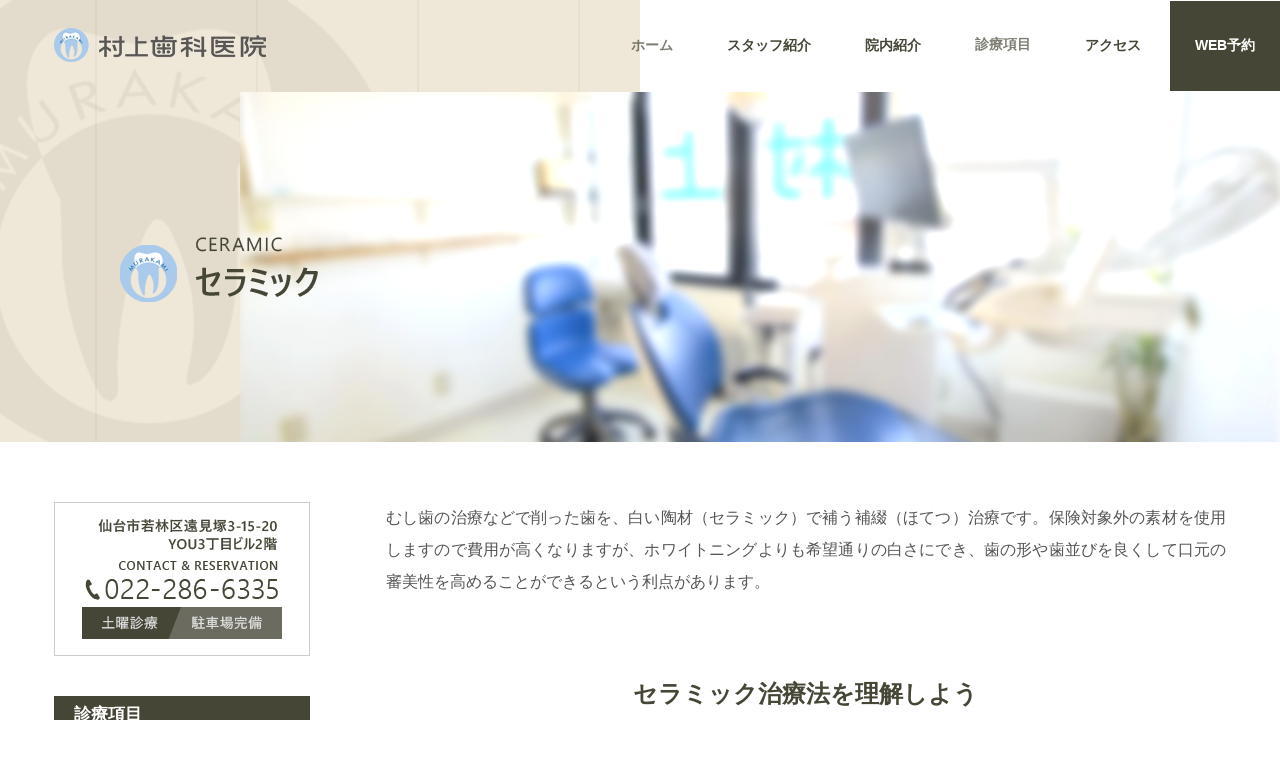

--- FILE ---
content_type: text/html; charset=UTF-8
request_url: https://www.mkami-dental.com/service/ceramic
body_size: 8616
content:
<!DOCTYPE html>
<html>
<head>
<meta charset="UTF-8">
<meta http-equiv="X-UA-Compatible" content="IE=edge">
<meta name="viewport" content="width=device-width, user-scalable=no, maximum-scale=1, initial-scale=1, viewport-fit=cover">
<meta name="format-detection" content="telephone=no">
<meta name="description" content="仙台市若林区にある村上歯科医院です。セラミック治療とは、むし歯の治療などで削った歯を白い陶材（セラミック）で補う補綴（ほてつ）治療です。">
<meta name="SKYPE_TOOLBAR" content="SKYPE_TOOLBAR_PARSER_COMPATIBLE">
<meta property="og:title" content="セラミック - インプラントを仙台でお探しなら村上歯科医院">
<meta property="og:type" content="article">
<meta property="og:locale" content="ja_JP">
<meta property="og:url" content="https://www.mkami-dental.com/service/ceramic">
<meta property="og:site_name" content="インプラントを仙台でお探しなら村上歯科医院">
<meta property="og:image" content="https://p2.ssl-cdn.jp/var/data/u/ba/a20e8c49854/img/ogp.jpg?cache=1574651804">
<meta property="og:description" content="仙台市若林区にある村上歯科医院です。セラミック治療とは、むし歯の治療などで削った歯を白い陶材（セラミック）で補う補綴（ほてつ）治療です。">
<title>セラミック - インプラントを仙台でお探しなら村上歯科医院</title>
<link rel="canonical" href="https://www.mkami-dental.com/service/ceramic">
<link rel="icon" type="image/x-icon" href="https://p2.ssl-cdn.jp/var/data/u/ba/a20e8c49854/img/favicon.ico?cache=1574651804">
<link rel="shortcut icon" type="image/x-icon" href="https://p2.ssl-cdn.jp/var/data/u/ba/a20e8c49854/img/favicon.ico?cache=1574651804">
<link rel="apple-touch-icon" href="https://p2.ssl-cdn.jp/var/data/u/ba/a20e8c49854/img/webclip.jpg?cache=1574651804">
<link rel="apple-touch-icon-precomposed" href="https://p2.ssl-cdn.jp/var/data/u/ba/a20e8c49854/img/webclip.jpg?cache=1574651804">
<link rel="stylesheet" media="all" href="https://p2.ssl-cdn.jp/share/css/theme/cache/two/dt-0-0.css?cache=20251224095327">
<link rel="stylesheet" media="all" href="https://p2.ssl-cdn.jp/prj/service/drj/base.css">
<link rel="stylesheet" media="all" href="https://p2.ssl-cdn.jp/var/data/u/12/8dda768d382/css/site.css">
<link rel="stylesheet" media="all" href="https://p2.ssl-cdn.jp/var/data/u/ba/a20e8c49854/css/concat_0000111.css?cache=1675043174">
<script type="text/javascript" src="https://p2.ssl-cdn.jp/share/js/lib/jquery/versions/jquery-1.9.1.min.js?cache=20251224095327"></script>
<script type="text/javascript" src="https://p2.ssl-cdn.jp/share/js/lib/jquery/lazyload/lazyload.min.js?cache=20251224095327"></script>
<script type="text/javascript" src="https://p2.ssl-cdn.jp/share/js/app/Config/viewer-require.js?cache=20251224095327"></script>
<script type="text/javascript">
    require.urlArgs = 'cache=20251224095327';
    require.baseUrl = 'https://p2.ssl-cdn.jp/share/js';
</script>
<script type="text/javascript" src="https://p2.ssl-cdn.jp/share/js/lib/require/require.js?cache=20251224095327"></script>
<meta name="msvalidate.01" content="8FD251B79398BEEF3ADF7ECDF7594B7B" />
<!-- Global site tag (gtag.js) - Google Analytics -->
<script async src="https://www.googletagmanager.com/gtag/js?id=UA-37762786-1"></script>
<script>
  window.dataLayer = window.dataLayer || [];
  function gtag(){dataLayer.push(arguments);}
  gtag('js', new Date());

  gtag('config', 'UA-37762786-1');
</script>

<!-- Google Tag Manager -->
<script>(function(w,d,s,l,i){w[l]=w[l]||[];w[l].push({'gtm.start':
new Date().getTime(),event:'gtm.js'});var f=d.getElementsByTagName(s)[0],
j=d.createElement(s),dl=l!='dataLayer'?'&l='+l:'';j.async=true;j.src=
'https://www.googletagmanager.com/gtm.js?id='+i+dl;f.parentNode.insertBefore(j,f);
})(window,document,'script','dataLayer','GTM-M4RM5N9');</script>
<!-- End Google Tag Manager -->

<!-- Google tag (gtag.js) -->
<script async src="https://www.googletagmanager.com/gtag/js?id=G-RY8817M0SD"></script>
<script>
  window.dataLayer = window.dataLayer || [];
  function gtag(){dataLayer.push(arguments);}
  gtag('js', new Date());

  gtag('config', 'G-RY8817M0SD');
</script><meta name="keywords" content="セラミック,インプラント,仙台,歯科"></head>
<body class="page-body dt-0-0 device-pc" data-page-id="36115" data-url="/service/ceramic" data-id-path="/36060/36104/36115/" data-http-root="http://www.mkami-dental.com" data-https-root="https://www.mkami-dental.com" data-max-width="950-" data-site-ssl="1" data-sub-domain="mkami-dental" style="">
<!-- Google Tag Manager (noscript) -->
<noscript><iframe src="https://www.googletagmanager.com/ns.html?id=GTM-M4RM5N9"
height="0" width="0" style="display:none;visibility:hidden"></iframe></noscript>
<!-- End Google Tag Manager (noscript) --><script>(function() {if (document.addEventListener) {    if ($(document).data("disable-click") === undefined) {        $(document).data("disable-click", "1");    }    document.addEventListener("click", function (evt) {        if ($(document).data("disable-click") == "1") {            evt.stopPropagation(); evt.preventDefault();            return false;        };    }, true);}var width=$(window).width()|$(document).width();$("body").addClass(width>=1024?"width-large":(width>=768?"width-medium":"width-small"));if (navigator.userAgent.toLowerCase().indexOf("mac os x") != -1    && navigator.userAgent.toLowerCase().indexOf("iphone os") == -1    && "ontouchstart" in window) {    $("body").removeClass("device-pc device-tablet device-sphone").addClass("device-tablet");}})();</script>
<div class="layout-page">

<!-- HEADER -->
<header class="layout-header">

    <!-- BLOCK -->
    <div data-block-id="271839" class="block block-HeaderSet1 ">
        <div class="b-body">
            <div class="part part-HeaderSet1">
                <div class="unit1">
                </div>
                <div class="unit2">
                <h1><div class="piece piece-Image"><a href="https://www.mkami-dental.com/" title="トップページ"><script type="application/ld+json">{
    "@context": "http://schema.org",
    "@type": "ImageObject",
    "url": "https://p2.ssl-cdn.jp/var/data/u/ba/a20e8c49854/img/f2/f212ef8ac77ee6199be15e097f522d14.png.webp",
    "description": "村上歯科医院"
}</script><img src="[data-uri]" data-lazy-load data-original-src="https://p2.ssl-cdn.jp/var/data/u/ba/a20e8c49854/img/f2/f212ef8ac77ee6199be15e097f522d14.png.webp" alt="村上歯科医院"></a></div></h1>
<div class="menu">                <div class="tel">
                <div class="piece piece-Phone" style="display: none;"></div>
                <p class="piece piece-PlainText" ></p>
                    </div>
                </div>
                <div class="trigger" ><div><a href=""><span>MENU</span></a></div></div>
                </div>
                <div class="unit3">
                </div>
                <div class="unit4">
                
                <ul class="piece piece-GlobalMenu SetItem6">
                    <li><a href="http://www.mkami-dental.com/" title="http://www.mkami-dental.com/" temp-data-icon="home">ホーム</a>                    </li>
                    <li><a href="https://www.mkami-dental.com/dr" title="スタッフ紹介" temp-data-icon="human2">スタッフ紹介</a>                    </li>
                    <li><a href="https://www.mkami-dental.com/innai" title="院内紹介" temp-data-icon="building">院内紹介</a>                    </li>
                    <li><a href="https://www.mkami-dental.com/service" class="close" temp-data-icon="menu1">診療項目</a>
                        <div>
                        <ul>
                            <li><a href="https://www.mkami-dental.com/service" title="診療項目" temp-data-icon="menu1">診療項目</a>                            </li>
                            <li><a href="https://www.mkami-dental.com/service/implant" title="インプラント">インプラント</a>                            </li>
                            <li><a href="https://www.mkami-dental.com/service/ceramic" title="セラミック">セラミック</a>                            </li>
                            <li><a href="https://www.mkami-dental.com/service/caries" title="虫歯の治療">虫歯の治療</a>                            </li>
                            <li><a href="https://www.mkami-dental.com/service/perio" title="歯周病の治療">歯周病の治療</a>                            </li>
                            <li><a href="https://www.mkami-dental.com/service/prevention" title="予防">予防</a>                            </li>
                            <li><a href="https://www.mkami-dental.com/service/child" title="小児歯科">小児歯科</a>                            </li>
                            <li><a href="https://www.mkami-dental.com/service/surgery" title="口腔外科">口腔外科</a>                            </li>
                            <li><a href="https://www.mkami-dental.com/service/orthodontics" title="噛み合わせ・矯正歯科">噛み合わせ・矯正歯科</a>                            </li>
                            <li><a href="https://www.mkami-dental.com/service/whitening" title="ホワイトニング">ホワイトニング</a>                            </li>
                            <li><a href="https://www.mkami-dental.com/service/cost" title="料金表">料金表</a>                            </li>
                        </ul>
                        </div>
                    </li>
                    <li><a href="https://www.mkami-dental.com/access" title="アクセス" temp-data-icon="access">アクセス</a>                    </li>
                    <li><a href="https://www.mkami-dental.com/online" title="WEB予約" temp-data-icon="mail">WEB予約</a>                    </li>
                </ul>

                </div>
                <div class="unit5">
                
                <ul class="piece piece-SphoneMenu">
                    <li><a href="https://www.mkami-dental.com/" title="トップページ" class="home">HOME</a>
                    </li>
                    <li><a href="https://www.mkami-dental.com/menu" title="メニュー" class="menu1">メニュー</a>
                    </li>
                    <li><a href="tel:022-286-6335" title="022-286-6335" class="tel">電話</a>
                    </li>
                    <li><a href="https://www.mkami-dental.com/online" title="WEB予約" class="mail">WEB予約</a>
                    </li>
                </ul>

                <div class="piece piece-CustomSearch""></div>
                <div class="piece piece-DismissButton"></div>
                </div>
                <div class="TriggerMenu2" data-triggermenu></div>
                <div class="MobileCv"></div>
            </div>
        </div>
    </div>
    <!-- BLOCK -->

    <!-- BLOCK -->
    <div data-block-id="271850" class="block block-HeadingImage ">
        <h1 class="part part-HeadingImage">
            <div class="piece piece-MultiImage"><img alt="見出し" src="https://p2.ssl-cdn.jp/var/data/u/ba/a20e8c49854/img/3b/3be2a9e18e97680a7e939599fa5cf8db.jpeg.webp" data-json="{&quot;main&quot;:&quot;https:\/\/p2.ssl-cdn.jp\/var\/data\/u\/ba\/a20e8c49854\/img\/3b\/3be2a9e18e97680a7e939599fa5cf8db.jpeg.webp&quot;,&quot;largeImage&quot;:&quot;https:\/\/p2.ssl-cdn.jp\/var\/data\/u\/ba\/a20e8c49854\/img\/3b\/3be2a9e18e97680a7e939599fa5cf8db.jpeg.webp&quot;,&quot;mediumImage&quot;:&quot;https:\/\/p2.ssl-cdn.jp\/var\/data\/u\/ba\/a20e8c49854\/img\/3b\/3be2a9e18e97680a7e939599fa5cf8db.jpeg.webp&quot;,&quot;smallImage&quot;:&quot;https:\/\/p2.ssl-cdn.jp\/var\/data\/u\/ba\/a20e8c49854\/img\/e5\/e5423786e38bb867c13f80b0280a4ba6.jpeg.webp&quot;}"></div>
        </h1>
    </div>
    <!-- BLOCK -->

</header>
<!-- HEADER -->

<!-- BODY-HEADER -->
<div class="layout-body-header ct-0-0 device-pc width-large">

    <!-- BLOCK -->
    <div data-block-id="272101" class="block block-HeadingImage ">
        <h1 class="part part-HeadingImage">
            <div class="piece piece-MultiImage"><img alt="セラミック" src="https://p2.ssl-cdn.jp/var/data/u/ba/a20e8c49854/img/02/024410d628fc03801546f3515e6856e3.png.webp" data-json="{&quot;main&quot;:&quot;https:\/\/p2.ssl-cdn.jp\/var\/data\/u\/ba\/a20e8c49854\/img\/02\/024410d628fc03801546f3515e6856e3.png.webp&quot;,&quot;largeImage&quot;:&quot;https:\/\/p2.ssl-cdn.jp\/var\/data\/u\/ba\/a20e8c49854\/img\/02\/024410d628fc03801546f3515e6856e3.png.webp&quot;,&quot;mediumImage&quot;:&quot;https:\/\/p2.ssl-cdn.jp\/var\/data\/u\/ba\/a20e8c49854\/img\/02\/024410d628fc03801546f3515e6856e3.png.webp&quot;,&quot;smallImage&quot;:&quot;https:\/\/p2.ssl-cdn.jp\/var\/data\/u\/ba\/a20e8c49854\/img\/02\/024410d628fc03801546f3515e6856e3.png.webp&quot;}"></div>
        </h1>
    </div>
    <!-- BLOCK -->

</div>
<!-- BODY-HEADER -->

<div class="layout-body layout-two-col-a">

<!-- CONTENTS -->
<div class="layout-contents ct-0-0 device-pc width-large">

    <!-- BLOCK -->
    <div data-block-id="272001" class="block block-SetA block-DentalSetA ">
        <div class="b-body SetItem1 SetItemSmall1" data-set-item="1" data-set-item-small="1">
            <div class="part part-SetA part-DentalSetA pattern1">
                <div class="piece piece-RichText RichText">むし歯の治療などで削った歯を、白い陶材（セラミック）で補う補綴（ほてつ）治療です。保険対象外の素材を使用しますので費用が高くなりますが、ホワイトニングよりも希望通りの白さにでき、歯の形や歯並びを良くして口元の審美性を高めることができるという利点があります。</div>

            </div>
        </div>
    </div>
    <!-- BLOCK -->

    <!-- BLOCK -->
    <div data-block-id="272002" class="block block-SetA block-DentalSetA ">
        <div class="b-head pattern1"><h1><span>セラミック治療法を理解しよう</span></h1></div>
        <div class="b-body SetItem1 SetItemSmall1" data-set-item="1" data-set-item-small="1">
            <div class="part part-SetA part-DentalSetA pattern1">
                <div class="piece piece-RichText RichText">セラミック歯には様々な種類があり、素材によって適する部位や費用が違って参ります。それぞれの性質をご理解いただいた上で、ご予算などに合わせてお選びください。</div>

            </div>
            <div class="part part-SetA part-DentalSetA pattern1">
                <div class="piece piece-RichText RichText"><ol class="w-l-ol-decimal"><li>歯の表面にセラミックシェルを貼り付ける方法を、<span class="w-f-w-bold">ラミネートベニア</span></li><li>歯に全体的にかぶせたりする方法を<span class="w-f-w-bold">クラウン</span></li><li>歯の一部分を詰める方法を、<span class="w-f-w-bold">インレー</span></li></ol></div>

            </div>
        </div>
    </div>
    <!-- BLOCK -->

    <!-- BLOCK -->
    <div data-block-id="272003" class="block block-Table ">
        <div class="b-body">
            <div class="part part-Table">
                <table class="piece piece-Table pattern4 fixed"><caption>【1】前歯、奥歯の被せ物（クラウン）</caption><tbody class="align-center vertical-align-center"><tr><th>素材</th><td class="RichText"><div class="w-a-center">ジルコニアセラミック</div></td><td class="RichText"><div class="w-a-center">メタルセラミック<br>（メタルボンド）</div></td></tr><tr><th>イメージ</th><td class="RichText"><script type="application/ld+json">{
    "@context": "http://schema.org",
    "@type": "ImageObject",
    "url": "https://p2.ssl-cdn.jp/var/data/u/ba/a20e8c49854/img/a2/a2d23dde5485156dc46dfe0e4c7a17d1.jpeg.webp"
}</script><img src="[data-uri]" data-lazy-load data-original-src="https://p2.ssl-cdn.jp/var/data/u/ba/a20e8c49854/img/a2/a2d23dde5485156dc46dfe0e4c7a17d1.jpeg.webp" alt="" data-display="inline"></td><td class="RichText"><script type="application/ld+json">{
    "@context": "http://schema.org",
    "@type": "ImageObject",
    "url": "https://p2.ssl-cdn.jp/var/data/u/ba/a20e8c49854/img/8e/8e62cf6ea2bd0507f153d517b0d948a0.jpeg.webp"
}</script><img src="[data-uri]" data-lazy-load data-original-src="https://p2.ssl-cdn.jp/var/data/u/ba/a20e8c49854/img/8e/8e62cf6ea2bd0507f153d517b0d948a0.jpeg.webp" alt="" data-display="inline"></td></tr><tr><th>特徴</th><td class="RichText">人工ダイアモンド素材を内面に入れ表面をセラミックで審美表現します</td><td class="RichText">金属を内側に入れ表面をセラミックで審美表現します</td></tr><tr><th>費用</th><td class="RichText"><div class="w-a-right">税込　132,000円</div>	</td><td class="RichText"><div class="w-a-right">税込　85,000円～</div></td></tr><tr><th>審美性</th><td class="RichText"><span class="w-f-s-medium"><span class="w-f-c-orange"><div class="w-a-center">★★★★★</div></span></span></td><td class="RichText"><span class="w-f-c-orange"><div class="w-a-center"><span class="w-f-s-medium">★★★★★</span><span style="color: rgb(51, 51, 51); font-size: 13.248px;"></span></div></span></td></tr><tr><th>耐久性</th><td class="RichText"><span class="w-f-s-medium"><div class="w-a-center"><span class="w-f-c-orange">★★★★★</span></div></span></td><td class="RichText"><div class="w-a-center"><span class="w-f-c-orange"></span><span class="w-f-s-medium"><span class="w-f-c-orange">★★★★</span>★</span></div></td></tr><tr><th>金属アレルギー</th><td class="RichText"><span class="w-f-s-medium"><div class="w-a-center"><span class="w-f-c-orange">★★★★★</span></div></span></td><td class="RichText"><div class="w-a-center"><span class="w-f-c-orange"></span><span class="w-f-s-medium"><span class="w-f-c-orange">★★★</span>★★</span></div></td></tr><tr><th>選ぶポイント</th><td class="RichText">見た目が美しい審美治療</td><td class="RichText">実績のあるポピュラーな審美治療</td></tr><tr><th>長所</th><td class="RichText">◆透明感を持った素材で審美的に優れている<br>◆金属を使用しないためアレルギーが起こりにくい<br>◆歯肉と境目が分かりにくい<br>◆歯肉の色がきれい</td><td class="RichText">◆長年の実績があり多く使われている<br>◆変色しない<br>◆体に優しい金属を使用している</td></tr><tr><th>短所</th><td class="RichText">◆費用がかかる<br>◆歯ぎしりの強い人には使えないこともある</td><td class="RichText">◆金属の色が歯茎と境目で見えることがある<br>◆歯ぎしりの強い人には使えないこともある<br>◆金属アレルギーの心配がある</td></tr></tbody></table>
            </div>
        </div>
    </div>
    <!-- BLOCK -->

    <!-- BLOCK -->
    <div data-block-id="272004" class="block block-Table ">
        <div class="b-body">
            <div class="part part-Table">
                <table class="piece piece-Table pattern4 fixed"><caption>【2】前歯、奥歯の被せ物（クラウン）</caption><tbody class="align-center vertical-align-center"><tr><th>素材</th><td class="RichText"><div class="w-a-center">セラミッククラウン<br>（e.max）<br></div></td><td class="RichText"><div class="w-a-center">フルジルコニアクラウン<br></div></td></tr><tr><th>イメージ</th><td class="RichText"><script type="application/ld+json">{
    "@context": "http://schema.org",
    "@type": "ImageObject",
    "url": "https://p2.ssl-cdn.jp/var/data/u/ba/a20e8c49854/img/6d/6d42bea528cb58a37e2064cab2099bd4.jpeg.webp"
}</script><img src="[data-uri]" data-lazy-load data-original-src="https://p2.ssl-cdn.jp/var/data/u/ba/a20e8c49854/img/6d/6d42bea528cb58a37e2064cab2099bd4.jpeg.webp" alt="" data-display="inline"></td><td class="RichText"><script type="application/ld+json">{
    "@context": "http://schema.org",
    "@type": "ImageObject",
    "url": "https://p2.ssl-cdn.jp/var/data/u/ba/a20e8c49854/img/6f/6f7b57a5aa20f963f552590fed502285.jpeg.webp"
}</script><img src="[data-uri]" data-lazy-load data-original-src="https://p2.ssl-cdn.jp/var/data/u/ba/a20e8c49854/img/6f/6f7b57a5aa20f963f552590fed502285.jpeg.webp" alt="" data-display="inline"></td></tr><tr><th>特徴</th><td class="RichText">全体をセラミックで審美表現します</td><td class="RichText">強度が高く、薄くても丈夫なため歯の切削量が少なくて済みます。</td></tr><tr><th>費用</th><td class="RichText"><div class="w-a-right">税込　88,000円<br></div>	</td><td class="RichText"><div class="w-a-right">税込　88,000円<br></div></td></tr><tr><th>審美性</th><td class="RichText"><span class="w-f-c-orange"></span><div class="w-a-center"><span class="w-f-c-orange"></span><span class="w-f-s-medium"><span class="w-f-c-orange">★★★★</span>★</span></div><span class="w-f-c-orange"></span></td><td class="RichText"><span class="w-f-c-orange"></span><div class="w-a-center"><span class="w-f-c-orange"></span><span class="w-f-s-medium"><span class="w-f-c-orange">★★★</span>★★</span></div><span class="w-f-c-orange"></span></td></tr><tr><th>耐久性</th><td class="RichText"><div class="w-a-center"><span class="w-f-c-orange"></span><span class="w-f-s-medium"><span class="w-f-c-orange">★★★</span>★★</span></div></td><td class="RichText"><div class="w-a-center"><span class="w-f-c-orange"></span><span class="w-f-s-medium"><span class="w-f-c-orange">★★★★★</span></span></div></td></tr><tr><th>金属アレルギー</th><td class="RichText"><span class="w-f-s-medium"><div class="w-a-center"><span class="w-f-c-orange">★★★★★</span></div></span></td><td class="RichText"><div class="w-a-center"><span class="w-f-c-orange"></span><span class="w-f-s-medium"><span class="w-f-c-orange">★★★★★</span></span></div></td></tr><tr><th>選ぶポイント</th><td class="RichText">美しいセラミック</td><td class="RichText">大変丈夫で美しい</td></tr><tr><th>長所</th><td class="RichText">◆金属を使用していないためアレルギーが起こりにくい<br>◆歯肉と境目が分かりにくい<br>◆歯肉の色がきれい</td><td class="RichText">◆強度が高い<br>◆薄くても丈夫なため歯の切削量が少なくて済む</td></tr><tr><th>短所</th><td class="RichText">◆ブリッジには向いていない<br>◆厚みを必要とするため歯の削る量は多めになることがある<br>◆透過性が高いので支台歯の色の影響を受けやすい</td><td class="RichText">◆ブロック削り出しのため色の制限がある</td></tr></tbody></table>
            </div>
        </div>
    </div>
    <!-- BLOCK -->

    <!-- BLOCK -->
    <div data-block-id="272017" class="block block-Table ">
        <div class="b-body">
            <div class="part part-Table">
                <table class="piece piece-Table pattern4 fixed"><caption>【3】前歯、奥歯の被せ物（クラウン）</caption><tbody class="align-center vertical-align-center"><tr><th>素材</th><td class="RichText"><div class="w-a-center">硬質レジン<br>前装冠<br></div></td><td class="RichText"><div class="w-a-center">CAD/CAMハイブリッド冠<br></div></td></tr><tr><th>イメージ</th><td class="RichText"><script type="application/ld+json">{
    "@context": "http://schema.org",
    "@type": "ImageObject",
    "url": "https://p2.ssl-cdn.jp/var/data/u/ba/a20e8c49854/img/97/975641a1a882d2b91fd90d426bce7085.jpeg.webp"
}</script><img src="[data-uri]" data-lazy-load data-original-src="https://p2.ssl-cdn.jp/var/data/u/ba/a20e8c49854/img/97/975641a1a882d2b91fd90d426bce7085.jpeg.webp" alt="" data-display="inline"></td><td class="RichText"><script type="application/ld+json">{
    "@context": "http://schema.org",
    "@type": "ImageObject",
    "url": "https://p2.ssl-cdn.jp/var/data/u/ba/a20e8c49854/img/3e/3ed1920e62afa6bc20ca124f56f8898c.jpeg.webp"
}</script><img src="[data-uri]" data-lazy-load data-original-src="https://p2.ssl-cdn.jp/var/data/u/ba/a20e8c49854/img/3e/3ed1920e62afa6bc20ca124f56f8898c.jpeg.webp" alt="" data-display="inline"></td></tr><tr><th>特徴</th><td class="RichText">保険適用の金属を内面に入れて、表面をプラスチックで覆います。前歯のみ対応。</td><td class="RichText">平成26年度診療報酬改定により保険適用となりました。小臼歯のみ対応。</td></tr><tr><th>費用</th><td class="RichText"><span class="w-f-w-bold"><span class="w-f-c-red"><div class="w-a-right"><div class="w-a-center">保険適用</div></div></span></span>	</td><td class="RichText"><span class="w-f-w-bold"><span class="w-f-c-red"><div class="w-a-center">保険適用</div></span></span></td></tr><tr><th>審美性</th><td class="RichText"><span class="w-f-c-orange"></span><div class="w-a-center"><span class="w-f-c-orange"></span><span class="w-f-s-medium"><span class="w-f-c-orange">★★</span><span class="w-f-c-black">★★★</span></span><span class="w-f-c-black"></span></div><span class="w-f-c-orange"></span></td><td class="RichText"><span class="w-f-c-orange"></span><div class="w-a-center"><span class="w-f-c-orange"></span><span class="w-f-s-medium"><span class="w-f-c-orange">★★★</span>★★</span></div><span class="w-f-c-orange"></span></td></tr><tr><th>耐久性</th><td class="RichText"><div class="w-a-center"><span class="w-f-c-orange"></span><span class="w-f-s-medium"><span class="w-f-c-orange">★★</span><span class="w-f-c-black">★★★</span></span><span class="w-f-c-black"></span></div></td><td class="RichText"><div class="w-a-center"><span class="w-f-c-orange"></span><span class="w-f-c-orange"><span class="w-f-s-medium">★★<span class="w-f-c-black">★★★</span></span><span class="w-f-c-black"></span></span></div></td></tr><tr><th>金属アレルギー</th><td class="RichText"><div class="w-a-center"><span class="w-f-c-orange"><span class="w-f-s-medium">★★<span class="w-f-c-black">★★★</span></span><span class="w-f-c-black"></span></span></div></td><td class="RichText"><div class="w-a-center"><span class="w-f-c-orange"></span><span class="w-f-s-medium"><span class="w-f-c-orange">★★★★★</span></span></div></td></tr><tr><th>選ぶポイント</th><td class="RichText">保険治療で見た目にはこだわらない</td><td class="RichText">安価で美しい</td></tr><tr><th>長所</th><td class="RichText">◆保険適用される</td><td class="RichText">◆保険適用される<br>◆従来のHJKと比較して強度や精度が向上している</td></tr><tr><th>短所</th><td class="RichText">◆変色で黄ばんでくる<br>◆表面が傷つき艶がなくなる<br>◆汚れがつきやすい<br>◆金属アレルギーの心配がある</td><td class="RichText">◆自費のセラミック冠と比べ審美性は低い<br>◆長期使用で変色や摩耗がおきる</td></tr></tbody></table>
            </div>
        </div>
    </div>
    <!-- BLOCK -->

    <!-- BLOCK -->
    <div data-block-id="272019" class="block block-Table ">
        <div class="b-body">
            <div class="part part-Table">
                <table class="piece piece-Table pattern4 fixed"><caption>【1】奥歯のつめ物（インレー）</caption><tbody class="align-center vertical-align-center"><tr><th>素材</th><td class="RichText"><div class="w-a-center">セラミックインレー<br>（e.max）<br></div></td><td class="RichText"><div class="w-a-center">ゴールドインレー<br></div></td><td class="RichText"><div class="w-a-center">フルジルコニアインレー</div></td></tr><tr><th>イメージ</th><td class="RichText"><script type="application/ld+json">{
    "@context": "http://schema.org",
    "@type": "ImageObject",
    "url": "https://p2.ssl-cdn.jp/var/data/u/ba/a20e8c49854/img/a6/a67f0d6fb03cddc91ed09c5b1bdc2636.jpeg.webp"
}</script><img src="[data-uri]" data-lazy-load data-original-src="https://p2.ssl-cdn.jp/var/data/u/ba/a20e8c49854/img/a6/a67f0d6fb03cddc91ed09c5b1bdc2636.jpeg.webp" alt="" data-display="inline"></td><td class="RichText"><script type="application/ld+json">{
    "@context": "http://schema.org",
    "@type": "ImageObject",
    "url": "https://p2.ssl-cdn.jp/var/data/u/ba/a20e8c49854/img/55/558371e64d7082c18bc81b60b9b14255.jpeg.webp"
}</script><img src="[data-uri]" data-lazy-load data-original-src="https://p2.ssl-cdn.jp/var/data/u/ba/a20e8c49854/img/55/558371e64d7082c18bc81b60b9b14255.jpeg.webp" alt="" data-display="inline"></td><td class="RichText"><script type="application/ld+json">{
    "@context": "http://schema.org",
    "@type": "ImageObject",
    "url": "https://p2.ssl-cdn.jp/var/data/u/ba/a20e8c49854/img/a6/a67f0d6fb03cddc91ed09c5b1bdc2636.jpeg.webp"
}</script><img src="[data-uri]" data-lazy-load data-original-src="https://p2.ssl-cdn.jp/var/data/u/ba/a20e8c49854/img/a6/a67f0d6fb03cddc91ed09c5b1bdc2636.jpeg.webp" alt="" data-display="inline"></td></tr><tr><th>特徴</th><td class="RichText">セラミックで審美表現します</td><td class="RichText">高カラット金合金を使用している</td><td class="RichText">強度が高く美しい</td></tr><tr><th>費用</th><td class="RichText"><div class="w-a-right"><div class="w-a-center"><div class="w-a-right">税込　66,000円</div></div></div>	</td><td class="RichText"><div class="w-a-center"><div class="w-a-right">税込　40,000円</div></div></td><td class="RichText"><div class="w-a-right">税込　66,000円</div></td></tr><tr><th>審美性</th><td class="RichText"><span class="w-f-c-orange"></span><div class="w-a-center"><span class="w-f-c-orange"></span><span class="w-f-s-medium"><span class="w-f-c-orange">★★★★★</span></span><span class="w-f-c-black"></span></div><span class="w-f-c-orange"></span></td><td class="RichText"><span class="w-f-c-orange"></span><div class="w-a-center"><span class="w-f-c-orange"></span><span class="w-f-s-medium"><span class="w-f-c-orange">★★</span><span class="w-f-c-black">★★★</span></span><span class="w-f-c-black"></span></div><span class="w-f-c-orange"></span></td><td class="RichText"><div class="w-a-center"><span class="w-f-c-orange"></span><span class="w-f-s-medium"><span class="w-f-c-orange">★★★★</span>★</span></div></td></tr><tr><th>耐久性</th><td class="RichText"><div class="w-a-center"><span class="w-f-c-orange"></span><span class="w-f-c-orange"></span><span class="w-f-s-medium"><span class="w-f-c-orange">★★★★</span><span class="w-f-c-black">★</span></span><span class="w-f-c-black"></span></div></td><td class="RichText"><div class="w-a-center"><span class="w-f-c-orange"></span><span class="w-f-c-orange"><span class="w-f-s-medium"><span class="w-f-c-orange">★★★★★</span></span><span class="w-f-c-black"></span></span></div></td><td class="RichText"><span class="w-f-s-medium"><div class="w-a-center"><span class="w-f-c-orange">★★★★★</span></div></span></td></tr><tr><th>金属アレルギー</th><td class="RichText"><div class="w-a-center"><span class="w-f-c-orange"><span class="w-f-s-medium"><span class="w-f-c-orange">★★★★★</span></span><span class="w-f-c-black"></span></span></div></td><td class="RichText"><div class="w-a-center"><span class="w-f-c-orange"></span><span class="w-f-c-orange"><span class="w-f-s-medium">★★★<span class="w-f-c-black">★★</span></span><span class="w-f-c-black"></span></span></div></td><td class="RichText"><span class="w-f-s-medium"><div class="w-a-center"><span class="w-f-c-orange">★★★★★</span></div></span></td></tr><tr><th>選ぶポイント</th><td class="RichText">適合性の良い審美治療</td><td class="RichText">安心な実績の高い治療</td><td class="RichText">適合性の良い審美治療</td></tr><tr><th>長所</th><td class="RichText">◆透明感を持った素材で審美的に優れている<br>◆金属を使用しないためアレルギーが起こりにくい</td><td class="RichText">◆長年の実績があり多く使われている<br>◆体に優しい金属を使用している<br>◆金属の精密な加工で適合に優れる</td><td class="RichText">◆強度が高い<br>◆薄くても丈夫なため歯の切削量が少なくて済む</td></tr><tr><th>短所</th><td class="RichText">◆費用がかかる<br>◆自分の歯より硬い、歯ぎしりの強い人には使えないこともある</td><td class="RichText">◆金属の色が気になる場合がある</td><td class="RichText">◆ブロック削り出しのため色の制限がある</td></tr></tbody></table>
            </div>
        </div>
    </div>
    <!-- BLOCK -->

    <!-- BLOCK -->
    <div data-block-id="272020" class="block block-Table ">
        <div class="b-body">
            <div class="part part-Table">
                <table class="piece piece-Table pattern4 fixed"><caption>【2】奥歯のつめ物（インレー）</caption><tbody class="align-center vertical-align-center"><tr><th>素材</th><td class="RichText"><div class="w-a-center">ハイブリッドインレー<br></div></td><td class="RichText"><div class="w-a-center">金パラインレー<br></div></td></tr><tr><th>イメージ</th><td class="RichText"><script type="application/ld+json">{
    "@context": "http://schema.org",
    "@type": "ImageObject",
    "url": "https://p2.ssl-cdn.jp/var/data/u/ba/a20e8c49854/img/a6/a67f0d6fb03cddc91ed09c5b1bdc2636.jpeg.webp"
}</script><img src="[data-uri]" data-lazy-load data-original-src="https://p2.ssl-cdn.jp/var/data/u/ba/a20e8c49854/img/a6/a67f0d6fb03cddc91ed09c5b1bdc2636.jpeg.webp" alt="" data-display="inline"></td><td class="RichText"><script type="application/ld+json">{
    "@context": "http://schema.org",
    "@type": "ImageObject",
    "url": "https://p2.ssl-cdn.jp/var/data/u/ba/a20e8c49854/img/83/838f7e820c35e9c77488f6890f92dfb9.jpeg.webp"
}</script><img src="[data-uri]" data-lazy-load data-original-src="https://p2.ssl-cdn.jp/var/data/u/ba/a20e8c49854/img/83/838f7e820c35e9c77488f6890f92dfb9.jpeg.webp" alt="" data-display="inline"></td></tr><tr><th>特徴</th><td class="RichText">強硬度のプラスチックで審美的</td><td class="RichText">保険適用の金銀パラジウム合金のつめ物（銀色）</td></tr><tr><th>費用</th><td class="RichText"><div class="w-a-right">税込　33,000円</div>	</td><td class="RichText"><span class="w-f-w-bold"><span class="w-f-c-red"><div class="w-a-center">保険適用</div></span></span></td></tr><tr><th>審美性</th><td class="RichText"><span class="w-f-c-orange"></span><div class="w-a-center"><span class="w-f-c-orange"></span><span class="w-f-c-orange"></span><span class="w-f-s-medium"><span class="w-f-c-orange">★★★★</span><span class="w-f-c-black">★</span></span><span class="w-f-c-black"></span></div><span class="w-f-c-orange"></span></td><td class="RichText"><span class="w-f-c-orange"></span><div class="w-a-center"><span class="w-f-c-orange"></span><span class="w-f-s-medium"><span class="w-f-c-orange">★</span><span class="w-f-c-black">★★★★</span></span><span class="w-f-c-black"></span></div><span class="w-f-c-orange"></span></td></tr><tr><th>耐久性</th><td class="RichText"><div class="w-a-center"><span class="w-f-c-orange"></span><span class="w-f-s-medium"><span class="w-f-c-orange">★★</span><span class="w-f-c-black">★★★</span></span><span class="w-f-c-black"></span></div></td><td class="RichText"><div class="w-a-center"><span class="w-f-c-orange"></span><span class="w-f-c-orange"><span class="w-f-c-orange"></span><span class="w-f-s-medium"><span class="w-f-c-orange">★★★</span><span class="w-f-c-black">★★</span></span><span class="w-f-c-black"></span></span></div></td></tr><tr><th>金属アレルギー</th><td class="RichText"><div class="w-a-center"><span class="w-f-c-orange"><span class="w-f-s-medium"><span class="w-f-c-orange">★★★★★</span></span><span class="w-f-c-black"></span></span></div></td><td class="RichText"><div class="w-a-center"><span class="w-f-c-orange"></span><span class="w-f-c-orange"><span class="w-f-s-medium">★<span class="w-f-c-black">★★★★</span></span><span class="w-f-c-black"></span></span></div></td></tr><tr><th>選ぶポイント</th><td class="RichText">比較的安価で美しい</td><td class="RichText">保険適用で見た目にはこだわらない</td></tr><tr><th>長所</th><td class="RichText">◆保険用プラスチックより強度に優れたプラスチックを使用</td><td class="RichText">◆保険適用される</td></tr><tr><th>短所</th><td class="RichText">◆長期間使用で変色や摩耗がおきる<br>◆セラミックに比べると透明感がない</td><td class="RichText">◆金属色が気になる<br>◆金属アレルギーの心配がある<br>◆精度が低い</td></tr></tbody></table>
            </div>
            <div class="part part-RichText">
                <div class="piece piece-RichText RichText">※症例により適応できない場合があります。先生に相談ください。</div>

            </div>
        </div>
    </div>
    <!-- BLOCK -->

    <!-- BLOCK -->
    <div data-block-id="309175" class="block block-Heading ">
        <h1 class="part part-Heading">
            <span class="piece piece-Heading">材料費等のコスト上昇のため令和6年1月1日契約分から自費治療の料金を改定いたします</span>
        </h1>
    </div>
    <!-- BLOCK -->

    <!-- BLOCK -->
    <div data-block-id="309170" class="block block-SetA block-DentalSetA ">
        <div class="b-head pattern1"><h1><span>セラミック治療費</span></h1></div>
        <div class="b-body SetItem1 SetItemSmall1" data-set-item="1" data-set-item-small="1">
            <div class="part part-SetA part-DentalSetA pattern1">
                <div class="piece piece-RichText RichText">治療箇所によっては使用できない材料もございますので医院にてご確認ください。</div>

            </div>
            <div class="part part-SetA part-DentalSetA pattern1">
                <div class="piece piece-RichText RichText"><div class="table-box" contenteditable="false" unselectable="on"><table class="piece-Table pattern4"><caption>クラウン</caption><thead class="align-center "><tr><th colspan="2">内容</th><th>費用</th></tr></thead><tbody class="align-center  vertical-align-center"><tr><td class="RichText">ジルコニアフレームセラミッククラウン</td><td class="RichText"><div class="w-a-right">1本</div>	</td><td class="RichText"><div class="w-a-right">税込　132,000円</div></td></tr><tr><td class="RichText">e-max オールセラミッククラウン</td><td class="RichText"><div class="w-a-right">1本</div></td><td class="RichText"><div class="w-a-right">税込　88,000円</div></td></tr><tr><td class="RichText">フルジルコニアクラウン</td><td class="RichText"><div class="w-a-right">1本</div></td><td class="RichText"><div class="w-a-right">税込　88,000円</div></td></tr></tbody></table></div><br><div class="table-box" contenteditable="false" unselectable="on"><table class="piece-Table pattern4"><caption>インレー</caption><thead class="align-center "><tr><th colspan="2">内容</th><th>費用</th></tr></thead><tbody class="align-center  vertical-align-center"><tr><td class="RichText">e-max オールセラミックインレー</td><td class="RichText"><div class="w-a-right">1本</div></td><td class="RichText"><div class="w-a-right">税込　66,000円</div></td></tr><tr><td class="RichText">フルジルコニアインレー</td><td class="RichText"><div class="w-a-right">1本</div></td><td class="RichText"><div class="w-a-right">税込　66,000円<br></div></td></tr><tr><td class="RichText">ハイブリッドレジンインレー</td><td class="RichText"><div class="w-a-right">1本</div></td><td class="RichText"><div class="w-a-right">税込　33,000円</div></td></tr></tbody></table></div>※ハイブリッドは他の材料と比較して、より変色する可能性があります。<br><br><div class="table-box" contenteditable="false" unselectable="on"><table class="piece-Table pattern4"><caption>ラミネートベニア</caption><thead class="align-center "><tr><th colspan="2">内容</th><th>費用</th></tr></thead><tbody class="align-center  vertical-align-center"><tr><td class="RichText">ラミネートベニア</td><td class="RichText"><div class="w-a-right">1本</div>	</td><td class="RichText"><div class="w-a-right">税込　88,000円</div></td></tr></tbody></table></div></div>

            </div>
        </div>
    </div>
    <!-- BLOCK -->

</div>
<!-- CONTENTS -->

<!-- NAVIGATION -->
<div class="layout-navigations">
<nav class="layout-navigation">

    <!-- BLOCK -->
    <div data-block-id="271854" class="block block-Image ">
        <div class="b-body SetItem1 SetItemSmall1">
            <div class="part part-Image">
                <div class="piece piece-Image"><script type="application/ld+json">{
    "@context": "http://schema.org",
    "@type": "ImageObject",
    "url": "https://p2.ssl-cdn.jp/var/data/u/ba/a20e8c49854/img/dd/dddd000301d8ab95a641fdc25da443b2.png.webp",
    "description": "仙台市若林区遠見塚3-15-20 YOU3丁目ビル2階 土曜診療・駐車場完備"
}</script><img src="[data-uri]" data-lazy-load data-original-src="https://p2.ssl-cdn.jp/var/data/u/ba/a20e8c49854/img/dd/dddd000301d8ab95a641fdc25da443b2.png.webp" alt="仙台市若林区遠見塚3-15-20 YOU3丁目ビル2階 土曜診療・駐車場完備"></div>
            </div>
        </div>
    </div>
    <!-- BLOCK -->

    <!-- BLOCK -->
    <div data-block-id="271849" class="block block-VerticalList ">
        <div class="b-head pattern1"><h1><span>診療項目</span></h1></div>
        <div class="b-body">
            <div class="part part-VerticalList">
                
                <ul class="piece piece-VerticalList SetItem10">
                    <li><a href="https://www.mkami-dental.com/service/implant" title="インプラント">インプラント</a>                    </li>
                    <li><a href="https://www.mkami-dental.com/service/ceramic" title="セラミック">セラミック</a>                    </li>
                    <li><a href="https://www.mkami-dental.com/service/caries" title="虫歯の治療">虫歯の治療</a>                    </li>
                    <li><a href="https://www.mkami-dental.com/service/perio" title="歯周病の治療">歯周病の治療</a>                    </li>
                    <li><a href="https://www.mkami-dental.com/service/prevention" title="予防">予防</a>                    </li>
                    <li><a href="https://www.mkami-dental.com/service/child" title="小児歯科">小児歯科</a>                    </li>
                    <li><a href="https://www.mkami-dental.com/service/surgery" title="口腔外科">口腔外科</a>                    </li>
                    <li><a href="https://www.mkami-dental.com/service/orthodontics" title="噛み合わせ・矯正歯科">噛み合わせ・矯正歯科</a>                    </li>
                    <li><a href="https://www.mkami-dental.com/service/whitening" title="ホワイトニング">ホワイトニング</a>                    </li>
                    <li><a href="https://www.mkami-dental.com/service/cost" title="料金表">料金表</a>                    </li>
                </ul>

            </div>
        </div>
    </div>
    <!-- BLOCK -->

    <!-- BLOCK -->
    <div data-block-id="272385" class="block block-Image ">
        <div class="b-body SetItem1 SetItemSmall1">
            <div class="part part-Image">
                <div class="piece piece-Image"><a href="http://tohoku-implant.org/" title="http://tohoku-implant.org/" target="_blank" rel="noopener"><script type="application/ld+json">{
    "@context": "http://schema.org",
    "@type": "ImageObject",
    "url": "https://p2.ssl-cdn.jp/var/data/u/ba/a20e8c49854/img/f5/f5ccfe9d07ab44860c90d26de157d32c.jpeg.webp",
    "description": "東北口腔インプラント研究会"
}</script><img src="[data-uri]" data-lazy-load data-original-src="https://p2.ssl-cdn.jp/var/data/u/ba/a20e8c49854/img/f5/f5ccfe9d07ab44860c90d26de157d32c.jpeg.webp" alt="東北口腔インプラント研究会"></a></div>
            </div>
        </div>
    </div>
    <!-- BLOCK -->

</nav>
</div>
<!-- NAVIGATION -->

</div>

<!-- BODY-FOOTER -->
<div class="layout-body-footer ct-0-0 device-pc width-large">

</div>
<!-- BODY-FOOTER -->

<!-- FOOTER -->
<footer class="layout-footer">

    <!-- BLOCK -->
    <div data-block-id="271841" class="block block-PageTop ">
        <div class="b-body">
            <div class="part part-PageTop">
                <div class="piece piece-PageTop a-center" ><a href="#Top" data-tag-name="backTop"> </a></div>
            </div>
        </div>
    </div>
    <!-- BLOCK -->

    <!-- BLOCK -->
    <div data-block-id="271842" class="block block-RichText ">
        <div class="b-body">
            <div class="part part-RichText">
                <div class="piece piece-RichText RichText"><script type="application/ld+json">{
    "@context": "http://schema.org",
    "@type": "ImageObject",
    "url": "https://p2.ssl-cdn.jp/var/data/u/ba/a20e8c49854/img/f2/f212ef8ac77ee6199be15e097f522d14.png.webp",
    "description": "村上歯科医院"
}</script><img src="[data-uri]" data-lazy-load data-original-src="https://p2.ssl-cdn.jp/var/data/u/ba/a20e8c49854/img/f2/f212ef8ac77ee6199be15e097f522d14.png.webp" alt="村上歯科医院" data-display="inline"><br><script type="application/ld+json">{
    "@context": "http://schema.org",
    "@type": "ImageObject",
    "url": "https://p2.ssl-cdn.jp/var/data/u/ba/a20e8c49854/img/dd/dddd000301d8ab95a641fdc25da443b2.png.webp"
}</script><img src="[data-uri]" data-lazy-load data-original-src="https://p2.ssl-cdn.jp/var/data/u/ba/a20e8c49854/img/dd/dddd000301d8ab95a641fdc25da443b2.png.webp" alt="" data-display="inline"><br><a href="https://www.mkami-dental.com/online" title="WEB予約">WEB予約はこちら</a></div>

            </div>
            <div class="part part-RichText">
                <div class="piece piece-RichText RichText"><div class="table-box" contenteditable="false" unselectable="on"><table class="piece-Table pattern5"><thead class="align-center "><tr><th>診療時間</th><th>月</th><th>火</th><th>水</th><th>木</th><th>金</th><th>土</th><th>日</th></tr></thead><tbody class="align-center  vertical-align-center"><tr><th>9:30～13:00</th><td class="RichText">〇</td><td class="RichText">〇</td><td class="RichText">〇</td><td class="RichText">／</td><td class="RichText">〇</td><td class="RichText">〇</td><td class="RichText">／</td></tr><tr><th>14:30～19:00</th><td class="RichText">〇</td><td class="RichText">〇</td><td class="RichText">〇</td><td class="RichText">／</td><td class="RichText">〇</td><td class="RichText">▲</td><td class="RichText">／</td></tr></tbody></table></div>▲ 土曜日は午後17:00まで<br>※最終受付時間は各診療時間終了の30分前とさせていただきます。<br></div>

            </div>
        </div>
    </div>
    <!-- BLOCK -->

    <!-- BLOCK -->
    <div data-block-id="271838" class="block block-Copyright ">
        <div class="b-body">
            <div class="part part-Copyright">
                <div class="piece piece-Copyright"><p>© MURAKAMI DENTAL CLINIC</p></div>
            </div>
        </div>
    </div>
    <!-- BLOCK -->

</footer>
<!-- FOOTER -->

</div>
<script>(function() {$("[data-lazy-load][data-original-src]").lazyload({src: "data-original-src"});})()</script><script type="text/javascript">
require(['app/Viewer/Start'], function (Start) {
Start.ViewerRouter.Viewer.useScripts(["Button","MultiImage","ButtonList","PageTop","VerticalList"], 'piece');
Start.ViewerRouter.Viewer.useScripts(["HeaderSet1"], 'part');
Start.ViewerRouter.Viewer.useScripts(["Set"], 'block');
Start.ViewerRouter.Init();
});</script>
</body>
</html>


--- FILE ---
content_type: text/css
request_url: https://p2.ssl-cdn.jp/var/data/u/ba/a20e8c49854/css/concat_0000111.css?cache=1675043174
body_size: 50376
content:
@charset "utf-8";
/* css_0 */
/*
  for designset, styleId = 1
  vars: .dt-0-0, 15, 1
*/


/**
 *
 * base decoration
 *
 **/


/**
 *
 * layout decoration
 *
 **/
.dt-0-0 .layout-footer {
 	background: url("[data-uri]") top repeat-x;
}
/* responsive */
.dt-0-0.width-large .layout-body.theme-nav-left .layout-navigations.primary .layout-navigation,
.dt-0-0.width-large .layout-body.theme-nav-left.layout-two-col-a .layout-navigations .layout-navigation,
.dt-0-0.width-large .layout-body.theme-nav-right .layout-navigations.secondary .layout-navigation,
.dt-0-0.width-large .layout-body.theme-nav-right.layout-two-col-b .layout-navigations .layout-navigation,
.dt-0-0.width-medium .layout-body.theme-nav-left .layout-navigations.primary .layout-navigation,
.dt-0-0.width-medium .layout-body.theme-nav-left.layout-two-col-a .layout-navigations .layout-navigation,
.dt-0-0.width-medium .layout-body.theme-nav-right .layout-navigations.secondary .layout-navigation,
.dt-0-0.width-medium .layout-body.theme-nav-right.layout-two-col-b .layout-navigations .layout-navigation {
	background-color: #EEEEEE;
	padding: 5px;
}
.dt-0-0.width-small .layout-body {
	margin: 0;
}
.dt-0-0.width-small .layout-body .layout-contents {
	position: relative;
	z-index: 1;
}
.dt-0-0.width-small .layout-body .layout-navigations {
	background-color: #f2ffe5;
}
.dt-0-0.width-small .layout-footer {
 	background: #f2ffe5 url("[data-uri]") top repeat-x;
}

/**
 *
 * block decoration
 *
 **/

.dt-0-0 .block .b-head {
}
.dt-0-0 .block .b-head h1 {
	margin: 0;
	font-size: 100%;
	font-weight: normal;
}
.dt-0-0 .block .b-head h1 span {
}
.dt-0-0 .block .b-head h1 span a {
	display: block;
	text-decoration: none;
	color: inherit;
}
.dt-0-0 .block .b-head.pattern1 {
}
.dt-0-0 .block .b-head.pattern1 h1 {
	background-color: #59b300;
	background-image: -webkit-linear-gradient(-90deg,#66cc00 0%,#59b300 100%);
	background-image: linear-gradient(180deg,#66cc00 0%,#59b300 100%);

	padding: 4px;
	text-align: center;
	color: #ffffff;
}
.dt-0-0 .block .b-head.pattern1 h1 span a {
	margin: -4px;
	padding: 4px;
}
.dt-0-0 .block .b-head.pattern2 {
}
.dt-0-0 .block .b-head.pattern2 h1 {
	position: relative;
	background-color: #EEEEEE;
	background-image: -webkit-linear-gradient(-90deg,rgb(255,255,255) 0%,rgb(238,238,238) 100%);
	background-image: linear-gradient(180deg,rgb(255,255,255) 0%,rgb(238,238,238) 100%);
	padding: 7px 10px 7px 14px;
}
.dt-0-0 .block .b-head.pattern2 h1 span a {
	margin: -7px -10px -7px -14px;
	padding: 7px 10px 7px 14px;
}
.dt-0-0 .block .b-head.pattern2 h1:before {
	display: block;
	position: absolute;
	top: 0;
	left: 0;
	bottom: 0;
	background-color: #448700;
	background-image: -webkit-linear-gradient(-90deg,#66cc00 0%,#448700 100%);
	background-image: linear-gradient(180deg,#66cc00 0%,#448700 100%);

	width: 4px;
	content:"";
}
.dt-0-0 .block .b-head.pattern3 {
}
.dt-0-0 .block .b-head.pattern3 h1 {
	border-top: #DDDDDD 1px solid;
	border-bottom: #DDDDDD 1px dotted;
	background-color: #F6F6F6;
	padding: 7px 14px;
}
.dt-0-0 .block .b-head.pattern3 h1 span {
}
.dt-0-0 .block .b-head.pattern3 h1 span a {
	margin: -7px -14px;
	padding: 7px 14px;
}
.dt-0-0 .block .b-body {
}
/* responsive */
.dt-0-0.width-small .layout-navigation .block.close .b-head h1:after {
	display: block;
	position: absolute;
	top: 50%;
	right: 5px;
	bottom: auto;
	left: auto;
	z-index: 1;
	margin: -9px 0 0 0;
	content: "";
	width: 18px;
	height: 18px;
	background-image: url("[data-uri]");
	background-size: 18px 18px;
}
.dt-0-0.width-small .layout-navigation .block.open .b-head h1:after {
	display: block;
	position: absolute;
	top: 50%;
	right: 5px;
	bottom: auto;
	left: auto;
	z-index: 1;
	margin: -9px 0 0 0;
	content: "";
	width: 18px;
	height: 18px;
	background-image: url("[data-uri]");
	background-size: 18px 18px;
}

/*
 * _common
 */
.dt-0-0 .piece article.pattern1 {
}
.dt-0-0 .piece article.pattern1 header {
	font-size: 90%;
}
.dt-0-0 .piece article.pattern1 header h1 {
	margin: 0;
	border-top: #EEEEEE 1px solid;
	background-color: #FFFFFF;
	background-image: -webkit-linear-gradient(-90deg,rgb(255,255,255) 0%,rgb(238,238,238) 100%);
	background-image: linear-gradient(180deg,rgb(255,255,255) 0%,rgb(238,238,238) 100%);
	padding: 10px 15px;
	font-size: 120%;
	font-weight: normal;
}
.dt-0-0 .piece article.pattern1 header h1 span {
}
.dt-0-0 .piece article.pattern1 header div {
	overflow: hidden;
	text-align: right;
}
.dt-0-0 .piece article.pattern1 header div span.category {
	display: inline-block;
	margin: 5px;
	border-radius: 15px;
	background-color: #CCCCCC;
	padding: 3px 10px;
	text-align: center;
}
.dt-0-0 .piece article.pattern1 header div time {
	display: inline-block;
	margin: 5px;
	padding: 3px 5px;
	white-space: nowrap;
	color: #999;
}
.dt-0-0 .piece ul.paging {
	background-color: #EEEEEE;
}
.dt-0-0 .piece-Button a {
	color: inherit;
}
.dt-0-0 .piece-SlideShow ol.index li a:after {
	box-shadow: inset 1px 1px 1px 1px rgba(0,0,0,0.5), 0 0 1px 1px rgba(255,255,255,1);
}
.dt-0-0 .piece-Table {
}
.dt-0-0 .piece-Table caption {
	font-size: 90%;
}
.dt-0-0 .piece-Table thead th,
.dt-0-0 .piece-Table tbody th {
	font-size: 100%;
	font-weight: normal;
}
.dt-0-0 .piece-Table thead th a {
	color: inherit;
}
.dt-0-0 .piece-Table.pattern1 {
}
.dt-0-0 .piece-Table.pattern1 caption {
	background: #448700;
	padding: 5px;
	color: #FFFFFF;
}
.dt-0-0 .piece-Table.pattern1 thead th {
	border-color: #CCCCCC;
	background-color: #59b300;
	background-image: -webkit-linear-gradient(-90deg,#76d21a 0%,#59b300 100%);
	background-image: linear-gradient(180deg,#76d21a 0%,#59b300 100%);

	padding: 5px;
	color: #FFFFFF;
}
.dt-0-0 .piece-Table.pattern1 tbody th {
	
}
.dt-0-0 .piece-Table.pattern1 tbody td {
	border-color: #CCCCCC;
	padding: 12px;
	background: #FFFFFF;
}
.dt-0-0 .piece-Table.pattern2 {

}
.dt-0-0 .piece-Table.pattern2 caption {
	background-color: #448700;
	padding: 5px;
	color: #FFFFFF;
}
.dt-0-0 .piece-Table.pattern2 thead th {
	border-color: #CCCCCC;
	background-color: #59b300;
	background-image: -webkit-linear-gradient(-90deg,#76d21a 0%,#59b300 100%);
	background-image: linear-gradient(180deg,#76d21a 0%,#59b300 100%);

	padding: 5px;
	color: #FFFFFF;
}
.dt-0-0 .piece-Table.pattern2 tbody th {
	border-color: #CCCCCC;
	background-color: #EEEEEE;
	background-image: -webkit-linear-gradient(-90deg,rgb(255,255,255) 0%,rgb(238,238,238) 100%);
	background-image: linear-gradient(180deg,rgb(255,255,255) 0%,rgb(238,238,238) 100%);
	padding: 5px;
}
.dt-0-0 .piece-Table.pattern2 tbody td {
	border-color: #CCCCCC;
	padding: 5px;
	background: #FFFFFF;
}
.dt-0-0 .piece-Table.pattern2 tbody tr:nth-child(2n) td {
	background: #EEEEEE;
}
.dt-0-0 .piece-Table.pattern3 {
}
.dt-0-0 .piece-Table.pattern3 caption {
	background-color: #59b300;
	background-image: -webkit-linear-gradient(-90deg,#76d21a 0%,#59b300 100%);
	background-image: linear-gradient(180deg,#76d21a 0%,#59b300 100%);

	padding: 5px;
	text-align: center;
	color: #FFFFFF;
}
.dt-0-0 .piece-Table.pattern3 thead th {
	background-color: #76d21a;
	padding: 5px;
	color: #FFFFFF;
}
.dt-0-0 .piece-Table.pattern3 tbody th {
	background-color: #EEEEEE;
	background-image: -webkit-linear-gradient(-90deg,rgb(255,255,255) 0%,rgb(238,238,238) 100%);
	background-image: linear-gradient(180deg,rgb(255,255,255) 0%,rgb(238,238,238) 100%);
	padding: 5px;
}
.dt-0-0 .piece-Table.pattern3 tbody td {
	padding: 5px;
	background: #FFFFFF;
}
.dt-0-0 .piece-Table.pattern3 tr + tr th,
.dt-0-0 .piece-Table.pattern3 tr + tr td {
	border-color: #CCCCCC;
}
.dt-0-0 .piece-Table.pattern3 tr:last-child th,
.dt-0-0 .piece-Table.pattern3 tr:last-child td {
	border-color: #CCCCCC;
}
.dt-0-0 .piece-Table.pattern4 {
}
.dt-0-0 .piece-Table.pattern4 caption {
	background-color: #59b300;
	background-image: -webkit-linear-gradient(-90deg,#76d21a 0%,#59b300 100%);
	background-image: linear-gradient(180deg,#76d21a 0%,#59b300 100%);

	padding: 5px;
	color: #FFFFFF;
}
.dt-0-0 .piece-Table.pattern4 thead th {
	border-color: #CCCCCC;
	background-color: #76d21a;
	padding: 5px;
	color: #FFFFFF;
}
.dt-0-0 .piece-Table.pattern4 tbody th {
	border-color: #CCCCCC;
	background-color: #EEEEEE;
	background-image: -webkit-linear-gradient(-90deg,rgb(255,255,255) 0%,rgb(238,238,238) 100%);
	background-image: linear-gradient(180deg,rgb(255,255,255) 0%,rgb(238,238,238) 100%);
	padding: 5px;
}
.dt-0-0 .piece-Table.pattern4 tbody td {
	border-color: #CCCCCC;
	padding: 5px;
	background: #FFFFFF;
}
.dt-0-0 .piece-Table.pattern5 {
}

/*
 * _common_list
 */
.dt-0-0 .piece div.list-tab {
	background-color: #CCCCCC;
}
.dt-0-0 .piece div.list-tab ul li > span {
	border-radius: 5px 5px 0 0;
}
.dt-0-0 .piece div.list-tab ul li > span span {
	text-align: center;
	font-size: 70%;
}
.dt-0-0 .piece div.list-tab ul li > span[data-tab-id="0"] {
	background-color: #FFFFFF;
}
.dt-0-0 .piece div.list-tab ul li > span.inactive {
	border: #FFFFFF 3px solid;
	color: inherit;
}
.dt-0-0 .piece div.list-tab ul li > span.inactive span {
	margin: -1px -1px 2px -1px;
	background-color: #FFFFFF;
	padding: 4px;
}
.dt-0-0 .piece div.list-tab ul li > span.inactive[class*="base-background-white"] {
	background-color: #DDDDDD !important;
}
.dt-0-0 .piece div.list-tab ul li > span.active {
	border-width: 1px;
	overflow: hidden;
}
.dt-0-0 .piece div.list-tab ul li > span.active span {
	position: relative;
	-webkit-box-shadow: inset 0 20px 20px rgba(255,255,255,0.3);
	box-shadow: inset 0 20px 20px rgba(255,255,255,0.3);
	background-color: transparent;
	padding: 12px 7px;
}
.dt-0-0 .piece div.list-tab ul li > span.active span:before {
	display: block;
	position: absolute;
	bottom: 3px;
	left: 50%;
	margin-left: -4px;
	border-top: #FFFFFF 4px solid;
	border-right: transparent 4px solid;
	border-bottom: none;
	border-left: transparent 4px solid;
	width: 0;
	height: 0;
	content: "";
}
.dt-0-0 .piece div.list-tab ul li > span.active[class*="base-background-white"] span:before,
.dt-0-0 .piece div.list-tab ul li > span.active[class*="color-light"] span:before,
.dt-0-0 .piece div.list-tab ul li > span.active[data-tab-id="0"] span:before {
	border-top-color: #DDDDDD;
}
.dt-0-0 .piece table.list-article {
}
.dt-0-0 .piece table.list-article tbody {
}
.dt-0-0 .piece table.list-article tbody tr {
	background-color: #FFFFFF;
	border: 0 !important;
}
.dt-0-0 .piece table.list-article tbody tr:nth-child(2n) {
}
.dt-0-0 .piece table.list-article tbody tr + tr {
	border-top: #CCCCCC 1px dotted;
}
.dt-0-0 .piece table.list-article tbody tr th {
}
.dt-0-0 .piece table.list-article tbody tr th time {
	color: #333333;
}
.dt-0-0 .piece table.list-article tbody tr td {
}
.dt-0-0 .piece table.list-article tbody tr td.category {
}
.dt-0-0 .piece table.list-article tbody tr td.category span {
}
.dt-0-0 .piece table.list-article tbody tr td.title {
}
.dt-0-0 .piece table.list-article tbody tr td.title a {
	position: relative;
	padding-right: 16px;
	text-decoration: none;
	color: #666666;
}
.dt-0-0 .piece table.list-article tbody tr td.title a:after {
	display: block;
	position: absolute;
	top: 50%;
	right: 5px;
	margin-top: -5px;
	background: url("[data-uri]") right center no-repeat;
	width: 6px;
	height: 10px;
	content: "";
}
.piece table.list-article tbody tr td.title a:hover {
	opacity: .7;
}
.dt-0-0 .piece table.list-article-rich1 {
	box-shadow: 0 2px 2px -2px rgba(0,0,0,0.3);
}
.dt-0-0 .piece table.list-article-rich1 tbody tr {
	border-top: #FFFFFF 1px solid;
	background-color: #FFFFFF;
}
.dt-0-0 .piece table.list-article-rich1 tbody tr:nth-child(2n) {
	background-color: #EEEEEE;
}
.dt-0-0 .piece table.list-article-rich1 tbody tr + tr {
	border-top: #CCCCCC 1px dotted;
}
.dt-0-0 .piece table.list-article-rich1 tbody tr th.image a {
	border-color: #FFFFFF;
}
.dt-0-0 .piece table.list-article-rich1 tbody tr td.data time {
	color: #333333;
}
.dt-0-0 .piece table.list-article-rich1 tbody tr td.data span.category {
	border-radius: 3px;
	-webkit-box-shadow: inset 0 20px 20px rgba(255,255,255,0.3);
	box-shadow: inset 0 20px 20px rgba(255,255,255,0.3);
}
.dt-0-0 .piece table.list-article-rich1 tbody tr td.title h2 a {
	position: relative;
	padding: 0 5px 0 16px;
	text-decoration: none;
	color: #333333;
}
.dt-0-0 .piece table.list-article-rich1 tbody tr td.title h2 a:after {
	display: block;
	position: absolute;
	top: 50%;
	left: 5px;
	margin-top: -4px;
	border-top: transparent 4px solid;
	border-right: none;
	border-bottom: transparent 4px solid;
	border-left: #448700 4px solid;
	width: 0;
	height: 0;
	content: "";
}
.dt-0-0 .piece table.list-article-rich1 tbody tr td.title h2 a:hover {
	text-decoration: underline;
	color: #66cc00;
}
.dt-0-0 .piece table.list-article-rich1 tbody tr td.title h2 > span {
	padding: 0 5px 0 16px;
	color: #333333;
}
.dt-0-0 .piece table.list-article-rich1 tbody tr td.title p {
	padding: 0 5px 0 16px;
	color: #999999;
}
.dt-0-0 .piece div.list-article-rich2 .item a {
	text-decoration: none;
	color: inherit;
}
.dt-0-0 .piece div.list-article-rich2 .item a .date span.category {
	border-radius: 3px;
}
.dt-0-0 .piece div.list-article-rich2 .item a .text h2 {
	color: #333333;
}
.dt-0-0 .piece div.list-article-rich2 .item a .text p {
	color: #999999;
}
.dt-0-0 .piece table.list-article + div.toindex,
.dt-0-0 .piece table.list-article-rich1 + div.toindex,
.dt-0-0 .piece div.list-article-rich2 + div.toindex {
	margin: 5px 0;
	text-align: right;
	font-size: 90%;
}
.dt-0-0 .piece table.list-article + div.toindex a,
.dt-0-0 .piece table.list-article-rich1 + div.toindex a,
.dt-0-0 .piece div.list-article-rich2 + div.toindex a {
	position: relative;
	padding: 0 0 0 8px;
	text-decoration: none;
	color: inherit;
}


/* responsive */
.dt-0-0.page-body.width-small .piece table.list-article-rich1 tbody tr td.title h2 a {
	padding: 0;
	white-space: normal;
}
.dt-0-0.page-body.width-small .piece table.list-article-rich1 tbody tr td.title h2 a:after {
	display: none;
}

/*
 * ArticleArchive
 */
.dt-0-0 .block-ArticleArchive {
}
.dt-0-0 .block-ArticleArchive .b-head {
	margin: 0;
}
.dt-0-0 .block-ArticleArchive .b-body .part-ArticleArchive {
	border: #CCCCCC 1px solid;
	font-size: 90%;
	background: #FFFFFF;
}
.dt-0-0 .block-ArticleArchive .b-body .part-ArticleArchive ul.piece-ArticleArchive {
	margin: 0;
	padding: 0;
	list-style: none;
}
.dt-0-0 .block-ArticleArchive .b-body .part-ArticleArchive ul.piece-ArticleArchive li {
	margin: 10px 8px;
}
.dt-0-0 .block-ArticleArchive .b-body .part-ArticleArchive ul.piece-ArticleArchive li a {
}

/*
 * BlogList
 */
.dt-0-0 .block-BlogList {
}
.dt-0-0 .block-BlogList .b-head {
	margin: 0;
}

/*
 * BlogRichList
 */
.dt-0-0 .block-BlogRichList {
}
.dt-0-0 .block-BlogRichList .b-head {
	margin: 0;
}

/*
 * Breadcrumb
 */
.dt-0-0 .block-Breadcrumb {
}
.dt-0-0 .block-Breadcrumb .b-body {
}
.dt-0-0 .block-Breadcrumb .b-body .part-Breadcrumb {
	line-height: 1.4;
	font-size: 90%;
}
.dt-0-0 .block-Breadcrumb .b-body .part-Breadcrumb span.delimiter {
	color: #999999;
}

/*
 * ButtonList
 */
.dt-0-0 .block-ButtonList {
}
.dt-0-0 .block-ButtonList .b-body .part-ButtonList ul {
}
.dt-0-0 .block-ButtonList .b-body .part-ButtonList ul li a {
	position: relative;
	-webkit-box-shadow: 0px 2px 3px rgba(0,0,0,0.5) ,inset 0px 0px 2px rgba(255,255,255,0.5);
	box-shadow: 0px 2px 3px rgba(0,0,0,0.5) ,inset 0px 0px 2px rgba(255,255,255,0.5);
	border: #FFFFFF 1px solid;
	border-radius: 1px;
	background-color: #F2F2F2;
	background-image: -webkit-linear-gradient(rgb(242,242,242) 0%,rgb(221,221,221) 100%);
	background-image: linear-gradient(rgb(242,242,242) 0%,rgb(221,221,221) 100%);
	padding: 10px 24px 10px 10px;
	text-decoration: none;
	text-align: center;
}
.dt-0-0 .block-ButtonList .b-body .part-ButtonList ul li a:after {
	display: block;
	position: absolute;
	top: 50%;
	right: 3px;
	margin-top: -9px;
	content: "";
	width: 18px;
	height: 18px;
	background-image: url("[data-uri]");
	background-size: 18px 18px;
	background-repeat: no-repeat;
}
/* responsive */
.dt-0-0.width-small .block-ButtonList .b-body .part-ButtonList ul li {
	padding: 5px 3px;
}
/* device */
.dt-0-0.device-pc .block-ButtonList .b-body .part-ButtonList ul li a:after {
	background-image: url("[data-uri]");
}

/*
 * ContactData
 */

.dt-0-0 .block-ContactData .b-body .part-ContactData .piece-Phone span[itemprop="tel"] {
	position: relative;
	padding: 0 0 0 30px;
	font-weight: bold;
	font-family: Arial, Helvetica, sans-serif;
}


/* device */
.dt-0-0.device-pc .block-ContactData .b-body .part-ContactData .piece-Phone span[itemprop="tel"]:before {
	background-image: url("[data-uri]");
}

/*
 * Copyright
 */
.dt-0-0 .block-Copyright {
	
}
.dt-0-0 .block-Copyright .b-body .part-Copyright p {
	margin: 0.5em;
	text-align: center;
	color: #999999;
	font-size: 80%;
}

/*
 * EventCalendar
 */
.dt-0-0 .block-EventCalendar {
}
.dt-0-0 .block-EventCalendar .b-head {
	margin: 0;
}
.dt-0-0 .block-EventCalendar .b-body .part-EventCalendar .piece-EventCalendar ul.navigation {
	background-color: #448700;
	color: #FFFFFF;
	font-family: sans-serif;
}
.dt-0-0 .block-EventCalendar .b-body .part-EventCalendar .piece-EventCalendar table.calendar {
	border-color: #CCCCCC;
	background-color: #FFFFFF;
}
.dt-0-0 .block-EventCalendar .b-body .part-EventCalendar .piece-EventCalendar table.calendar colgroup {
	border-color: #CCCCCC;
}
.dt-0-0 .block-EventCalendar .b-body .part-EventCalendar .piece-EventCalendar table.calendar thead th {
	border-color: #CCCCCC;
	background-color: #F3F3F3;
	background-image: -webkit-linear-gradient(-90deg,rgb(255,255,255) 0%,rgb(238,238,238) 100%);
	background-image: -ms-linear-gradient(-180deg,rgb(255,255,255) 0%,rgb(238,238,238) 100%);
	background-image: linear-gradient(-180deg,rgb(255,255,255) 0%,rgb(238,238,238) 100%);
	font-weight: normal;
	text-shadow: 0px 0px 2px #FFFFFF;
}
.dt-0-0 .block-EventCalendar .b-body .part-EventCalendar .piece-EventCalendar table.calendar thead th.sun {
	color: #CC3333;
}
.dt-0-0 .block-EventCalendar .b-body .part-EventCalendar .piece-EventCalendar table.calendar thead th.sat {
	color: #3380FF;
}
.dt-0-0 .block-EventCalendar .b-body .part-EventCalendar .piece-EventCalendar table.calendar tbody td {
	border-color: #CCCCCC;
}
.dt-0-0 .block-EventCalendar .b-body .part-EventCalendar .piece-EventCalendar table.calendar tbody td a {
	border: #59d6ff 3px solid;
	text-decoration: none;
	color: inherit;
}
.dt-0-0 .block-EventCalendar .b-body .part-EventCalendar .piece-EventCalendar table.calendar tbody td a:hover {
	background-color: #59d6ff;
	text-decoration: underline;
	color: #FFFFFF;
}
.dt-0-0 .block-EventCalendar .b-body .part-EventCalendar .piece-EventCalendar table.calendar tbody td.past {
	color: #EDEDED;
}
.dt-0-0 .block-EventCalendar .b-body .part-EventCalendar .piece-EventCalendar table.calendar tbody td.today {
	background-color: #EEEEEE;
}
.dt-0-0 .block-EventCalendar .b-body .part-EventCalendar .piece-EventCalendar table.calendar tbody td.event > div {
	background-color: #FFFFFF;
}

/*
 * EventList
 */
.dt-0-0 .block-EventList {
}
.dt-0-0 .block-EventList .b-body .part-EventList section.piece-EventList header {
}
.dt-0-0 .block-EventList .b-body .part-EventList section.piece-EventList header h1 {
	margin: 0;
	background-color: #59b300;
	background-image: -webkit-linear-gradient(-90deg,#66cc00 0%,#59b300 100%);
	background-image: linear-gradient(180deg,#66cc00 0%,#59b300 100%);

	padding: 5px 15px;
	text-align: left;
	color: #ffffff;
	font-size: 120%;
}
.dt-0-0 .block-EventList .b-body .part-EventList section.piece-EventList header h1 small {
	font-size: 80%;
}
.dt-0-0 .block-EventList .b-body .part-EventList section.piece-EventList .body {
	border: #CCCCCC 1px solid;
}
.dt-0-0 .block-EventList .b-body .part-EventList section.piece-EventList .body h2 {
	margin: 15px;
	border-left: #66cc00 4px solid;
	padding: 0 0 0 5px;
	color: #59b300;
	font-size: 110%;
}
.dt-0-0 .block-EventList .b-body .part-EventList section.piece-EventList .body h2 a {
	text-decoration: none;
	color: #59b300;
}
.dt-0-0 .block-EventList .b-body .part-EventList section.piece-EventList .body .data {
	margin: 15px;
}
.dt-0-0 .block-EventList .b-body .part-EventList section.piece-EventList .body .data table {
	border-collapse: collapse;
	width: 100%;
	font-size: 90%;
}
.dt-0-0 .block-EventList .b-body .part-EventList section.piece-EventList .body .data table tbody {
}
.dt-0-0 .block-EventList .b-body .part-EventList section.piece-EventList .body .data table tbody tr {
}
.dt-0-0 .block-EventList .b-body .part-EventList section.piece-EventList .body .data table tbody tr th {
	border: #CCCCCC 1px solid;
	background-color: #59b300;
	background-image: -webkit-linear-gradient(-90deg,#76d21a 0%,#59b300 100%);
	background-image: linear-gradient(180deg,#76d21a 0%,#59b300 100%);

	padding: 10px;
	font-weight: normal;
	color: #FFFFFF;
}
.dt-0-0 .block-EventList .b-body .part-EventList section.piece-EventList .body .data table tbody tr td {
	border: #CCCCCC 1px solid;
	background-image: -webkit-linear-gradient(-90deg,rgb(255,255,255) 0%,rgb(238,238,238) 100%);
	background-image: linear-gradient(180deg,rgb(255,255,255) 0%,rgb(238,238,238) 100%);
	padding: 10px;
	color: #666666;
}
.dt-0-0 .block-EventList .b-body .part-EventList section.piece-EventList .body .text {
	margin: 15px;
	line-height: 1.6;
	font-size: 90%;
}
.dt-0-0 .block-EventList .b-body .part-EventList section.piece-EventList .body .text > * {
	margin: 0;
}
.dt-0-0 .block-EventList .b-body .part-EventList section.piece-EventList .body .text > * + * {
	margin: 10px 0 0 0;
}
.dt-0-0 .block-EventList .b-body .part-EventList section.piece-EventList .body .entry {
	margin: 15px;
}
.dt-0-0 .block-EventList .b-body .part-EventList section.piece-EventList .body .entry a {
	display: block;
	position: relative;
	margin: auto;
	-webkit-box-shadow: 0px 2px 3px rgba(0,0,0,0.5) ,inset 0px 0px 2px rgba(255,255,255,0.5);
	box-shadow: 0px 2px 3px rgba(0,0,0,0.5) ,inset 0px 0px 2px rgba(255,255,255,0.5);
	border: #FFFFFF 1px solid;
	border-radius: 1px;
	background-color: #F2F2F2;
	background-image: -webkit-linear-gradient(rgb(242,242,242) 0%,rgb(221,221,221) 100%);
	background-image: linear-gradient(rgb(242,242,242) 0%,rgb(221,221,221) 100%);
	padding: 10px 74px 10px 60px;
	width: 50%;
	text-decoration: none;
	text-align: center;
}
.dt-0-0 .block-EventList .b-body .part-EventList section.piece-EventList .body .entry a:after {
	display: block;
	position: absolute;
	top: 50%;
	right: 3px;
	margin-top: -9px;
	content: "";
	width: 18px;
	height: 18px;
	background-image: url("[data-uri]");
	background-size: 18px 18px;
}
.dt-0-0 .block-EventList .b-body .part-EventList section.piece-EventList .body .deadline {
	margin: 15px;
}
.dt-0-0 .block-EventList .b-body .part-EventList section.piece-EventList.pattern1 .body ul.images {
	margin: 15px;
}
.dt-0-0 .block-EventList .b-body .part-EventList section.piece-EventList.pattern2 .body ul.images {
	border-spacing: 15px 0;
}
.dt-0-0 .block-EventList .b-body .part-EventList section.piece-EventList.pattern3 .body ul.images {
	margin: 0 15px 15px 15px;
}
.dt-0-0 .block-EventList .b-body .part-EventList section.piece-EventList.pattern3 .body ul.images li + li {
	margin: 10px 0 0 0;
}
.dt-0-0 .block-EventList .b-body .part-EventList section.piece-EventList.pattern3 .body .text {
	margin: 0 0 15px 15px;
}
/* device */
.dt-0-0.device-pc .block-EventList .b-body .part-EventList section.piece-EventList .body .entry a:after {
	background-image: url("[data-uri]");
}

/*
 * Form
 */
.dt-0-0 .block-Form {
}
.dt-0-0 .block-Form form {
}
.dt-0-0 .block-Form form table.input {
	font-size: 90%;
}
.dt-0-0 .block-Form form table.input > tbody > tr {
}
.dt-0-0 .block-Form form table.input > tbody > tr > th {
	padding: 5px;
	text-align: left;
	color: #66cc00;
}
.dt-0-0 .block-Form form table.input > tbody > tr > th label,
.dt-0-0 .block-Form form table.input > tbody > tr > th span {
	float: left;
	padding: 5px;
}
.dt-0-0 .block-Form form table.input > tbody > tr > th span.required {
	float: right;
	border-radius: 10px;
	background-color: #FF9428;
	padding: 5px 10px;
	color: #FFFFFF;
	font-weight: normal;
}
.dt-0-0 .block-Form form table.input > tbody > tr > td {
	padding: 5px;
	text-align: left;
}
.dt-0-0 .block-Form form table.input > tbody > tr > td p {
	line-height: 1.4;
}
.dt-0-0 .block-Form form table.input > tbody > tr > td p.definition {
	margin: 5px;
}
.dt-0-0 .block-Form form table.input > tbody > tr > td p.comment {
	margin: 5px;
	color: #666666;
}
.dt-0-0 .block-Form form table.input > tbody > tr > td ul.error {
	margin: 5px;
	padding: 0 0 0 15px;
	color: #FF3333;
	font-weight: bold;
}
.dt-0-0 .block-Form form table.input > tbody > tr > td div {
	margin: 5px;
}
.dt-0-0 .block-Form form table.input > tbody > tr > td div.input [required] {
	background-color: #FFF5D7;
}
.dt-0-0 .block-Form form table.input > tbody > tr > td div.input ul {
	font-size: 120%;
}
.dt-0-0 .block-Form form table.input > tbody > tr > td div.input ul li {
	line-height: 1.4;
}
.dt-0-0 .block-Form form table.input > tbody > tr > td div.input table {
	font-size: 90%;
}
.dt-0-0 .block-Form form table.input > tbody > tr > td div.input table + table {
	margin: 5px 0 0 0;
}
.dt-0-0 .block-Form form table.input > tbody > tr > td div.input table th {
	text-align: left;
	font-weight: normal;
}
.dt-0-0 .block-Form form table.input > tbody > tr > td div.input table td {
}
.dt-0-0 .block-Form form table.input > tbody > tr > td div.input table td input {
}
.dt-0-0 .block-Form form table.input > tbody > tr + tr {
	border-top: #CCCCCC 1px dotted;
}
.dt-0-0 .block-Form form table.input > tbody > tr:first-child {
	border-top: #CCCCCC 1px solid;
}
.dt-0-0 .block-Form form table.input > tbody > tr:last-child {
	border-bottom: #CCCCCC 1px solid;
}
.dt-0-0 .block-Form form .submit {
	border-top: #CCCCCC 1px solid;
	background-color: #F7F7F7;
	overflow: hidden;
}
.dt-0-0 .block-Form form .submit p.error {
	margin: 15px;
	text-align: center;
	color: #FF3333;
	font-weight: bold;
}
.dt-0-0 .block-Form form .submit div {
	margin: 15px;
	text-align: center;
	vertical-align: middle;
}
.dt-0-0 .block-Form form .submit .buttons div button {
}
.dt-0-0 .block-Form form .submit .buttons div button.main {
}
.dt-0-0 .block-Form form .submit .voluntarily {
}
.dt-0-0 .block-Form form .submit .voluntarily input {
	vertical-align: middle;
}
.dt-0-0 .block-Form form .submit .voluntarily a {
}
.dt-0-0 .block-Form form .submit .voluntarily label {
}
/* responsive */
.dt-0-0.width-small .block-Form form table.input > tbody > tr > th {
	padding: 10px 5px 0 5px;
}
.dt-0-0.width-small .block-Form form table.input > tbody > tr > td {
	padding: 0 5px 10px 5px;
}

/*
 * GeneralCalendar
 */
.dt-0-0 .block-GeneralCalendar {
}
.dt-0-0 .block-GeneralCalendar .b-head {
	margin: 0;
}
.dt-0-0 .block-GeneralCalendar .b-body .part-GeneralCalendar .piece-GeneralCalendar ul.navigation {
	background-color: #448700;
	color: #FFFFFF;
	font-family: sans-serif;
}
.dt-0-0 .block-GeneralCalendar .b-body .part-GeneralCalendar .piece-GeneralCalendar table.calendar {
	border-color: #CCCCCC;
	background-color: #FFFFFF;
}
.dt-0-0 .block-GeneralCalendar .b-body .part-GeneralCalendar .piece-GeneralCalendar table.calendar colgroup {
	border-color: #CCCCCC;
}
.dt-0-0 .block-GeneralCalendar .b-body .part-GeneralCalendar .piece-GeneralCalendar table.calendar thead th {
	border-color: #CCCCCC;
	background-color: #F3F3F3;
	background-image: -webkit-linear-gradient(-90deg,rgb(255,255,255) 0%,rgb(238,238,238) 100%);
	background-image: -ms-linear-gradient(-180deg,rgb(255,255,255) 0%,rgb(238,238,238) 100%);
	background-image: linear-gradient(-180deg,rgb(255,255,255) 0%,rgb(238,238,238) 100%);
	font-weight: normal;
	text-shadow: 0px 0px 2px #FFFFFF;
}
.dt-0-0 .block-GeneralCalendar .b-body .part-GeneralCalendar .piece-GeneralCalendar table.calendar thead th.sun {
	color: #CC3333;
}
.dt-0-0 .block-GeneralCalendar .b-body .part-GeneralCalendar .piece-GeneralCalendar table.calendar thead th.sat {
	color: #3380FF;
}
.dt-0-0 .block-GeneralCalendar .b-body .part-GeneralCalendar .piece-GeneralCalendar table.calendar tbody td {
	border-color: #CCCCCC;
}
.dt-0-0 .block-GeneralCalendar .b-body .part-GeneralCalendar .piece-GeneralCalendar table.calendar tbody td.past {
	color: #EDEDED;
}
.dt-0-0 .block-GeneralCalendar .b-body .part-GeneralCalendar .piece-GeneralCalendar table.calendar tbody td.today {
	background-color: #EEEEEE;
}
.dt-0-0 .block-GeneralCalendar .b-body .part-GeneralCalendar .piece-GeneralCalendar div.detail {
}
.dt-0-0 .block-GeneralCalendar .b-body .part-GeneralCalendar .piece-GeneralCalendar div.detail ul {
	background-color: #F5F5F5;
	-webkit-box-shadow:inset 0px 0px 4px rgba(0,0,0,0.35);
	box-shadow:inset 0px 0px 4px rgba(0,0,0,0.35);
}
.dt-0-0 .block-GeneralCalendar .b-body .part-GeneralCalendar .piece-GeneralCalendar div.detail ul li {
	border-bottom: #FFFFFF 1px solid;
}
.dt-0-0 .block-GeneralCalendar .b-body .part-GeneralCalendar .piece-GeneralCalendar div.detail ul li a {
	border-bottom: #CCCCCC 1px solid;
}

/*
 * HeaderSet1
 */
.dt-0-0 .block-HeaderSet1 {
}
.dt-0-0 .block-HeaderSet1 .b-body {
}
.dt-0-0 .block-HeaderSet1 .b-body .part-HeaderSet1 {

}
.dt-0-0 .block-HeaderSet1 .b-body .part-HeaderSet1 .unit1 {
	background-color: #EEEEEE;
}
.dt-0-0 .block-HeaderSet1 .b-body .part-HeaderSet1 .unit1 ul.piece-SubMenu {
	margin: 0 0 0 auto;
	border-spacing: 10px 5px;
}
.dt-0-0 .block-HeaderSet1 .b-body .part-HeaderSet1 .unit1 ul.piece-SubMenu li a {
	position: relative;
	padding: 0 0 0 11px;
	text-decoration: none;
	color: #333333;
}
.dt-0-0 .block-HeaderSet1 .b-body .part-HeaderSet1 .unit1 ul.piece-SubMenu li a:before {
	display: block;
	position: absolute;
	left: 0;
	top: 50%;
	margin: -4px 0 0 0;
	content: "";
	width: 6px;
	height: 8px;
	background-image: url("[data-uri]");
	background-size: 6px 8px;
}
.dt-0-0 .block-HeaderSet1 .b-body .part-HeaderSet1 .unit1 ul.piece-SubMenu li a:hover {
	text-decoration: underline;
}
.dt-0-0 .block-HeaderSet1 .b-body .part-HeaderSet1 .unit2 {
	border-spacing: 10px;
}
.dt-0-0 .block-HeaderSet1 .b-body .part-HeaderSet1 .unit2 h1 .piece-Image img {
	max-width: 300px;
}
.dt-0-0 .block-HeaderSet1 .b-body .part-HeaderSet1 .unit2 .mbutton {}
.dt-0-0 .block-HeaderSet1 .b-body .part-HeaderSet1 .unit2 .mbutton ul {}
.dt-0-0 .block-HeaderSet1 .b-body .part-HeaderSet1 .unit2 .mbutton ul li + li {
	margin-right: 5px;
}
.dt-0-0 .block-HeaderSet1 .b-body .part-HeaderSet1 .unit2 .mbutton ul li a {
	border: #CCCCCC 1px solid;
	padding: 3px;
	max-width: 5em;
	line-height: 1;
  color: #000000;
	font-size: 10px;
}
.dt-0-0 .block-HeaderSet1 .b-body .part-HeaderSet1 .unit2 .mbutton ul li a:before {
	margin-bottom: 3px;
  color: #66cc00;
	font-size: 30px;
}
.dt-0-0 .block-HeaderSet1 .b-body .part-HeaderSet1 .unit2 .menu .tel {
	margin: 0 10px 0 0;
}
.dt-0-0 .block-HeaderSet1 .b-body .part-HeaderSet1 .unit2 .menu .tel .piece-Phone {
	position: relative;
	padding: 0 0 0 29px;
	font-size: 170%;
	font-family: Arial, Helvetica, sans-serif;
}
.dt-0-0 .block-HeaderSet1 .b-body .part-HeaderSet1 .unit2 .menu .tel .piece-Phone:before {
	display: block;
	position: absolute;
	left: 0;
	top: 50%;
	margin: -13px 0 0 0;
	content: "";
	width: 24px;
	height: 24px;
	background-image: url("[data-uri]");
	background-size: 24px 24px;
}
.dt-0-0 .block-HeaderSet1 .b-body .part-HeaderSet1 .unit2 .menu .tel .piece-PlainText {
	margin: 3px 3px 3px 29px;
	line-height: 1.2;
}
.dt-0-0 .block-HeaderSet1 .b-body .part-HeaderSet1 .unit2 .menu .button .piece-ButtonList {
	margin: -10px;
	border-spacing: 10px;
}
.dt-0-0 .block-HeaderSet1 .b-body .part-HeaderSet1 .unit2 .menu .button .piece-ButtonList li a {
	-webkit-box-shadow: 0px 2px 2px rgba(102,102,102,0.65) ,inset 0px 2px 5px rgba(255,255,255,0.6);
	box-shadow: 0px 2px 2px rgba(102,102,102,0.65) ,inset 0px 2px 5px rgba(255,255,255,0.6);
	border: #59D6FF 1px solid;
	border-radius: 10px;
	background-color: #00a9e1;
	background-image: -webkit-linear-gradient(-90deg,#59d6ff 0%,#00a9e1 100%);
	background-image: linear-gradient(180deg,#59d6ff 0%,#00a9e1 100%);

	padding: 6px 20px;
	text-decoration: none;
	text-align: center;
	color: #FFFFFF;
}
.dt-0-0 .block-HeaderSet1 .b-body .part-HeaderSet1 .unit2 .trigger div a {
	margin: 0 0 0 auto;
	width: 100px;
	height: 36px;
}
.dt-0-0 .block-HeaderSet1 .b-body .part-HeaderSet1 .unit2 .trigger div a span {
	display: block;
	background: url("[data-uri]") center no-repeat;
	background-size: 100px 36px;
	width: 100%;
	height: 100%;
	overflow: hidden;
	text-indent: 100%;
	white-space: nowrap;
}
.dt-0-0 .block-HeaderSet1 .b-body .part-HeaderSet1 .unit3 {
}
.dt-0-0 .block-HeaderSet1 .b-body .part-HeaderSet1 .unit3 ul.piece-SubMenu {
	margin: 0 0 0 auto;
	border-spacing: 10px 5px;
}
.dt-0-0 .block-HeaderSet1 .b-body .part-HeaderSet1 .unit3 ul.piece-SubMenu li a {
	position: relative;
	padding: 0 0 0 19px;
	text-decoration: none;
	color: #333333;
}
.dt-0-0 .block-HeaderSet1 .b-body .part-HeaderSet1 .unit3 ul.piece-SubMenu li a:before {
	display: block;
	position: absolute;
	left: 0;
	top: 50%;
	margin: -7px 0 0 0;
	content: "";
	width: 14px;
	height: 14px;
	background-image: url("[data-uri]");
	background-size: 14px 14px;
}
.dt-0-0 .block-HeaderSet1 .b-body .part-HeaderSet1 .unit3 ul.piece-SubMenu li a:hover {
	text-decoration: underline;
}
.dt-0-0 .block-HeaderSet1 .b-body .part-HeaderSet1 .unit4 {
	
}
.dt-0-0 .block-HeaderSet1 .b-body .part-HeaderSet1 .unit4 ul.piece-GlobalMenu > li {
	
}
.dt-0-0 .block-HeaderSet1 .b-body .part-HeaderSet1 .unit4 ul.piece-GlobalMenu > li > a {
	
}
.dt-0-0 .block-HeaderSet1 .b-body .part-HeaderSet1 .unit4 ul.piece-GlobalMenu > li > a:before {
	
}
.dt-0-0 .block-HeaderSet1 .b-body .part-HeaderSet1 .unit4 ul.piece-GlobalMenu > li > a:hover,
.dt-0-0 .block-HeaderSet1 .b-body .part-HeaderSet1 .unit4 ul.piece-GlobalMenu > li > a.active,
.dt-0-0 .block-HeaderSet1 .b-body .part-HeaderSet1 .unit4 ul.piece-GlobalMenu > li > a.open {
	
}
.dt-0-0 .block-HeaderSet1 .b-body .part-HeaderSet1 .unit4 ul.piece-GlobalMenu > li > a:hover:before,
.dt-0-0 .block-HeaderSet1 .b-body .part-HeaderSet1 .unit4 ul.piece-GlobalMenu > li > a.active:before,
.dt-0-0 .block-HeaderSet1 .b-body .part-HeaderSet1 .unit4 ul.piece-GlobalMenu > li > a.open:before {

}
.dt-0-0 .block-HeaderSet1 .b-body .part-HeaderSet1 .unit4 ul.piece-GlobalMenu li div ul {
	
}
.dt-0-0 .block-HeaderSet1 .b-body .part-HeaderSet1 .unit4 ul.piece-GlobalMenu li div ul li a {
	
}
.dt-0-0 .block-HeaderSet1 .b-body .part-HeaderSet1 .unit4 ul.piece-GlobalMenu li div ul li a:hover,
.dt-0-0 .block-HeaderSet1 .b-body .part-HeaderSet1 .unit4 ul.piece-GlobalMenu li div ul li a.active {
	
}
.dt-0-0 .block-HeaderSet1 .b-body .part-HeaderSet1 .unit4 ul.piece-GlobalMenu li div ul li a:before {
	
}
.dt-0-0 .block-HeaderSet1 .b-body .part-HeaderSet1 .unit4 ul.piece-GlobalMenu li div ul li a:hover:before,
.dt-0-0 .block-HeaderSet1 .b-body .part-HeaderSet1 .unit4 ul.piece-GlobalMenu li div ul li a.active:before {
	color: #ffffff;
}
.dt-0-0 .block-HeaderSet1 .b-body .part-HeaderSet1 .unit4 ul.piece-GlobalMenu li div ul li + li a {
	padding-left: 30px;
}
.dt-0-0 .block-HeaderSet1 .b-body .part-HeaderSet1 .unit4 ul.piece-GlobalMenu li div ul li + li a:before {
	left: 20px;
}
.dt-0-0 .block-HeaderSet1 .b-body .part-HeaderSet1 .TriggerMenu,
.dt-0-0 .block-HeaderSet1 .b-body .part-HeaderSet1 .TriggerMenu2,
.dt-0-0 .block-HeaderSet1 .b-body .part-HeaderSet1 .TriggerMenu3 {
	
}
.dt-0-0 .block-HeaderSet1 .b-body .part-HeaderSet1 .TriggerMenu .dismiss,
.dt-0-0 .block-HeaderSet1 .b-body .part-HeaderSet1 .TriggerMenu2 .dismiss,
.dt-0-0 .block-HeaderSet1 .b-body .part-HeaderSet1 .TriggerMenu3 .dismiss {
	
}
.dt-0-0 .block-HeaderSet1 .b-body .part-HeaderSet1 .TriggerMenu .search,
.dt-0-0 .block-HeaderSet1 .b-body .part-HeaderSet1 .TriggerMenu2 .search,
.dt-0-0 .block-HeaderSet1 .b-body .part-HeaderSet1 .TriggerMenu3 .search {
	
}
.dt-0-0 .block-HeaderSet1 .b-body .part-HeaderSet1 .TriggerMenu ul li a {
	position: relative;
	border: #ace673 1px solid;
	border-bottom: #336600 1px solid;
	border-right: #336600 1px solid;
	background-color: #448700;
	padding: 10px 5px 10px 20px;
	text-decoration: none;
	color: inherit;
}
.dt-0-0 .block-HeaderSet1 .b-body .part-HeaderSet1 .TriggerMenu ul.action li a.base-background-white,
.dt-0-0 .block-HeaderSet1 .b-body .part-HeaderSet1 .TriggerMenu ul.action li a[class*="color-light"] {
	color: #000000;
}
.dt-0-0 .block-HeaderSet1 .b-body .part-HeaderSet1 .TriggerMenu ul li a:before {
	display: block;
	position: absolute;
	top: 50%;
	left: 8px;
	margin-top: -4px;
	border-top: transparent 4px solid;
	border-right: transparent 5px solid;
	border-bottom: transparent 4px solid;
	border-left: #ace673 5px solid;
	width: 0;
	height: 0;
	content: "";
}
.dt-0-0 .block-HeaderSet1 .b-body .part-HeaderSet1 .TriggerMenu2 ul.primary {
	background-color: transparent;
}
.dt-0-0 .block-HeaderSet1 .b-body .part-HeaderSet1 .TriggerMenu2 ul.primary li {
}
.dt-0-0 .block-HeaderSet1 .b-body .part-HeaderSet1 .TriggerMenu2 ul.primary li a {
	color: #fff;
	font-size: 100%;
	border-bottom: 1px solid #666;
}

.dt-0-0 .block-HeaderSet1 .b-body .part-HeaderSet1 .TriggerMenu2 ul.primary li:last-child a {
	border-bottom: 0;
}

.dt-0-0 .block-HeaderSet1 .b-body .part-HeaderSet1 .TriggerMenu2 ul.primary li a::after {
	color: #fff;
}
.dt-0-0 .block-HeaderSet1 .b-body .part-HeaderSet1 .TriggerMenu2 ul.primary li a[data-icon]::before {
	color: #fff;
}
.dt-0-0 .block-HeaderSet1 .b-body .part-HeaderSet1 .TriggerMenu2 ul.secondary {
	background-color: #448700;
}
.dt-0-0 .block-HeaderSet1 .b-body .part-HeaderSet1 .TriggerMenu2 ul.secondary li a {
	color: #ffffff;
}
.dt-0-0 .block-HeaderSet1 .b-body .part-HeaderSet1 .TriggerMenu2 ul.secondary li a::before {
	border-left-color: #76d21a;
}
.dt-0-0 .block-HeaderSet1 .b-body .part-HeaderSet1 .TriggerMenu2 ul.tertiary {
	background-color: #eeeeee;
}
.dt-0-0 .block-HeaderSet1 .b-body .part-HeaderSet1 .TriggerMenu2 ul.tertiary li a {
	color: #111111;
}
.dt-0-0 .block-HeaderSet1 .b-body .part-HeaderSet1 .TriggerMenu2 ul.tertiary li a::before {
	border-left-color: #76d21a;
}
.dt-0-0 .block-HeaderSet1 .b-body .part-HeaderSet1 .TriggerMenu2 ul.action {
	background-color: #ffffff;
	color: #000000;
}
.dt-0-0 .block-HeaderSet1 .b-body .part-HeaderSet1 .TriggerMenu2 ul.action li a {
	color: #FFFFFF;
}
.dt-0-0 .block-HeaderSet1 .b-body .part-HeaderSet1 .TriggerMenu2 ul.action li a.base-background-white,
.dt-0-0 .block-HeaderSet1 .b-body .part-HeaderSet1 .TriggerMenu2 ul.action li a[class*="color-light"] {
	color: inherit;
}
.dt-0-0 .block-HeaderSet1 .b-body .part-HeaderSet1 .TriggerMenu2 ul.action li a:not([class*="base-background"]) {
	background-color: #448700;
}
.dt-0-0 .block-HeaderSet1 .b-body .part-HeaderSet1 .TriggerMenu3 ul.primary {
	background-color: #448700;
}
.dt-0-0 .block-HeaderSet1 .b-body .part-HeaderSet1 .TriggerMenu3 ul.primary li {
	background-color: #76d21a;
}
.dt-0-0 .block-HeaderSet1 .b-body .part-HeaderSet1 .TriggerMenu3 ul.primary li a {
	color: #ffffff;
}
.dt-0-0 .block-HeaderSet1 .b-body .part-HeaderSet1 .TriggerMenu3 ul.primary li a[data-icon]::before {
	color: #ffffff;
}
.dt-0-0 .block-HeaderSet1 .b-body .part-HeaderSet1 .TriggerMenu3 ul.secondary {
	background-color: #448700;
	overflow: hidden;
}
.dt-0-0 .block-HeaderSet1 .b-body .part-HeaderSet1 .TriggerMenu3 ul.secondary li a {
	color: #ffffff;
}
.dt-0-0 .block-HeaderSet1 .b-body .part-HeaderSet1 .TriggerMenu3 ul.secondary li a::after {
	color: #76d21a;
}
.dt-0-0 .block-HeaderSet1 .b-body .part-HeaderSet1 .TriggerMenu3 ul.tertiary {
	background-color: #eeeeee;
}
.dt-0-0 .block-HeaderSet1 .b-body .part-HeaderSet1 .TriggerMenu3 ul.tertiary li a {
	color: #111111;
}
.dt-0-0 .block-HeaderSet1 .b-body .part-HeaderSet1 .TriggerMenu3 ul.tertiary li a::before {
	border-left-color: #76d21a;
}
.dt-0-0 .block-HeaderSet1 .b-body .part-HeaderSet1 .TriggerMenu3 ul.action {
	background-color: #ffffff;
	color: #000000;
}
.dt-0-0 .block-HeaderSet1 .b-body .part-HeaderSet1 .TriggerMenu3 ul.action li a {
	background-color: #448700;
	color: #FFFFFF;
}
.dt-0-0 .block-HeaderSet1 .b-body .part-HeaderSet1 .TriggerMenu3 ul.action li a.base-background-white,
.dt-0-0 .block-HeaderSet1 .b-body .part-HeaderSet1 .TriggerMenu3 ul.action li a[class*="color-light"] {
	color: inherit;
}
.dt-0-0 .block-HeaderSet1 .b-body .part-HeaderSet1 .TriggerMenu3.active {
	box-shadow: 0 10px 10px rgba(0,0,0,0.2);
	margin-bottom: 30px;
}
.dt-0-0 .block-HeaderSet1 .b-body .part-HeaderSet1 .MobileCv ul li a {
	color: #FFFFFF;
}
.dt-0-0 .block-HeaderSet1 .b-body .part-HeaderSet1 .MobileCv ul li a.base-background-white,
.dt-0-0 .block-HeaderSet1 .b-body .part-HeaderSet1 .MobileCv ul li a[class*="color-light"] {
	color: inherit;
}
.dt-0-0 .block-HeaderSet1 .b-body .part-HeaderSet1 .MobileCv ul li a:not([class*="base-background"]) {
	background-color: #448700;
}
/* fluid */
.dt-0-0[data-max-width="950-"].device-pc .block-HeaderSet1 .b-body .part-HeaderSet1 .unit1 ul.piece-SubMenu li,
.dt-0-0[data-max-width="950-"].device-pc .block-HeaderSet1 .b-body .part-HeaderSet1 .unit3 ul.piece-SubMenu li,
.dt-0-0[data-max-width="1280-"].device-pc .block-HeaderSet1 .b-body .part-HeaderSet1 .unit1 ul.piece-SubMenu li,
.dt-0-0[data-max-width="1280-"].device-pc .block-HeaderSet1 .b-body .part-HeaderSet1 .unit3 ul.piece-SubMenu li {
	margin: 5px;
}
/* responsive */
.dt-0-0.width-small .block-HeaderSet1 .b-body .part-HeaderSet1 .unit2 {
	border-spacing: 0;
	background: transparent;
}
.dt-0-0.width-small .block-HeaderSet1 .b-body .part-HeaderSet1 .unit2 h1 .piece-Image img {
	max-width: none;
	max-height: 30px;
}
/* device */
.dt-0-0.device-pc .block-HeaderSet1 .b-body .part-HeaderSet1 .unit1 ul.piece-SubMenu li a:before {
	background-image: url("[data-uri]");
}
.dt-0-0.device-pc .block-HeaderSet1 .b-body .part-HeaderSet1 .unit2 .menu .tel .piece-Phone:before {
	background-image: url("[data-uri]");
}
.dt-0-0.device-pc .block-HeaderSet1 .b-body .part-HeaderSet1 .unit3 ul.piece-SubMenu li a:before {
	background-image: url("[data-uri]");
}
.dt-0-0.device-pc .block-HeaderSet1 .b-body .part-HeaderSet1 .unit2 .trigger div a span {
	background: url("[data-uri]") center no-repeat;
}

/*
 * HeaderSet2
 */
.dt-0-0 .block-HeaderSet2 {
}
.dt-0-0 .block-HeaderSet2 .b-body .part-HeaderSet2 {
	font-size: 90%;
}
.dt-0-0 .block-HeaderSet2 .b-body .part-HeaderSet2 .unit1 {
	border-spacing: 10px;
}
.dt-0-0 .block-HeaderSet2 .b-body .part-HeaderSet2 .unit1 h1 .piece-Image img {
	max-width: 300px;
}
.dt-0-0 .block-HeaderSet2 .b-body .part-HeaderSet2 .unit1 .mbutton {}
.dt-0-0 .block-HeaderSet2 .b-body .part-HeaderSet2 .unit1 .mbutton ul {}
.dt-0-0 .block-HeaderSet2 .b-body .part-HeaderSet2 .unit1 .mbutton ul li + li {
	margin-right: 5px;
}
.dt-0-0 .block-HeaderSet2 .b-body .part-HeaderSet2 .unit1 .mbutton ul li a {
	border: #CCCCCC 1px solid;
	padding: 3px;
	max-width: 5em;
	line-height: 1;
  color: #000000;
	font-size: 10px;
}
.dt-0-0 .block-HeaderSet2 .b-body .part-HeaderSet2 .unit1 .mbutton ul li a:before {
	margin-bottom: 3px;
  color: #66cc00;
	font-size: 20px;
}
.dt-0-0 .block-HeaderSet2 .b-body .part-HeaderSet2 .unit1 .trigger a {
	margin: 0 0 0 auto;
	background-color: #59b300;
	background-image: -webkit-linear-gradient(-90deg,#66cc00 0%,#59b300 100%);
	background-image: linear-gradient(180deg,#66cc00 0%,#59b300 100%);

	width: 100px;
	height: 36px;
}
.dt-0-0 .block-HeaderSet2 .b-body .part-HeaderSet2 .unit1 .trigger a span {
	display: block;
	background: url("[data-uri]") center no-repeat;
	background-size: 100px 36px;
	width: 100%;
	height: 100%;
	overflow: hidden;
	text-indent: 100%;
	white-space: nowrap;
}
.dt-0-0 .block-HeaderSet2 .b-body .part-HeaderSet2 .unit1 .menu {
	vertical-align: bottom;
}
.dt-0-0 .block-HeaderSet2 .b-body .part-HeaderSet2 .unit1 .menu ul.piece-HorizontalList {
}
.dt-0-0 .block-HeaderSet2 .b-body .part-HeaderSet2 .unit1 .menu ul.piece-HorizontalList li {
}
.dt-0-0 .block-HeaderSet2 .b-body .part-HeaderSet2 .unit1 .menu ul.piece-HorizontalList li a {
	border-left: #66cc00 2px solid;
	padding: 0 0 0 10px;
	overflow: hidden;
	text-decoration: none;
	color: #333333;
}
.dt-0-0 .block-HeaderSet2 .b-body .part-HeaderSet2 .unit1 .menu ul.piece-HorizontalList li a:hover {
	color: #6cd900;
}
.dt-0-0 .block-HeaderSet2 .b-body .part-HeaderSet2 .unit1 .menu ul.piece-HorizontalList li + li {
	padding-left: 5px;
}
.dt-0-0 .block-HeaderSet2 .b-body .part-HeaderSet2 .TriggerMenu,
.dt-0-0 .block-HeaderSet2 .b-body .part-HeaderSet2 .TriggerMenu2,
.dt-0-0 .block-HeaderSet2 .b-body .part-HeaderSet2 .TriggerMenu3 {
	background-color: #59b300;
	color: #FFFFFF;
}
.dt-0-0 .block-HeaderSet2 .b-body .part-HeaderSet2 .TriggerMenu ul li a {
	position: relative;
	border: #ace673 1px solid;
	border-bottom: #336600 1px solid;
	border-right: #336600 1px solid;
	background-color: #448700;
	padding: 10px 5px 10px 20px;
	text-decoration: none;
	color: inherit;
}
.dt-0-0 .block-HeaderSet2 .b-body .part-HeaderSet2 .TriggerMenu ul li a:before {
	display: block;
	position: absolute;
	top: 50%;
	left: 8px;
	margin-top: -4px;
	border-top: transparent 4px solid;
	border-right: transparent 5px solid;
	border-bottom: transparent 4px solid;
	border-left: #ace673 5px solid;
	width: 0;
	height: 0;
	content: "";
}
.dt-0-0 .block-HeaderSet2 .b-body .part-HeaderSet2 .MobileCv ul li a {
	background-color: #448700;
	color: #FFFFFF;
}
.dt-0-0 .block-HeaderSet2 .b-body .part-HeaderSet2 .MobileCv ul li a.base-background-white,
.dt-0-0 .block-HeaderSet2 .b-body .part-HeaderSet2 .MobileCv ul li a[class*="color-light"] {
	color: inherit;
}
/* responsive */
.dt-0-0.width-small .block-HeaderSet2 .b-body .part-HeaderSet2 .unit1 {
	border-spacing: 5px;
}
.dt-0-0.width-small .block-HeaderSet2 .b-body .part-HeaderSet2 .unit1 h1 .piece-Image img {
	max-width: 200px;
	width: 100%;
}
/* device */
.dt-0-0.device-pc .block-HeaderSet2 .b-body .part-HeaderSet2 .unit1 .trigger a span {
	background: url("[data-uri]") center no-repeat;
}

/*
 * HeaderSetSide
 */
.dt-0-0 .block-HeaderSetSide {
}
.dt-0-0 .block-HeaderSetSide .b-body .part-HeaderSetSide {
	background-color: #EEEEEE;
}
.dt-0-0 .block-HeaderSetSide .b-body .part-HeaderSetSide nav {
	font-size: 80%;
}
.dt-0-0 .block-HeaderSetSide .b-body .part-HeaderSetSide nav:after {
	display: block;
	background-color: #EEEEEE;
	background-image: -webkit-linear-gradient(-90deg,#BBBBBB 0%,#EEEEEE 100%);
	background-image: linear-gradient(180deg,#BBBBBB 0%,#EEEEEE 100%);

	height: 10px;
	content: "";
}
.dt-0-0 .block-HeaderSetSide .b-body .part-HeaderSetSide nav ul.piece-GlobalMenu {
}
.dt-0-0 .block-HeaderSetSide .b-body .part-HeaderSetSide nav ul.piece-GlobalMenu li {
	border-top: #FFFFFF 1px solid;
	border-bottom: #DDDDDD 1px solid;
}
.dt-0-0 .block-HeaderSetSide .b-body .part-HeaderSetSide nav ul.piece-GlobalMenu li a {
	position: relative;
	background-color: #59b300;
	background-image: -webkit-linear-gradient(-90deg,#66cc00 0%,#59b300 100%);
	background-image: linear-gradient(180deg,#66cc00 0%,#59b300 100%);

	padding: 13px 8px 13px 18px;
	text-decoration: none;
	text-shadow: -1px -1px 1px rgba(0,0,0,0.2);
	letter-spacing: 0.1em;
	color: #333333;
}
.dt-0-0 .block-HeaderSetSide .b-body .part-HeaderSetSide nav ul.piece-GlobalMenu li a:before {
	display: block;
	position: absolute;
	top: 13px;
	bottom: 13px;
	left: 6px;
	background-color: #66cc00;
	background-image: -webkit-linear-gradient(-90deg,#79f200 0%,#66cc00 100%);
	background-image: linear-gradient(180deg,#79f200 0%,#66cc00 100%);

	width: 2px;
	content: "";
}
.dt-0-0 .block-HeaderSetSide .b-body .part-HeaderSetSide nav ul.piece-GlobalMenu li a:hover,
.dt-0-0 .block-HeaderSetSide .b-body .part-HeaderSetSide nav ul.piece-GlobalMenu li a.active {
	background-color: #66cc00;
	background-image: -webkit-linear-gradient(-90deg,#76d21a 0%,#66cc00 100%);
	background-image: linear-gradient(180deg,#76d21a 0%,#66cc00 100%);

	color: #ffffff;
}
.dt-0-0 .block-HeaderSetSide .b-body .part-HeaderSetSide nav ul.piece-GlobalMenu li a:hover:before,
.dt-0-0 .block-HeaderSetSide .b-body .part-HeaderSetSide nav ul.piece-GlobalMenu li a.active:before {
	background-color: #79f200;
	background-image: -webkit-linear-gradient(-90deg,#ccff99 0%,#79f200 100%);
	background-image: linear-gradient(180deg,#ccff99 0%,#79f200 100%);

}
.dt-0-0 .block-HeaderSetSide .b-body .part-HeaderSetSide nav ul.piece-SubMenu {
	border-bottom: #DDDDDD 1px solid;
	background-color: #BBBBBB;
}
.dt-0-0 .block-HeaderSetSide .b-body .part-HeaderSetSide nav ul.piece-SubMenu li a {
	position: relative;
	padding: 10px 27px 10px 18px;
	text-decoration: none;
	text-shadow: -1px -1px 1px rgba(0,0,0,0.2);
	letter-spacing: 0.1em;
	color: #333333;
}
.dt-0-0 .block-HeaderSetSide .b-body .part-HeaderSetSide nav ul.piece-SubMenu li a:hover,
.dt-0-0 .block-HeaderSetSide .b-body .part-HeaderSetSide nav ul.piece-SubMenu li a.active {
	background-color: #76d21a;
}
.dt-0-0 .block-HeaderSetSide .b-body .part-HeaderSetSide nav ul.piece-SubMenu li a:before {
	display: block;
	position: absolute;
	top: -100%;
	right: 3px;
	bottom: -100%;
	margin: auto;
	background-image: url("[data-uri]");
	background-repeat: no-repeat;
	background-position: center;
	background-size: contain;
	width: 16px;
	height: 16px;
	content: "";
}
.dt-0-0 .block-HeaderSetSide .b-body .part-HeaderSetSide nav ul.piece-SubMenu li a:hover:before,
.dt-0-0 .block-HeaderSetSide .b-body .part-HeaderSetSide nav ul.piece-SubMenu li a.active:before {
	color: #ffffff;
}
.dt-0-0 .block-HeaderSetSide .b-body .part-HeaderSetSide nav ul.piece-SubMenu li + li {
	border-top: #DDDDDD 1px solid;
}

/*
 * HeaderSetSphone
 */
.dt-0-0 .block-HeaderSetSphone {
}
.dt-0-0 .block-HeaderSetSphone .b-body .part-HeaderSetSphone {
	background-color: #66cc00;
}
.dt-0-0 .block-HeaderSetSphone .b-body .part-HeaderSetSphone .unit {
	border-spacing: 5px;
}
.dt-0-0 .block-HeaderSetSphone .b-body .part-HeaderSetSphone .unit h1 .piece-Image img {
	max-width: 200px;
	width: 100%;
}
.dt-0-0 .block-HeaderSetSphone .b-body .part-HeaderSetSphone .unit .mbutton {}
.dt-0-0 .block-HeaderSetSphone .b-body .part-HeaderSetSphone .unit .mbutton ul {}
.dt-0-0 .block-HeaderSetSphone .b-body .part-HeaderSetSphone .unit .mbutton ul li + li {
	margin-right: 5px;
}
.dt-0-0 .block-HeaderSetSphone .b-body .part-HeaderSetSphone .unit .mbutton ul li a {
	border: #CCCCCC 1px solid;
	padding: 3px;
	max-width: 5em;
	line-height: 1;
	color: #333333;
	font-size: 10px;
}
.dt-0-0 .block-HeaderSetSphone .b-body .part-HeaderSetSphone .unit .mbutton ul li a:before {
	margin-bottom: 3px;
	color: #59b300;
	font-size: 30px;
}
.dt-0-0 .block-HeaderSetSphone .b-body .part-HeaderSetSphone .unit .trigger span {
	display: block;
	margin: 0 0 0 auto;
	background: url("[data-uri]") center no-repeat;
	background-size: 100px 36px;
	width: 100px;
	height: 36px;
	overflow: hidden;
	text-indent: 100%;
	white-space: nowrap;
}
.dt-0-0 .block-HeaderSetSphone .b-body .part-HeaderSetSphone .TriggerMenu2,
.dt-0-0 .block-HeaderSetSphone .b-body .part-HeaderSetSphone .TriggerMenu3 {
	background-color: #59b300;
	color: #FFFFFF;
}
.dt-0-0 .block-HeaderSetSphone .b-body .part-HeaderSetSphone .TriggerMenu .dismiss,
.dt-0-0 .block-HeaderSetSphone .b-body .part-HeaderSetSphone .TriggerMenu2 .dismiss,
.dt-0-0 .block-HeaderSetSphone .b-body .part-HeaderSetSphone .TriggerMenu3 .dismiss {
	border-top-color: #a3df67;
	background-color: #448700;
	color: #FFFFFF;
}
.dt-0-0 .block-HeaderSetSphone .b-body .part-HeaderSetSphone .TriggerMenu .search,
.dt-0-0 .block-HeaderSetSphone .b-body .part-HeaderSetSphone .TriggerMenu2 .search,
.dt-0-0 .block-HeaderSetSphone .b-body .part-HeaderSetSphone .TriggerMenu3 .search {
	background-color: #448700;
}
.dt-0-0 .block-HeaderSetSphone .b-body .part-HeaderSetSphone .TriggerMenu {
	font-size: 75%;
}
.dt-0-0 .block-HeaderSetSphone .b-body .part-HeaderSetSphone .TriggerMenu ul.primary {
}
.dt-0-0 .block-HeaderSetSphone .b-body .part-HeaderSetSphone .TriggerMenu ul.primary li {
	border-top: #FFFFFF 1px solid;
	border-bottom: #DDDDDD 1px solid;
}
.dt-0-0 .block-HeaderSetSphone .b-body .part-HeaderSetSphone .TriggerMenu ul.primary li a {
	position: relative;
	background-color: #59b300;
	background-image: -webkit-linear-gradient(-90deg,#66cc00 0%,#59b300 100%);
	background-image: linear-gradient(180deg,#66cc00 0%,#59b300 100%);

	padding: 10px 8px 10px 18px;
	text-decoration: none;
	text-shadow: -1px -1px 1px rgba(0,0,0,0.2);
	letter-spacing: 0.1em;
	color: #333333;
}
.dt-0-0 .block-HeaderSetSphone .b-body .part-HeaderSetSphone .TriggerMenu ul.primary li a:before {
	display: block;
	position: absolute;
	top: 8px;
	bottom: 8px;
	left: 6px;
	background-color: #66cc00;
	background-image: -webkit-linear-gradient(-90deg,#79f200 0%,#66cc00 100%);
	background-image: linear-gradient(180deg,#79f200 0%,#66cc00 100%);

	width: 2px;
	content: "";
}
.dt-0-0 .block-HeaderSetSphone .b-body .part-HeaderSetSphone .TriggerMenu ul.primary li a:hover,
.dt-0-0 .block-HeaderSetSphone .b-body .part-HeaderSetSphone .TriggerMenu ul.primary li a.active {
	background-color: #66cc00;
	background-image: -webkit-linear-gradient(-90deg,#76d21a 0%,#66cc00 100%);
	background-image: linear-gradient(180deg,#76d21a 0%,#66cc00 100%);

	color: #ffffff;
}
.dt-0-0 .block-HeaderSetSphone .b-body .part-HeaderSetSphone .TriggerMenu ul.primary li a:hover:before,
.dt-0-0 .block-HeaderSetSphone .b-body .part-HeaderSetSphone .TriggerMenu ul.primary li a.active:before {
	background-color: #79f200;
	background-image: -webkit-linear-gradient(-90deg,#ccff99 0%,#79f200 100%);
	background-image: linear-gradient(180deg,#ccff99 0%,#79f200 100%);

}
.dt-0-0 .block-HeaderSetSphone .b-body .part-HeaderSetSphone .TriggerMenu ul.secondary {
	border-bottom: #DDDDDD 1px solid;
	background-color: #BBBBBB;
}
.dt-0-0 .block-HeaderSetSphone .b-body .part-HeaderSetSphone .TriggerMenu ul.secondary li {
}
.dt-0-0 .block-HeaderSetSphone .b-body .part-HeaderSetSphone .TriggerMenu ul.secondary li a {
	position: relative;
	padding: 10px 27px 10px 18px;
	text-decoration: none;
	text-shadow: -1px -1px 1px rgba(0,0,0,0.2);
	letter-spacing: 0.1em;
	color: #333333;
}
.dt-0-0 .block-HeaderSetSphone .b-body .part-HeaderSetSphone .TriggerMenu ul.secondary li a:hover,
.dt-0-0 .block-HeaderSetSphone .b-body .part-HeaderSetSphone .TriggerMenu ul.secondary li a.active {
	background-color: #76d21a;
}
.dt-0-0 .block-HeaderSetSphone .b-body .part-HeaderSetSphone .TriggerMenu ul.secondary li a:before {
	display: block;
	position: absolute;
	top: -100%;
	right: 3px;
	bottom: -100%;
	margin: auto;
	background-image: url("[data-uri]");
	background-repeat: no-repeat;
	background-position: center;
	background-size: contain;
	width: 16px;
	height: 16px;
	content: "";
}
.dt-0-0 .block-HeaderSetSphone .b-body .part-HeaderSetSphone .TriggerMenu ul.secondary li a:hover:before,
.dt-0-0 .block-HeaderSetSphone .b-body .part-HeaderSetSphone .TriggerMenu ul.secondary li a.active:before {
	color: #ffffff;
}
.dt-0-0 .block-HeaderSetSphone .b-body .part-HeaderSetSphone .TriggerMenu ul.secondary li + li {
	border-top: #DDDDDD 1px solid;
}
/* device */
.dt-0-0.device-pc .block-HeaderSetSphone .b-body .part-HeaderSetSphone .unit .trigger span {
	background-image: url("[data-uri]");
}
.dt-0-0.device-pc .block-HeaderSetSphone .b-body .part-HeaderSetSphone .TriggerMenu ul.secondary li a:before {
	background-image: url("[data-uri]");
}
.dt-0-0 .block-HeaderSetSphone .b-body .part-HeaderSetSphone .TriggerMenu2 ul.primary {
	background-color: #76d21a;
}
.dt-0-0 .block-HeaderSetSphone .b-body .part-HeaderSetSphone .TriggerMenu2 ul.primary li {
	border-top-color: #ace673;
	border-bottom-color:#59b300;
}
.dt-0-0 .block-HeaderSetSphone .b-body .part-HeaderSetSphone .TriggerMenu2 ul.primary li a {
	color: #ffffff;
}
.dt-0-0 .block-HeaderSetSphone .b-body .part-HeaderSetSphone .TriggerMenu2 ul.primary li a::after {
	color: rgba(238,238,238,0.8);
}
.dt-0-0 .block-HeaderSetSphone .b-body .part-HeaderSetSphone .TriggerMenu2 ul.primary li a[data-icon]::before {
	color: #ffffff;
}
.dt-0-0 .block-HeaderSetSphone .b-body .part-HeaderSetSphone .TriggerMenu2 ul.secondary {
	background-color: #448700;
}
.dt-0-0 .block-HeaderSetSphone .b-body .part-HeaderSetSphone .TriggerMenu2 ul.secondary li a {
	color: #ffffff;
}
.dt-0-0 .block-HeaderSetSphone .b-body .part-HeaderSetSphone .TriggerMenu2 ul.secondary li a::before {
	border-left-color: #76d21a;
}
.dt-0-0 .block-HeaderSetSphone .b-body .part-HeaderSetSphone .TriggerMenu2 ul.action {
	background-color: #ffffff;
	color: #000000;
}
.dt-0-0 .block-HeaderSetSphone .b-body .part-HeaderSetSphone .TriggerMenu2 ul.action li a {
	color: #FFFFFF;
}
.dt-0-0 .block-HeaderSetSphone .b-body .part-HeaderSetSphone .TriggerMenu2 ul.action li a.base-background-white,
.dt-0-0 .block-HeaderSetSphone .b-body .part-HeaderSetSphone .TriggerMenu2 ul.action li a[class*="color-light"] {
	color: inherit;
}
.dt-0-0 .block-HeaderSetSphone .b-body .part-HeaderSetSphone .TriggerMenu2 ul.action li a:not([class*="base-background"]) {
	background-color: #448700;
}
.dt-0-0 .block-HeaderSetSphone .b-body .part-HeaderSetSphone .TriggerMenu2.active {
	box-shadow: 0 10px 10px rgba(0,0,0,0.2);
	margin-bottom: 30px;
}
.dt-0-0 .block-HeaderSetSphone .b-body .part-HeaderSetSphone .TriggerMenu3 {
	font-size: 80%;
}
.dt-0-0 .block-HeaderSetSphone .b-body .part-HeaderSetSphone .TriggerMenu3 ul.primary {
	background-color: #448700;
}
.dt-0-0 .block-HeaderSetSphone .b-body .part-HeaderSetSphone .TriggerMenu3 ul.primary li {
	background-color: #76d21a;
}
.dt-0-0 .block-HeaderSetSphone .b-body .part-HeaderSetSphone .TriggerMenu3 ul.primary li a {
	color: #ffffff;
}
.dt-0-0 .block-HeaderSetSphone .b-body .part-HeaderSetSphone .TriggerMenu3 ul.primary li a[data-icon]::before {
	color: #ffffff;
}
.dt-0-0 .block-HeaderSetSphone .b-body .part-HeaderSetSphone .TriggerMenu3 ul.secondary {
	background-color: #448700;
	overflow: hidden;
}
.dt-0-0 .block-HeaderSetSphone .b-body .part-HeaderSetSphone .TriggerMenu3 ul.secondary li a {
	color: #ffffff;
}
.dt-0-0 .block-HeaderSetSphone .b-body .part-HeaderSetSphone .TriggerMenu3 ul.secondary li a::after {
	color: #76d21a;
}
.dt-0-0 .block-HeaderSetSphone .b-body .part-HeaderSetSphone .TriggerMenu3.active {
	box-shadow: 0 10px 10px rgba(0,0,0,0.2);
	margin-bottom: 30px;
}
.dt-0-0 .block-HeaderSetSphone .b-body .part-HeaderSetSphone .MobileCv {
	background-color: #FFFFFF;
	font-size: 80%;
}
.dt-0-0 .block-HeaderSetSphone .b-body .part-HeaderSetSphone .MobileCv ul li a {
	color: #FFFFFF;
}
.dt-0-0 .block-HeaderSetSphone .b-body .part-HeaderSetSphone .MobileCv ul li a.base-background-white,
.dt-0-0 .block-HeaderSetSphone .b-body .part-HeaderSetSphone .MobileCv ul li a[class*="color-light"] {
	color: inherit;
}
.dt-0-0 .block-HeaderSetSphone .b-body .part-HeaderSetSphone .MobileCv ul li a:not([class*="base-background"]) {
	background-color: #448700;
}
/* device */
.dt-0-0.device-pc .block-HeaderSetSphone .b-body .part-HeaderSetSphone .unit .trigger span {
	background-image: url("[data-uri]");
}
.dt-0-0.device-pc .block-HeaderSetSphone .b-body .part-HeaderSetSphone .TriggerMenu ul.secondary li a:before {
	background-image: url("[data-uri]");
}

/*
 * Sitemap
 */
.dt-0-0 .block-Sitemap {
}
.dt-0-0 .block-Sitemap .b-body .part-Sitemap {
	font-size: 90%;
}
.dt-0-0 .block-Sitemap .b-body .part-Sitemap .piece-Sitemap,
.dt-0-0 .block-Sitemap .b-body .part-Sitemap .piece-Sitemap ul {
	margin: 0;
	padding: 0;
	list-style: none;
}
.dt-0-0 .block-Sitemap .b-body .part-Sitemap .piece-Sitemap li a {
	display: block;
	text-decoration: none;
	color: #666666;
}
.dt-0-0 .block-Sitemap .b-body .part-Sitemap .piece-Sitemap li a:hover {
	text-decoration: underline;
	color: #6cd900;
}
.dt-0-0 .block-Sitemap .b-body .part-Sitemap .piece-Sitemap > li {
	margin: 21px 0;
}
.dt-0-0 .block-Sitemap .b-body .part-Sitemap .piece-Sitemap > li > a {
	position: relative;
	padding: 0 0 0 18px;
}
.dt-0-0 .block-Sitemap .b-body .part-Sitemap .piece-Sitemap > li > a:before {
	display: block;
	position: absolute;
	top: 50%;
	left: 0;
	margin-top: -6.5px;
	content: "";
	width: 13px;
	height: 13px;
	background-image: url("[data-uri]");
	background-size: 13px 13px;
}
.dt-0-0 .block-Sitemap .b-body .part-Sitemap .piece-Sitemap > li ul li {
	margin: 13px 0 0 21px;
}
.dt-0-0 .block-Sitemap .b-body .part-Sitemap .piece-Sitemap > li ul li a {
	position: relative;
	padding: 0 0 0 10px;
}
.dt-0-0 .block-Sitemap .b-body .part-Sitemap .piece-Sitemap > li > ul li a:before {
	display: block;
	position: absolute;
	top: 0;
	left: 0;
	line-height: 1em;
	font-size: 100%;
	content: url("[data-uri]");
}
/* responsive */
.dt-0-0.width-small .block-Sitemap .b-body .part-Sitemap .piece-Sitemap > li + li {
	border-top: #CCCCCC 1px dotted;
	padding: 21px 0 0 0;
}

/* device */
.dt-0-0.device-pc .block-Sitemap .b-body .part-Sitemap .piece-Sitemap > li > a:before {
	background-image: url("[data-uri]");
}

/*
 * SitemapFooter
 */
.dt-0-0 .block-SitemapFooter {
}
.dt-0-0 .block-SitemapFooter .b-body {
	-webkit-box-shadow: inset 0 5px 5px rgba(0,0,0,0.2);
	box-shadow: inset 0 5px 5px rgba(0,0,0,0.2);
	background-color: #59b300;
	border-top: #66cc00 solid 1px;
}
.dt-0-0 .block-SitemapFooter .b-body .part-SitemapFooter {
	padding-bottom: 15px;
	font-size: 80%;
}
.dt-0-0 .block-SitemapFooter .b-body .part-SitemapFooter ul.piece-Sitemap {
	margin: 0;
	padding: 0;
	overflow: hidden;
	list-style: none;
}
.dt-0-0 .block-SitemapFooter .b-body .part-SitemapFooter ul.piece-Sitemap li a {
	display: block;
	text-decoration: none;
	color: #FFFFFF;
}
.dt-0-0 .block-SitemapFooter .b-body .part-SitemapFooter ul.piece-Sitemap li a:hover {
	text-decoration: underline;
	color: #6cd900;
}
.dt-0-0 .block-SitemapFooter .b-body .part-SitemapFooter ul.piece-Sitemap > li > a {
	position: relative;
	padding: 0 0 0 20px;
}
.dt-0-0 .block-SitemapFooter .b-body .part-SitemapFooter ul.piece-Sitemap > li > a:before {
	display: block;
	position: absolute;
	top: 0;
	left: 0;
	content: "";
	width: 13px;
	height: 13px;
	background-image: url("[data-uri]");
	background-size: 13px 13px;
}
.dt-0-0 .block-SitemapFooter .b-body .part-SitemapFooter ul.piece-Sitemap > li > ul {
	padding: 0 0 0 8px;
	font-size: 90%;
}
.dt-0-0 .block-SitemapFooter .b-body .part-SitemapFooter ul.piece-Sitemap > li ul li a {
	color: #ace673;
}
/* responsive */
.dt-0-0.width-small .block-SitemapFooter .b-body .part-SitemapFooter ul.piece-Sitemap > li + li {
	border-top: #CCCCCC 1px dotted;
}
.dt-0-0.width-small .block-SitemapFooter .b-body .part-SitemapFooter ul.piece-Sitemap[data-expanded] > li > button::after,
.dt-0-0.width-small .block-SitemapFooter .b-body .part-SitemapFooter ul.piece-Sitemap[data-expanded] > li > button::before {
	background-color: #666666;
}
/* device */
.dt-0-0.device-pc .block-SitemapFooter .b-body .part-SitemapFooter ul.piece-Sitemap > li > a:before {
	background-image: url("[data-uri]");
}

/*
 * HeadingImage
 */
.dt-0-0 .block-HeadingImage {
}

/*
 * HorizontalList
 */
.dt-0-0 .block-HorizontalList {
}
.dt-0-0 .block-HorizontalList .b-body {
}
.dt-0-0 .block-HorizontalList .b-body .part-HorizontalList {
	border-bottom: #EEEEEE 1px solid;
	background-color: #EEEEEE;
	background-image: -webkit-linear-gradient(-90deg,rgb(238,238,238) 0%,rgb(255,255,255) 100%);
	background-image: linear-gradient(180deg,rgb(238,238,238) 0%,rgb(255,255,255) 100%);
	padding: 0 0 5px 0;
	font-size: 90%;
}
.dt-0-0 .block-HorizontalList .b-body .part-HorizontalList ul.piece-HorizontalList {
}
.dt-0-0 .block-HorizontalList .b-body .part-HorizontalList ul.piece-HorizontalList li {
	margin: 5px 5px 0 15px;
}
.dt-0-0 .block-HorizontalList .b-body .part-HorizontalList ul.piece-HorizontalList li a {
	position: relative;
	padding: 5px 5px 5px 8px;
}
.dt-0-0 .block-HorizontalList .b-body .part-HorizontalList ul.piece-HorizontalList li a:before {
	display: block;
	position: absolute;
	top: 50%;
	left: 0;
	margin-top: -4px;
	border-top: transparent 4px solid;
	border-right: transparent 4px solid;
	border-bottom: transparent 4px solid;
	border-left: #6cd900 4px solid;
	width: 0;
	height: 0;
	content: "";
}

/*
 * Hr
 */
.dt-0-0 .block-Hr {
}
.dt-0-0 .block-Hr .b-body .part-Hr hr.piece-Hr.pattern1 {
	border-color: #CCCCCC;
}
.dt-0-0 .block-Hr .b-body .part-Hr hr.piece-Hr.pattern2 {
	border-color: #CCCCCC;
}

/*
 * Html
 */
.dt-0-0 .block-Html {
}

/*
 * Image
 */
.dt-0-0 .block-Image {
}

/*
 * ImageGallery
 */
.dt-0-0 .block-ImageGallery {
}
.dt-0-0 .block-ImageGallery .b-body .part-ImageGallery .piece-ImageGallery div.item {
	background-color: #F5F5F5;
}
.dt-0-0 .block-ImageGallery .b-body .part-ImageGallery .piece-ImageGallery div.item div.image a {
	border-color: #FFFFFF;
}
.dt-0-0 .block-ImageGallery .b-body .part-ImageGallery .piece-ImageGallery div.item div.image a:hover img {
	opacity: 0.8;
}
.dt-0-0 .block-ImageGallery .b-body .part-ImageGallery .piece-ImageGallery div.item p.description {
	color: #777777;
}
.dt-0-0 .block-ImageGallery .b-body .part-ImageGallery .piece-ImageGallery figure.insert div.image a {
	border-color: #FFFFFF;
}

/*
 * ImageMenu
 */
.dt-0-0 .block-ImageMenu {
}

/*
 * Interview
 */
.dt-0-0 .block-Interview {
}
.dt-0-0 .block-Interview .b-body {
}
.dt-0-0 .block-Interview .b-body .part {
}
.dt-0-0 .block-Interview .b-body .part + .part {
	margin: 15px 0 0 0;
	border-top: #EEEEEE 1px solid;
	padding: 15px 0 0 0;
}
.dt-0-0 .block-Interview .b-body .part-Interview {
	font-size: 90%;
}
.dt-0-0 .block-Interview .b-body .part-Interview .piece-Interview .interview {
	position: relative;
	border-radius: 15px;
	background-color: #EEEEEE;
	padding: 5px;
	color: #666666;
}
.dt-0-0 .block-Interview .b-body .part-Interview .piece-Interview .interview > * {
	margin: 10px;
}
.dt-0-0 .block-Interview .b-body .part-Interview .piece-Interview .interview h2 {
	font-size: 100%;
	font-weight: bold;
}
.dt-0-0 .block-Interview .b-body .part-Interview .piece-Interview .interview .description {
	margin-bottom: 0;
	line-height: 1.6;
}
.dt-0-0 .block-Interview .b-body .part-Interview .piece-Interview .iteminterviewed .name {
	margin: 0.5em;
	text-align: center;
}
.dt-0-0 .block-Interview .b-body .part-Interview:nth-child(odd) .piece-Interview .interview {
	background-color: #e5f2ff;
}
.dt-0-0 .block-Interview .b-body .part-Interview:nth-child(odd) .piece-Interview .interview:before {
	display: block;
	position: absolute;
	top: 15px;
	right: 100%;
	border-top: transparent 8px solid;
	border-right: #e5f2ff 21px solid;
	border-bottom: transparent 8px solid;
	border-left: transparent 8px solid;
	width: 0;
	height: 0;
	content: "";
}
.dt-0-0 .block-Interview .b-body .part-Interview:nth-child(even) .piece-Interview .interview {
	background-color: #ffeded;
}
.dt-0-0 .block-Interview .b-body .part-Interview:nth-child(even) .piece-Interview .interview:before {
	display: block;
	position: absolute;
	top: 15px;
	left: 100%;
	border-top: transparent 8px solid;
	border-right: transparent 8px solid;
	border-bottom: transparent 8px solid;
	border-left: #ffeded 21px solid;
	width: 0;
	height: 0;
	content: "";
}

/*
* LevelList
*/
.dt-0-0 .block-LevelList {
}
.dt-0-0 .block-LevelList .b-head {
	margin: 0;
}
.dt-0-0 .block-LevelList .b-body .part-LevelList {
	font-size: 80%;
}
.dt-0-0 .block-LevelList .b-body .part-LevelList ul li {
	background-color: #EEEEEE;
}
.dt-0-0 .block-LevelList .b-body .part-LevelList ul li a {
	position: relative;
	padding: 10px 30px 10px 10px;
	text-decoration: none;
}
.dt-0-0 .block-LevelList .b-body .part-LevelList ul li a:after {
	display: block;
	position: absolute;
	top: 50%;
	right: 7px;
	margin: -8px 0 0 0;
	background-image: url("[data-uri]");
	background-repeat: no-repeat;
	background-position: center;
	background-size: contain;
	width: 16px;
	height: 16px;
	content: "";
}
.dt-0-0 .block-LevelList .b-body .part-LevelList ul li a:hover {
	background-color: #6cd900;
	color: #FFFFFF;
}
.dt-0-0 .block-LevelList .b-body .part-LevelList ul li a:hover:after {
	background-image: url("[data-uri]");
}
.dt-0-0 .block-LevelList .b-body .part-LevelList ul li a.active {
	font-weight: bold;
}
.dt-0-0 .block-LevelList .b-body .part-LevelList > ul > li {
	border-top: #FFFFFF 1px solid;
	border-bottom: #CCCCCC 1px solid;
}
.dt-0-0 .block-LevelList .b-body .part-LevelList > ul > li a.close:after {
	background-image: url("[data-uri]");
}
.dt-0-0 .block-LevelList .b-body .part-LevelList > ul > li a.open:after {
	background-image: url("[data-uri]");
}
.dt-0-0 .block-LevelList .b-body .part-LevelList ul li ul {
	display: none;
}
.dt-0-0 .block-LevelList .b-body .part-LevelList ul li ul li a:before {
	padding: 0 5px 0 0;
	color: #999999;
	content: "\2d";
}
.dt-0-0 .block-LevelList .b-body .part-LevelList ul li ul li:nth-child(odd) {
	background-color: #F9F9F9;
}
.dt-0-0 .block-LevelList .b-body .part-LevelList ul li ul li:nth-child(even) {
	background-color: #FFFFFF;
}
.dt-0-0 .block-LevelList .b-body .part-LevelList ul li ul li + li a {
	padding-left: 14px;
}
/* device */
.dt-0-0.device-pc .block-LevelList .b-body .part-LevelList > ul > li a.close:after {
	background-image: url("[data-uri]");
}
.dt-0-0.device-pc .block-LevelList .b-body .part-LevelList > ul > li a.open:after {
	background-image: url("[data-uri]");
}

/*
 * Map
 */
.dt-0-0 .block-Map {
}
.dt-0-0 .block-Map .b-body .part-Map .piece-Map .button {
	margin: 10px 0 0 0;
	text-align: center;
}
.dt-0-0 .block-Map .b-body .part-Map .piece-Map .button a {
}
.dt-0-0 .block-Map .b-body .part-Map .piece-Map .button a:after {
	right: 20px !important;
}

/*
 * Movie
 */
.dt-0-0 .block-Movie {
}

/* MultiColor */
.dt-0-0 .block-MultiColor {
}
.dt-0-0 .block-MultiColor .b-body .part-MultiColor .piece-MultiColor {
	border-bottom: #FFFFFF 1px solid;
	-webkit-box-shadow: 0 4px 4px rgba(0,0,0,0.3);
	box-shadow: 0 4px 4px rgba(0,0,0,0.3);
}
.dt-0-0 .block-MultiColor .b-body .part-MultiColor .piece-MultiColor ul {
	border: transparent 4px solid;
	box-sizing: border-box;
	background-color: #EEEEEE;
	background-image: -webkit-linear-gradient(rgb(238,238,238) 0%,rgb(204,204,204) 100%);
	background-image: linear-gradient(rgb(238,238,238) 0%,rgb(204,204,204) 100%);
}
.dt-0-0 .block-MultiColor .b-body .part-MultiColor .piece-MultiColor ul li {
	border: transparent 4px solid;
}
.dt-0-0 .block-MultiColor .b-body .part-MultiColor .piece-MultiColor ul li a {
	position: relative;
	border: #FFFFFF 1px solid;
	padding: 10px 3px 10px 30px;
	text-decoration: none;
	letter-spacing: 0.1em;
	color: #FFFFFF;
	font-size: 90%;
}
.dt-0-0 .block-MultiColor .b-body .part-MultiColor .piece-MultiColor ul li a:before {
	display: block;
	position: absolute;
	left: 3px;
	top: 50%;
	margin: -12px 0 0 0;
	content: url("[data-uri]");
}
.dt-0-0 .block-MultiColor .b-body .part-MultiColor .piece-MultiColor ul li a.base-background-white:before,
.dt-0-0 .block-MultiColor .b-body .part-MultiColor .piece-MultiColor ul li a.color-light:before {
	content: url("[data-uri]");
}
.dt-0-0 .block-MultiColor .b-body .part-MultiColor .piece-MultiColor ul li a.base-background-white,
.dt-0-0 .block-MultiColor .b-body .part-MultiColor .piece-MultiColor ul li a[class*="color-light"] {
	color: inherit;
}
/* responsive */
.dt-0-0.width-small .block-MultiColor .b-body .part-MultiColor .piece-MultiColor ul {
	border: none;
	padding: 4px;
}
.dt-0-0.width-small .block-MultiColor .b-body .part-MultiColor .piece-MultiColor ul li {
	margin: 0;
	border: none;
}

/*
 * MultiFunction
 */
.dt-0-0 .block-MultiFunction {
}
.dt-0-0 .block-MultiFunction .b-body .part-MultiFunction {
	border: #CCCCCC 1px solid;
	background-color: #DDDDDD;
}
.dt-0-0 .block-MultiFunction .b-body .part-MultiFunction .piece-MultiFunction div.fontsize table {
	font-size: small;
}
.dt-0-0 .block-MultiFunction .b-body .part-MultiFunction .piece-MultiFunction div.fontsize table th {
	font-size: x-small;
	font-weight: normal;
}
.dt-0-0 .block-MultiFunction .b-body .part-MultiFunction .piece-MultiFunction div.fontsize table td button {
	border: #FFFFFF 1px solid;
	padding: 0;
}
.dt-0-0 .block-MultiFunction .b-body .part-MultiFunction .piece-MultiFunction div.fontsize table td button span {
	background-color: #EEEEEE;
	background-image: -webkit-linear-gradient(-90deg,rgb(255,255,255) 0%,rgb(238,238,238) 100%);
	background-image :linear-gradient(-180deg,rgb(255,255,255) 0%,rgb(238,238,238) 100%);
	padding: 5px 0;
	color: #6cd900;
}
/* layout */
.dt-0-0 .layout-header .block-MultiFunction .b-body .part-MultiFunction .piece-MultiFunction,
.dt-0-0 .layout-footer .block-MultiFunction .b-body .part-MultiFunction .piece-MultiFunction {
	margin: 0 0 0 auto;
}
.dt-0-0 .layout-header .block:first-child .b-body .part-MultiFunction {
	display: table;
	margin: 0 0 3px auto;
	border-top: none;
	border-radius: 0 0 5px 5px;
}
/* responsive */
.dt-0-0.page-body.width-small .layout-header .block:first-child .b-body .part-MultiFunction {
	display: block;
	margin: auto;
}

/*
 * News
 */
.dt-0-0 .block-News {
}
.dt-0-0 .block-News .b-head {
	margin: 0;
}
.dt-0-0 .block-News .b-body .part-News table.list-article {
	/* _common */
}
.dt-0-0 .block-News .b-body .part-News ul.paging {
	/* _common */
}
.dt-0-0 .block-News .b-body .part-News article {
	margin: 15px 0;
}

/*
 * NewsDoubleList
 */
.dt-0-0 .block-NewsDoubleList {
}

/*
 * NewsList
 */
.dt-0-0 .block-NewsList {
}
.dt-0-0 .block-NewsList .b-head {
	margin: 0;
}

/*
 * NewsRichList
 */
.dt-0-0 .block-NewsRichList {
}
.dt-0-0 .block-NewsRichList .b-head {
	margin: 0;
}

/*
 * PageTop
 */
.dt-0-0 .block-PageTop {
}
.dt-0-0 .block-PageTop .b-body .part-PageTop {
	font-size: 90%;
}
.dt-0-0 .block-PageTop .b-body .part-PageTop .piece-PageTop a {
	
}
.dt-0-0 .block-PageTop .b-body .part-PageTop .piece-PageTop a:hover {
	opacity: 0.6;
}


/*
 * Qa
 */
.dt-0-0 .block-Qa {
}
.dt-0-0 .block-Qa .b-head {
	margin: 0;
}
.dt-0-0 .block-Qa .b-body .part-Qa {
	font-size: 90%;
}
.dt-0-0 .block-Qa .b-body .part-Qa .piece-Question ul {
	margin: 1em 0;
	padding: 0 0 0 40px;
	list-style: disc;
}
.dt-0-0 .block-Qa .b-body .part-Qa .piece-Question ul li {
	margin: 0.5em 0;
	color: #59b300;
}
.dt-0-0 .block-Qa .b-body .part-Qa .piece-Answer {
	border-bottom: #CCCCCC 1px solid;
}
.dt-0-0 .block-Qa .b-body .part-Qa .piece-Answer .unit h2 {
	position: relative;
	margin: 0;
	border-top: #CCCCCC 1px solid;
	border-bottom: #CCCCCC 1px dotted;
	background-color: #EEEEEE;
	padding: 10px 10px 10px 40px;
	font-size: 100%;
}
.dt-0-0 .block-Qa .b-body .part-Qa .piece-Answer .unit h2:before {
	display: block;
	position: absolute;
	top: 50%;
	left: 5px;
	margin-top: -15px;
	content: url("[data-uri]");
}
.dt-0-0 .block-Qa .b-body .part-Qa .piece-Answer .unit .text {
	position: relative;
	padding: 10px 10px 20px 80px;
}
.dt-0-0 .block-Qa .b-body .part-Qa .piece-Answer .unit .text:before {
	display: block;
	position: absolute;
	top: 10px;
	left: 50px;
	content: url("[data-uri]");
}

/*
 * Qr
 */
.dt-0-0 .block-Qr {
	overflow: visible;
}
.dt-0-0 .block-Qr .b-body .part-Qr {
	background: #FFFFFF;
	border: #EEEEEE 1px solid;
	-webkit-box-shadow: 0px 2px 2px rgba(102,102,102,0.2);
	box-shadow: 0px 2px 2px rgba(102,102,102,0.2);
	font-size: 90%;
}
.dt-0-0 .block-Qr .b-body .part-Qr .text {
	float: left;
	width: 75%;
}
.dt-0-0 .block-Qr .b-body .part-Qr .text .piece-Heading {
	margin: 10px;
	color: #002346;
	font-size: 100%;
}
.dt-0-0 .block-Qr .b-body .part-Qr .text .piece-PlainText {
	margin: 10px;
	line-height: 1.4;
}
.dt-0-0 .block-Qr .b-body .part-Qr .piece-Qr {
}

/* responsive */
.dt-0-0.width-small .block-Qr {
	background: #FFFFFF;
}


/*
 * Review
 */
.dt-0-0 .block-Review {
}
.dt-0-0 .block-Review .b-head {
	margin: 0;
}
.dt-0-0 .block-Review .b-body .part {
	border: #E4E4E4 1px solid;
	-webkit-box-shadow: inset -1px -1px 2px #FFFFFF;
	box-shadow: inset -1px -1px 2px #FFFFFF;
	background-color: #EFEFEF;
	background-image: -webkit-linear-gradient(-90deg,rgb(255,255,255) 0%,rgb(238,238,238) 100%);
	background-image: linear-gradient(180deg,rgb(255,255,255) 0%,rgb(238,238,238) 100%);
	padding: 10px;
	font-size: 90%;
	line-height: 1.6;
}
.dt-0-0 .block-Review .b-body .part-Review {
}
.dt-0-0 .block-Review .b-body .part-Review h2.heading {
	position: relative;
	margin: 0 0 10px 0;
	padding: 0 0 0 10px;
	font-size: 110%;
}
.dt-0-0 .block-Review .b-body .part-Review h2.heading:before {
	display: block;
	position: absolute;
	top: 0;
	left: 0;
	bottom: 0;
	background-color: #448700;
	background-image: -webkit-linear-gradient(-90deg,#66cc00 0%,#448700 100%);
	background-image: linear-gradient(180deg,#66cc00 0%,#448700 100%);

	width: 4px;
	content: "";
}
.dt-0-0 .block-Review .b-body .part-Review div.image {
	margin: 0 10px 3px 0;
}
.dt-0-0 .block-Review .b-body .part-Review div.review {
}
.dt-0-0 .block-Review .b-body .part-Review .piece-Review div.review h3 {
	margin: 0;
	font-size: 100%;
}
.dt-0-0 .block-Review .b-body .part-Review .piece-Review div.review p.description {
	margin: 5px 0;
}
.dt-0-0 .block-Review .b-body .part-Review .piece-Review div.review div.rating {
	margin: 3px 0;
	font-size: 80%;
}
.dt-0-0 .block-Review .b-body .part-Review .piece-Review div.review div.reviewer {
	margin: 3px 0;
	font-size: 80%;
}
.dt-0-0 .block-Review .b-body .part-Review .piece-Review div.review div.dtreviewed {
	margin: 3px 0;
	font-size: 80%;
}


/*
 * RichText
 */
.dt-0-0 .block-RichText {
}


/*
 * SetA
 */


.dt-0-0 .block-SetA .b-body .part-SetA .piece-Button a {
	
}
.dt-0-0 .block-SetA .b-body .part-SetA .piece-Button a:after {
	
}
.dt-0-0 .block-SetA .b-body.SetItem6 .part-SetA .piece-Button a {
	
}
/* device */
.dt-0-0.device-pc .block-SetA .b-body .part-SetA .piece-Button a:after {
	background-image: url("[data-uri]");
}

/*
 * SetB
 */


/*
 * SetC
 */
.dt-0-0 .block-SetC .b-body .part-SetC div.text .piece-VerticalList {
	margin: 10px 0 0 0;
}
.dt-0-0 .block-SetC .b-body .part-SetC div.text .piece-VerticalList li {
}
.dt-0-0 .block-SetC .b-body .part-SetC div.text .piece-VerticalList li + li {
	margin: 10px 0 0 0;
}
.dt-0-0 .block-SetC .b-body .part-SetC div.text .piece-VerticalList li a {
	
}
.dt-0-0 .block-SetC .b-body .part-SetC div.text .piece-VerticalList li a:before {
	
}
.dt-0-0 .block-SetC .b-body .part-SetC.pattern1 .piece-Image {
	margin: 0 10px 3px 0;
}
.dt-0-0 .block-SetC .b-body .part-SetC.pattern2 .piece-Image {
	margin: 0 0 3px 10px;
}
.dt-0-0 .block-SetC .b-body .part-SetC.pattern3 .piece-Image {
	margin: 0 0 8px 0;
}
.dt-0-0 .block-SetC .b-body .part-SetC ul.piece-VerticalList li ul {
    display: none;
}
/* device */
.dt-0-0.device-pc .block-SetC .b-body .part-SetC div.text .piece-VerticalList li a:before {
	background-image: url("[data-uri]");
}

/*
 * SocialButton
 */
.dt-0-0 .block-SocialButton {
}
.dt-0-0 .layout-footer .block-SocialButton .b-body .part-SocialButton {
	background-color: #336600;
}

/* responsive */
.dt-0-0.width-small .layout-footer .block-SocialButton .b-body .part-SocialButton {
	background-color: #336600;
}

/*
 * Spacer
 */
.dt-0-0 .block-Spacer {
}

/*
 * SphoneFooterMenu
 */
.dt-0-0 .block-SphoneFooterMenu {
}

/*
 * Square
 */
.dt-0-0 .block-Square {
	overflow: visible;
}
.dt-0-0 .block-Square .b-body .part-Square ul.piece-Square {
	padding: 0.5%;
}
.dt-0-0 .block-Square .b-body .part-Square ul.piece-Square li {
	box-shadow: 1px 1px 4px rgba(0,0,0,0.3);
    	-webkit-box-shadow: 1px 1px 4px rgba(0,0,0,0.3);
	background-color: #FFFFFF;
}
.dt-0-0 .block-Square .b-body .part-Square ul.piece-Square li div {
	top: 4px;
	right: 4px;
	bottom: 4px;
	left: 4px;
}
.dt-0-0 .block-Square .b-body .part-Square ul.piece-Square li div a {
	tap-highlight-color: rgba(255,255,255,0.8);
	-webkit-tap-highlight-color: rgba(255,255,255,0.8);
}
.dt-0-0 .block-Square .b-body .part-Square ul.piece-Square li div a > * {
	-webkit-transition: all 0.1s linear;
	transition: all 0.1s linear;
}
.dt-0-0 .block-Square .b-body .part-Square ul.piece-Square li div a:hover > * {
	opacity: 0.8;
}
.dt-0-0 .block-Square .b-body .part-Square ul.piece-Square li div a:active span.image {
	transform: scale(0.95);
	-webkit-transform: scale(0.95);
}
.dt-0-0 .block-Square .b-body .part-Square ul.piece-Square li div span.caption span {
	background-color: #59B300;
	background-color: rgba(90,179,0,0.6);
	background-image: -webkit-gradient(linear,50% 0%,50% 100%,color-stop(0, rgba(102,204,0,0.6)),color-stop(1, rgba(90,179,0,0.6)));
	background-image: -webkit-linear-gradient(-90deg,rgba(102,204,0,0.6) 0%,rgba(90,179,0,0.6) 100%);
	background-image: linear-gradient(180deg,rgba(102,204,0,0.6) 0%,rgba(90,179,0,0.6) 100%);
	padding: 10px;
	color: #FFFFFF;
	text-shadow: -1px -1px 1px rgba(0,0,0,0.4);
}

/*
 * Table
 */
.dt-0-0 .block-Table {
}
.dt-0-0 .block-Table .b-body {
}
.dt-0-0 .block-Table .b-body .part .piece-RichText {
	margin: 5px;
}

/*
 * TopImageA
 */
.dt-0-0 .block-TopImageA {
}
.dt-0-0 .block-TopImageA .b-body .part-TopImageA .piece-TopImageA {
}
.dt-0-0 .block-TopImageA .b-body .part-TopImageA .piece-TopImageA .units {
	-webkit-box-shadow: 0px 2px 2px rgba(102,102,102,0.8);
	box-shadow: 0px 2px 2px rgba(102,102,102,0.8);
	border: #FFFFFF 1px solid;
	border-radius: 1px;
	background-color: #FFFFFF;
	background-color: rgba(255,255,255,0.5);
}
.dt-0-0 .block-TopImageA .b-body .part-TopImageA .piece-TopImageA .units .unit {
	background-color: #EEEEEE;
	background-image: -webkit-linear-gradient(-90deg,rgb(255,255,255) 0%,rgb(255,255,255) 31%,rgb(221,221,221) 100%);
	background-image: linear-gradient(180deg,rgb(255,255,255) 0%,rgb(255,255,255) 31%,rgb(221,221,221) 100%);
	-webkit-box-shadow: 0px 2px 2px rgba(102,102,102,0.8);
	box-shadow: 0px 2px 2px rgba(102,102,102,0.8);
}
.dt-0-0 .block-TopImageA .b-body .part-TopImageA .piece-TopImageA .units .unit a {
	position: relative;
	text-decoration: none;
}
.dt-0-0 .block-TopImageA .b-body .part-TopImageA .piece-TopImageA .units .unit a[href]:after {
	display: block;
	position: absolute;
	top: 50%;
	right: 3px;
	margin-top: -5px;
	height: 10px;
	font-size: 0;
	content: url("[data-uri]");
}
.dt-0-0 .block-TopImageA .b-body .part-TopImageA .piece-TopImageA .units .unit a .text {
}
.dt-0-0 .block-TopImageA .b-body .part-TopImageA .piece-TopImageA .units .unit a .text h2 {
	color: #336600;
	font-size: 80%;
	font-weight: normal;
}
.dt-0-0 .block-TopImageA .b-body .part-TopImageA .piece-TopImageA .units .unit a .text p {
	font-size: 70%;
}
.dt-0-0 .block-TopImageA .b-body .part-TopImageA .piece-TopImageA .units .unit a .image {
}
.dt-0-0 .block-TopImageA .b-body .part-TopImageA .piece-TopImageA .units .unit a .image img {
}
.dt-0-0 .block-TopImageA .b-body .part-TopImageA .piece-TopImageA .units div.controller span {
	display: block;
	position: relative;
	height: 14px;
	overflow: hidden;
	text-indent: 100%;
	white-space: nowrap;
}
.dt-0-0 .block-TopImageA .b-body .part-TopImageA .piece-TopImageA .units div.controller.previous span:before,
.dt-0-0 .block-TopImageA .b-body .part-TopImageA .piece-TopImageA .units div.controller.next span:before {
	display: block;
	position: absolute;
	left: 50%;
	margin-left: -7px;
	border: transparent 7px solid;
	width: 0;
	height: 0;
	overflow: hidden;
	content: "";
}
.dt-0-0 .block-TopImageA .b-body .part-TopImageA .piece-TopImageA .units div.controller.previous span:before {
	top: -3px;
	border-bottom-color: #CCCCCC;
}
.dt-0-0 .block-TopImageA .b-body .part-TopImageA .piece-TopImageA .units div.controller.next span:before {
	bottom: -3px;
	border-top-color: #CCCCCC;
}

/* responsive */
.dt-0-0.width-small .block-TopImageA .b-body .part-TopImageA{
	background-color: #59b300;
	background-image: -webkit-linear-gradient(-90deg,#66cc00 0%,#59b300 100%);
	background-image: linear-gradient(180deg,#66cc00 0%,#59b300 100%);

	background-color: #59b300;
	padding: 0;
}
.dt-0-0.width-small .block-TopImageA .b-body .part-TopImageA .piece-TopImageA {
	margin: 10px;
}


/*
 * TopImageB
 */
.dt-0-0 .block-TopImageB {
}
.dt-0-0 .block-TopImageB .b-body .part-TopImageB .piece-TopImageB ul {
	background: #59b300;
}
.dt-0-0 .block-TopImageB .b-body .part-TopImageB .piece-TopImageB ul li.previous a,
.dt-0-0 .block-TopImageB .b-body .part-TopImageB .piece-TopImageB ul li.next a {
	overflow: hidden;
	color: transparent;
	color: rgba(255,255,255,0);
}
.dt-0-0 .block-TopImageB .b-body .part-TopImageB .piece-TopImageB ul li.previous a:before,
.dt-0-0 .block-TopImageB .b-body .part-TopImageB .piece-TopImageB ul li.next a:before {
	display: block;
	background-position: center;
	background-repeat: no-repeat;
	width: 100%;
	height: 100%;
	content: "";
}
.dt-0-0 .block-TopImageB .b-body .part-TopImageB .piece-TopImageB ul li.previous a {
	background-color: #59b300;
	background-image: -webkit-linear-gradient(-90deg,#66cc00 0%,#59b300 100%);
	background-image: linear-gradient(180deg,#66cc00 0%,#59b300 100%);

}
.dt-0-0 .block-TopImageB .b-body .part-TopImageB .piece-TopImageB ul li.previous a:before {
	background-image: url("[data-uri]");
}
.dt-0-0 .block-TopImageB .b-body .part-TopImageB .piece-TopImageB ul li.next a {
	background-color: #59b300;
	background-image: -webkit-linear-gradient(-90deg,#66cc00 0%,#59b300 100%);
	background-image: linear-gradient(180deg,#66cc00 0%,#59b300 100%);

}
.dt-0-0 .block-TopImageB .b-body .part-TopImageB .piece-TopImageB ul li.next a:before {
	background-image: url("[data-uri]");
}
.dt-0-0 .block-TopImageB .b-body .part-TopImageB .piece-TopImageB ul li.previous.disabled a:before,
.dt-0-0 .block-TopImageB .b-body .part-TopImageB .piece-TopImageB ul li.next.disabled a:before {
	display: none;
}
/* responsive */
.dt-0-0.width-small .block-TopImageB .b-body .part-TopImageB .piece-TopImageB ul li.previous a:before {
	background-image: url("[data-uri]");
}
.dt-0-0.width-small .block-TopImageB .b-body .part-TopImageB .piece-TopImageB ul li.next a:before {
	background-image: url("[data-uri]");
}

/*
 * TopImageC
 */
.dt-0-0 .block-TopImageC {
}
.dt-0-0 .block-TopImageC .b-body .part-TopImageC .piece-TopImageC .thumbnail ul {
	border: #FFFFFF 1px solid;
	border-color: rgba(255,255,255,0.8);
	background-color: rgba(255,255,255,0.6);
}
.dt-0-0 .block-TopImageC .b-body .part-TopImageC .piece-TopImageC .thumbnail ul li.item a img,
.dt-0-0 .block-TopImageC .b-body .part-TopImageC .piece-TopImageC .thumbnail ul li.item a canvas {
	opacity: 0.5;
}
.dt-0-0 .block-TopImageC .b-body .part-TopImageC .piece-TopImageC .thumbnail ul li.item.active {
	border-color: #FFFFFF;
	background-color: #FFFFFF;
}
.dt-0-0 .block-TopImageC .b-body .part-TopImageC .piece-TopImageC .thumbnail ul li.item.active img,
.dt-0-0 .block-TopImageC .b-body .part-TopImageC .piece-TopImageC .thumbnail ul li.item.active canvas{
	opacity: 1;
}
.dt-0-0 .block-TopImageC .b-body .part-TopImageC .piece-TopImageC .thumbnail ul li.previous,
.dt-0-0 .block-TopImageC .b-body .part-TopImageC .piece-TopImageC .thumbnail ul li.next {
	width: 16px;
}
.dt-0-0 .block-TopImageC .b-body .part-TopImageC .piece-TopImageC .thumbnail ul li.previous a:before,
.dt-0-0 .block-TopImageC .b-body .part-TopImageC .piece-TopImageC .thumbnail ul li.previous a:after,
.dt-0-0 .block-TopImageC .b-body .part-TopImageC .piece-TopImageC .thumbnail ul li.next a:before,
.dt-0-0 .block-TopImageC .b-body .part-TopImageC .piece-TopImageC .thumbnail ul li.next a:after {
	display: block;
	position: absolute;
	top: 50%;
	left: 50%;
	margin-top: -6px;
	border: transparent 6px solid;
	width: 0;
	height: 0;
	content: "";
}
.dt-0-0 .block-TopImageC .b-body .part-TopImageC .piece-TopImageC .thumbnail ul li.previous a:before {
	margin-left: -10px;
	border-right-color: #999999;
}
.dt-0-0 .block-TopImageC .b-body .part-TopImageC .piece-TopImageC .thumbnail ul li.previous a:after {
	margin-left: -8px;
	border-right-color: #FFFFFF;
}
.dt-0-0 .block-TopImageC .b-body .part-TopImageC .piece-TopImageC .thumbnail ul li.next a:before {
	margin-left: -3px;
	border-left-color: #999999;
}
.dt-0-0 .block-TopImageC .b-body .part-TopImageC .piece-TopImageC .thumbnail ul li.next a:after {
	margin-left: -5px;
	border-left-color: #FFFFFF;
}
.dt-0-0 .block-TopImageC .b-body .part-TopImageC .piece-TopImageC .unit {
	border: #76d21a 1px solid;
	background-color: rgba(89,179,0,0.8);
}
.dt-0-0 .block-TopImageC .b-body .part-TopImageC .piece-TopImageC .unit:before {
	display: block;
	position: absolute;
	right: 5px;
	bottom: 5px;
	border: transparent 3px solid;
	border-right-color: #FFFFFF;
	border-bottom-color: #FFFFFF;
	width: 0;
	height: 0;
	content: "";
}
.dt-0-0 .block-TopImageC .b-body .part-TopImageC .piece-TopImageC .unit a h2 {
	background-color: #59b300;
	background-color: #59b300;
	background-image: -webkit-linear-gradient(-90deg,#76d21a 0%,#59b300 100%);
	background-image: linear-gradient(180deg,#76d21a 0%,#59b300 100%);

	color: #FFFFFF;
}
.dt-0-0 .block-TopImageC .b-body .part-TopImageC .piece-TopImageC .unit a .thumbnailImage img {
	border: #FFFFFF 5px solid;
}
.dt-0-0 .block-TopImageC .b-body .part-TopImageC .piece-TopImageC .unit a p.text {
	color: #FFFFFF;
}
/* responsive */
.dt-0-0.width-small .block-TopImageC .b-body .part-TopImageC .piece-TopImageC .thumbnail ul {
	background-color: transparent;
}

/*
 * VerticalList
 */
.dt-0-0 .block-VerticalList {
}
.dt-0-0 .block-VerticalList .b-head {
	margin: 0;

}
.dt-0-0 .block-VerticalList .b-body .part-VerticalList {
	font-size: 80%;
}
.dt-0-0 .block-VerticalList .b-body .part-VerticalList ul li {
	background-color: #EEEEEE;
}
.dt-0-0 .block-VerticalList .b-body .part-VerticalList ul li a {
	position: relative;
	padding: 10px 30px 10px 10px;
	text-decoration: none;
}
.dt-0-0 .block-VerticalList .b-body .part-VerticalList ul li a:after {
	display: block;
	position: absolute;
	top: 50%;
	right: 7px;
	margin: -8px 0 0 0;
	background-image: url("[data-uri]");
	background-repeat: no-repeat;
	background-position: center;
	background-size: contain;
	width: 17px;
	height: 9px;
	content: "";
}

.dt-0-0 .block-VerticalList .b-body .part-VerticalList ul li a:hover:after {
	background-image: url("[data-uri]");
}
.block-VerticalList .b-body .part-VerticalList ul li a.active {
	font-weight: bold;
}
.dt-0-0 .block-VerticalList .b-body .part-VerticalList > ul > li {
	border-top: #FFFFFF 1px solid;
}
.dt-0-0 .block-VerticalList .b-body .part-VerticalList > ul > li a.close:after {
	background-image: url("[data-uri]");
}
.dt-0-0 .block-VerticalList .b-body .part-VerticalList > ul > li a.open:after {
	background-image: url("[data-uri]");
}
.dt-0-0 .block-VerticalList .b-body .part-VerticalList ul li ul {
	display: none;
}
.dt-0-0 .block-VerticalList .b-body .part-VerticalList ul li ul li a:before {
	padding: 0 5px 0 0;
	color: #999999;
	content: "\2d";
}
.dt-0-0 .block-VerticalList .b-body .part-VerticalList ul li ul li:nth-child(odd) {
	background-color: #F9F9F9;
}
.dt-0-0 .block-VerticalList .b-body .part-VerticalList ul li ul li:nth-child(even) {
	background-color: #FFFFFF;
}
.dt-0-0 .block-VerticalList .b-body .part-VerticalList ul li ul li + li a {
	padding-left: 14px;
}
/* device */
.dt-0-0.device-pc .block-VerticalList .b-body .part-VerticalList > ul > li a.close:after {
	background-image: url("[data-uri]");
}
.dt-0-0.device-pc .block-VerticalList .b-body .part-VerticalList > ul > li a.open:after {
	background-image: url("[data-uri]");
}


/* override */

.dt-0-0 {}
.dt-0-0 .block.block-SitemapFooter .b-body { background-color: #EEEEEE; border-top: #CCCCCC solid 1px; }
.dt-0-0 .block.block-SitemapFooter .b-body .part-SitemapFooter ul.piece-Sitemap li a { color: #666666; }
.dt-0-0 .block.block-SitemapFooter .b-body .part-SitemapFooter ul.piece-Sitemap > li ul li a { color: #999999;}
.dt-0-0 .block.block-EventList .b-body .part-EventList section.piece-EventList .body .data table tbody tr th { background-color: #999999; background-image: -webkit-linear-gradient(-90deg,#AAAAAA 0%,#999999 100%); background-image: linear-gradient(180deg,#AAAAAA 0%,#999999 100%);}
.dt-0-0 .block.block-HeaderSetSide .b-body .part-HeaderSetSide { background-color: #EEEEEE; }
.dt-0-0 .block.block-HeaderSetSide .b-body .part-HeaderSetSide nav ul.piece-GlobalMenu li a { background-color: #EEEEEE; background-image: -webkit-linear-gradient(-90deg,#FFFFFF 0%,#EEEEEE 100%); background-image: linear-gradient(180deg,#FFFFFF 0%,#EEEEEE 100%); text-shadow: -1px -1px 1px rgba(0,0,0,0.0);}
.dt-0-0 .block-HeaderSetSide .b-body .part-HeaderSetSide nav ul.piece-GlobalMenu li a:hover { background-color: #76d21a; background-image: -webkit-linear-gradient(-90deg,#76d21a 0%,#66cc00 100%); background-image: linear-gradient(180deg,#76d21a 0%,#66cc00 100%); text-shadow: -1px -1px 1px rgba(0,0,0,0.0);}
.dt-0-0 .block-HeaderSetSide .b-body .part-HeaderSetSide nav ul.piece-GlobalMenu li a.active { background-color: #76d21a; background-image: -webkit-linear-gradient(-90deg,#76d21a 0%,#66cc00 100%); background-image: linear-gradient(180deg,#76d21a 0%,#66cc00 100%); text-shadow: -1px -1px 1px rgba(0,0,0,0.0);}
.dt-0-0 .block.block-HeaderSetSide .b-body .part-HeaderSetSide nav ul.piece-GlobalMenu li { border-top: #FFFFFF 1px solid; border-bottom: #DDDDDD 1px solid;}
.dt-0-0 .block.block-HeaderSetSide .b-body .part-HeaderSetSide nav ul.piece-SubMenu { border-top: #999999 1px solid; border-bottom: #999999 1px solid; }
.dt-0-0 .block-HeaderSetSide .b-body .part-HeaderSetSide nav ul.piece-SubMenu li a { color: #FFFFFF; background-color: #BBBBBB; }
.dt-0-0 .block.block-HeaderSetSide .b-body .part-HeaderSetSide nav ul.piece-SubMenu li + li { border-top: #DDDDDD 1px solid; }
.dt-0-0 .block.block-HeaderSetSide .b-body .part-HeaderSetSide nav:after { background-color: #EEEEEE; background-image: -webkit-linear-gradient(-90deg,#BBBBBB 0%,#EEEEEE 100%); background-image: linear-gradient(180deg,#BBBBBB 0%,#EEEEEE 100%);}
.dt-0-0 .block.block-HeaderSetSphone .b-body .part-HeaderSetSphone .TriggerMenu ul.primary li a { background-color: #EEEEEE; background-image: -webkit-linear-gradient(-90deg,#FFFFFF 0%,#EEEEEE 100%); background-image: linear-gradient(180deg,#FFFFFF 0%,#EEEEEE 100%); text-shadow: -1px -1px 1px rgba(0,0,0,0.0);}
.dt-0-0 .block-HeaderSetSphone .b-body .part-HeaderSetSphone .TriggerMenu ul.primary li a:hover { background-color: #76d21a; background-image: -webkit-linear-gradient(-90deg,#76d21a 0%,#66cc00 100%); background-image: linear-gradient(180deg,#76d21a 0%,#66cc00 100%); text-shadow: -1px -1px 1px rgba(0,0,0,0.0);}
.dt-0-0 .block-HeaderSetSphone .b-body .part-HeaderSetSphone .TriggerMenu ul.primary li a.active { background-color: #76d21a; background-image: -webkit-linear-gradient(-90deg,#76d21a 0%,#66cc00 100%); background-image: linear-gradient(180deg,#76d21a 0%,#66cc00 100%); text-shadow: -1px -1px 1px rgba(0,0,0,0.0);}
.dt-0-0 .block.block-HeaderSetSphone .b-body .part-HeaderSetSphone .TriggerMenu ul.primary li { border-top: #FFFFFF 1px solid; border-bottom: #DDDDDD 1px solid;}
.dt-0-0 .block.block-HeaderSetSphone .b-body .part-HeaderSetSphone .TriggerMenu ul.secondary { border-top: #999999 1px solid; border-bottom: #999999 1px solid; }
.dt-0-0 .block-HeaderSetSphone .b-body .part-HeaderSetSphone .TriggerMenu ul.secondary li a { color: #FFFFFF; background-color: #BBBBBB; }
.dt-0-0 .block.block-HeaderSetSphone .b-body .part-HeaderSetSphone .TriggerMenu ul.secondary li + li { border-top: #DDDDDD 1px solid; }
.dt-0-0.width-large .layout-body.theme-nav-left .layout-navigations.primary .layout-navigation { background-color: #EEEEEE; }
.dt-0-0.width-large .layout-body.theme-nav-left.layout-two-col-a .layout-navigations .layout-navigation { background-color: #EEEEEE; }
.dt-0-0 .block.block-HeaderSetSphone .b-body .part-HeaderSetSphone { background-color: #EEEEEE; }
.dt-0-0.width-large .layout-body.theme-nav-right .layout-navigations.secondary .layout-navigation { background-color: #EEEEEE; }
.dt-0-0.width-large .layout-body.theme-nav-right.layout-two-col-b .layout-navigations .layout-navigation { background-color: #EEEEEE; }
.dt-0-0.width-medium .layout-body.theme-nav-left .layout-navigations.primary .layout-navigation { background-color: #EEEEEE; }
.dt-0-0.width-medium .layout-body.theme-nav-left.layout-two-col-a .layout-navigations .layout-navigation { background-color: #EEEEEE; }
.dt-0-0.width-medium .layout-body.theme-nav-right .layout-navigations.secondary .layout-navigation { background-color: #EEEEEE; }
.dt-0-0.width-medium .layout-body.theme-nav-right.layout-two-col-b .layout-navigations .layout-navigation { background-color: #EEEEEE; }







/* css_1 */

/* CSS Document */

/************************************************
最大幅調整
************************************************/

/* ヘッダー、ボディ、フッター最大幅解除 */
.page-body.device-pc[data-max-width="950-"] .layout-page .layout-body-header,
.page-body.device-pc[data-max-width="950-"] .layout-page .layout-body,
.page-body.device-pc[data-max-width="950-"] .layout-page .layout-body-footer {
	max-width: none;
}

/* ヘッダー最大幅 */
.layout-header .block-HeaderSet1 {
	max-width: 100% !important;
}

/* 最大幅 1200px */
.page-body[data-url="/"] .block-Heading,
.page-body[data-url="/"] .block-DentalSetA .b-body.SetItem3,
.page-body[data-url="/"] .block-SetA .b-body.SetItem4 {
	max-width: 1200px;
    margin: auto;
}

.page-body[data-url="/"] .layout-contents .b-body,.page-body[data-url="/"] .layout-contents .b-head {
	max-width: 1200px;
	margin: auto;
}

/************************************************
ヘッダー
************************************************/
.page-body .layout-header {
	position: relative;
}

.page-body.width-small .layout-header {
	overflow: hidden;
}

.page-body .layout-header:before {
	content: "";
	display: block;
	height: 100%;
	width: 50%;
	position: absolute;
	top: 0;
	left: 0;
	background: url(/var/data/u/ba/a20e8c49854/usr/header-bg.png) top right repeat;
	z-index: -2;
}

.page-body.width-small .layout-header:before {
	width: 100%;
}

.page-body .layout-header:after {
	content: "";
	display: block;
	height: 462px;
	width: 503px;
	background: url(/var/data/u/ba/a20e8c49854/usr/header-bg-before.png) center center no-repeat;
	position: absolute;
	top: -20px;
	left: -8%;
	z-index: -1;
}

.page-body[data-url="/"] .layout-header:after {
	height: 503px !important;
}

.page-body:not(.width-small) .layout-header {
	overflow: visible !important;
	position: relative;
	z-index: 1;
}

.page-body[data-url="/"]:not(.width-large) .layout-header {
	margin-bottom: 30px;
	padding-bottom: 40px;
}

/* sp */
.page-body.width-small .layout-header {
	overflow: visible;
}

.page-body.width-small .layout-header:after {
	height: 100%;
	width: 300px;
	background: url(/var/data/u/ba/a20e8c49854/usr/header-bg-before.png) top -20px center no-repeat;
	background-size: 100%;
	left: -20%;
	top: 0;
}

/* ヘッダー全体 */
.page-body:not(.width-small) .layout-header .block-HeaderSet1 {
	box-sizing: border-box;
	position: relative;
	z-index: 900;
	padding: 0 !important;
	max-width: none!important;
}

.page-body .block-HeaderSet1 {
}

body:not(.width-small):not(.js-device-pc) .block-HeaderSet1 .b-body {
    margin: auto;
    /* max-width: 950px; */
    position: relative;
}


/* 横並べ */
.page-body:not(.width-small) .block-HeaderSet1 .b-body {
	/* display: flex; */
	/* justify-content: space-between; */
	/* align-items: center; */
}

.page-body:not(.width-small) .block-HeaderSet1 .b-body .part {
	
}

.page-body:not(.width-small) .block-HeaderSet1 .b-body .part-HeaderSet1 {
	display: flex;
	flex-wrap: wrap;
}




/* ---------- 医院ロゴ ---------- */
.page-body:not(.width-small):not(.js-device-pc) .block-HeaderSet1 .b-body .part-HeaderSet1 .unit2 {
	float: left;
	width: 35%;
	padding: 0 4.21%;
	box-sizing: border-box;
	display: block !important;
	border-spacing: 0;
}

.page-body:not(.width-small):not(.js-device-pc) .block-HeaderSet1 .b-body .part-HeaderSet1 .unit2 img {
	max-width: 100% !important;
}


/* ロゴ（スマホ表示） */
.width-small .block-HeaderSet1 .b-body .part-HeaderSet1 .unit2 {
	padding: 0 5%;
	box-sizing: border-box;
	height: 50px;
}

.width-small .block-HeaderSet1 .b-body .part-HeaderSet1 .unit2 h1 .piece-Image img {
    margin: auto 0 !important;
    padding: 10px 0;
    max-width: 150px !important;
}

/* ---------- グローバルナビゲーション ---------- */
.page-body:not(.width-small):not(.js-device-pc) .block-HeaderSet1 .b-body .part-HeaderSet1 .unit4 {
	width: 65% !important;
	float: right;
	padding: 0;
	box-sizing: border-box;
	overflow: visible;
}

.page-body:not(.width-small) .layout-header .block-HeaderSet1 .b-body .part-HeaderSet1 .unit4 ul.piece-GlobalMenu {display: block !important;text-align: right;margin: auto 0 auto auto;}

.block-HeaderSet1 .b-body .part-HeaderSet1 .unit4 ul.piece-GlobalMenu {
	
}

.block-HeaderSet1 .b-body .part-HeaderSet1 .unit4 ul.piece-GlobalMenu > li {
	display: inline-block;
}

.width-medium .block-HeaderSet1 .b-body .part-HeaderSet1 .unit4 ul.piece-GlobalMenu > li {
	
}

.block-HeaderSet1 .b-body .part-HeaderSet1 .unit4 ul.piece-GlobalMenu > li > a {
	display: block;
	line-height: 40px;
	padding: 25px !important;
	color: #464637 !important;
	font-weight: bold;
	font-size: 85% !important;
	box-sizing: border-box;
	text-decoration: none;
}

.block-HeaderSet1 .b-body .part-HeaderSet1 .unit4 ul.piece-GlobalMenu > li:last-of-type > a {
	background: #464637;
	color: #fff !important;
}

.page-body.width-medium .block-HeaderSet1 .b-body .part-HeaderSet1 .unit4 ul.piece-GlobalMenu > li > a {
	font-size: 78% !important;
	padding: 32px 15px !important;
}

/* hover, active */
.block-HeaderSet1 .b-body .part-HeaderSet1 .unit4 ul.piece-GlobalMenu > li > a:hover,
.page-body .block-HeaderSet1 .b-body .part-HeaderSet1 .unit4 ul.piece-GlobalMenu > li > a.active {
	text-decoration: none;
	opacity: .7;
}


/* ---------- グローバルナビゲーション 第2階層 ---------- */
.block-HeaderSet1 .b-body .part-HeaderSet1 .unit4 ul.piece-GlobalMenu li div {
	
}

.block-HeaderSet1 .b-body .part-HeaderSet1 .unit4 ul.piece-GlobalMenu li div ul {
	margin-top: 0;
	right: auto !important;
	left: 0 !important;
	width: 220px !important;
	/* background-color: #EFE8D9 !important; */
	overflow: visible !important;
	z-index: 999;
}

.block-HeaderSet1 .b-body .part-HeaderSet1 .unit4 ul.piece-GlobalMenu li div ul li a {
    color: #fff !important;
    background-color: #464637;
    transition: ease .2s;
    padding: 14px 30px 14px 12px !important;
    text-align: left;
    font-size: 85%;
    text-decoration: none;
    position: relative;
    opacity: .9;
}

.block-HeaderSet1 .b-body .part-HeaderSet1 .unit4 ul.piece-GlobalMenu li div ul li:nth-child(odd) a {
	background-color: #6B6B5F;
}

.block-HeaderSet1 .b-body .part-HeaderSet1 .unit4 ul.piece-GlobalMenu li div ul li a:hover {
	opacity: 1;
}

/* arrow */
.block-HeaderSet1 .b-body .part-HeaderSet1 .unit4 ul.piece-GlobalMenu li div ul li a:after {
	content: "";
    position: absolute;
    top: calc(50% - 5px);
    right: 10px;
    background: url(/var/data/u/8c/569e2d8b853/usr/arrow-white.png) center left no-repeat !important;
    height: 9px !important;
    width: 17px !important;
}



/* 1階層目のみ */
/* .block-HeaderSet1 .b-body .part-HeaderSet1 .unit4 ul.piece-GlobalMenu li div ul li a[temp-data-icon="menu1"] {
    background: #3c220b !important;
    color: #fff !important;
    font-weight: 500;
    letter-spacing: 0.1em;
    font-size: 100%;
    padding: 5px 10px 5px 30px;
}

.block-HeaderSet1 .b-body .part-HeaderSet1 .unit4 ul.piece-GlobalMenu li div ul li a[temp-data-icon="menu1"].active,
.block-HeaderSet1 .b-body .part-HeaderSet1 .unit4 ul.piece-GlobalMenu li div ul li a[temp-data-icon="menu1"]:hover {
    background-color: #3c220b !important;
}

.block-HeaderSet1 .b-body .part-HeaderSet1 .unit4 ul.piece-GlobalMenu li div ul li a[temp-data-icon="menu1"]:hover {
    opacity: .7;
}

.block-HeaderSet1 .b-body .part-HeaderSet1 .unit4 ul.piece-GlobalMenu li div ul li a:before {
	display: none !important;
}

.block-HeaderSet1 .b-body .part-HeaderSet1 .unit4 ul.piece-GlobalMenu li div ul li a:hover,
.block-HeaderSet1 .b-body .part-HeaderSet1 .unit4 ul.piece-GlobalMenu li div ul li a.active {
	background-color: #ECF6FF !important;
} */

/* ---------- スマホヘッダー ---------- */
.block-HeaderSet1 .b-body .part-HeaderSet1 {

}

.block-HeaderSet1 .b-body .part-HeaderSet1 .TriggerMenu2 {
    position: absolute;
    width: 100%;
    z-index: 98;
    box-sizing: border-box;
}

.page-body.width-small .block-HeaderSet1 .b-body .part-HeaderSet1 .TriggerMenu2 ul.primary li {
	border: 0 !important;
}

.page-body.width-small .block-HeaderSet1 .b-body .part-HeaderSet1 .TriggerMenu2 ul.primary li a {
	background: #464637;
	padding: 8px 0 !important;
	opacity: .95;
}

.page-body.width-small .block-HeaderSet1 .b-body .part-HeaderSet1 .TriggerMenu2 ul.primary li:nth-of-type(odd) a {
	background: #6B6B5F;
}



/* closeボタン */
.block-HeaderSet1 .b-body .part-HeaderSet1 .TriggerMenu .dismiss,
.block-HeaderSet1 .b-body .part-HeaderSet1 .TriggerMenu2 .dismiss,
.block-HeaderSet1 .b-body .part-HeaderSet1 .TriggerMenu3 .dismiss {
    background-color: #48BFD7 !important;
    margin: 10px;
    color: #fff;
    border-radius: 4px;
}




/* スマホとPCで表示切替 */
.page-body.width-small .block-HeaderSet1 .part-RichText:nth-child(2) {
	display: none;
}

.page-body:not(.width-small) .block-HeaderSet1 .part-RichText:nth-child(3) {
}



/* アクセスボタン スマホ非表示 */
.mbutton {
    display: none !important;
}

/* グローバルナビゲーション スマホ時 */
.width-small .block-HeaderSet1 {
    position: relative;
    z-index: 4;
}

.width-small .block-HeaderSet1 .b-body {
    overflow: visible;
    width: 100%;
    z-index: 999;
    background: transparent;
}

/* ハンバーガーメニュー デザインリセット */
.page-body.width-small .block-HeaderSet1 .b-body .part-HeaderSet1 .unit2 .trigger div {
    background-color: transparent;
}

/* ハンバーガーメニュー */
.page-body.width-small .block-HeaderSet1 .b-body .part-HeaderSet1 .unit2 .mbutton,
.page-body.width-small .block-HeaderSet1 .b-body .part-HeaderSet1 .unit2 .trigger {
/*     display: none; */
}

.TriggerMenu3 ul.primary,
.block-HeaderSet1 .b-body .part-HeaderSet1 .unit2 .trigger div a {
    background-color: #464637 !important;
    padding: 0 !important;
}

.page-body.width-small .block-HeaderSet1 .b-body .part-HeaderSet1 .unit2 .mbutton a,
.page-body.width-small .block-HeaderSet1 .b-body .part-HeaderSet1 .unit2 .trigger a {
    width: 50px;
    height: 50px;
    min-height: 50px;
    background: url("[data-uri]") center no-repeat;
    background-size: 39px 26px !important;
    position: absolute;
    right: 0;
    top: 0;
    z-index: 99;
}

.page-body.width-small .block-HeaderSet1 .b-body .part-HeaderSet1 .unit2 .trigger a span {
	background: transparent !important;
}

.block-HeaderSet1 .b-body .part-HeaderSet1 .unit2 .trigger div a span {
    display: block;
    overflow: hidden;
    width: 100%;
    height: 100%;
    text-indent: 100%;
    white-space: nowrap;
}



/* パネルメニュー */
.block-HeaderSet1 .b-body .part-HeaderSet1 .TriggerMenu3.active {
	margin-bottom: 0 !important;
}

.block-HeaderSet1 .b-body .part-HeaderSet1 .TriggerMenu3 ul.primary li a::before {
	color: #5a4128;
}

.block-HeaderSet1 .b-body .part-HeaderSet1 .TriggerMenu3 ul.primary li a {
	color: #533c32;
	font-size: 85%;
	font-weight: 500;
}


.TriggerMenu3 ul.primary li {
    
    margin: 0 !important;
    width: 33.33% !important;
}

.TriggerMenu3 ul.primary li:nth-child(even) {
	background-color: #faf5dc !important;
}

.TriggerMenu3 ul.primary li:nth-child(odd) {
	background-color: #e8d5b5 !important;
}

.TriggerMenu3 ul.action {
    display: none;
}

/* リンク矢印 */
.block-HeaderSet1 .b-body .part-HeaderSet1 .TriggerMenu2 ul.primary li a::after {
	display: inline-block;
	content: "";
	position: absolute;
	top: 48%;
	right: 8px;
	height: 9px;
	width: 17px;
	background: url(/var/data/u/8c/569e2d8b853/usr/arrow-white.png);
}

/************************************************
メインビジュアル★
************************************************/

.page-body[data-url="/"]:not(.width-small) .layout-header .block-ImageSlideShow {
	max-width: none;
	position: relative;
	z-index: 0;
	overflow: hidden;
	min-height: 600px;
}

.page-body[data-url="/"]:not(.width-small) .layout-header .block-ImageSlideShow .b-body {
	display: flex;
	flex-direction: row-reverse;
	justify-content: space-between;
	align-items: flex-end;
	padding-left: 4.21%;
}

/* image */
.page-body[data-url="/"]:not(.width-small) .layout-header .block-ImageSlideShow .part-ImageSlideShow {
	width: 78.7% !important;
	float: right;
}

.page-body[data-url="/"] .layout-header .block-ImageSlideShow .part-ImageSlideShow .piece-SlideShow {
	z-index: 0;
}

.page-body[data-url="/"]:not(.width-small) .layout-header .block-ImageSlideShow .part-ImageSlideShow .piece-SlideShow {
	min-height: 600px;
}

.page-body[data-url="/"] .layout-header .block-ImageSlideShow .part-ImageSlideShow .piece-SlideShow a {
	position: relative;
	pointer-events: none;
}

.page-body[data-url="/"] .layout-header .block-ImageSlideShow .part-ImageSlideShow .piece-SlideShow a img {
	position: absolute;
	top: 0;
	bottom: 0;
	left: 0;
	right: 0;
	margin: auto !important;
	min-width: 100%;
	min-height: 100%;
	width: auto;
	height: auto;
	max-width: inherit;
}

/* slide button */
.piece-SlideShow ol.index,
.piece-SlideShow ul.controller {
	display: none;
}

/* image sp */
.page-body[data-url="/"] .layout-header .block-ImageSlideShow .part-ImageSlideShow .piece-SlideShow {
	min-height: 250px;
}

.page-body[data-url="/"].width-small .layout-header .block-ImageSlideShow .part-ImageSlideShow .piece-SlideShow a img {
	height: 100%;
}


/* catch */
.page-body[data-url="/"] .layout-header .block-ImageSlideShow .part-ImageSlideShow {
	position: relative;
	overflow: visible;
}

.page-body[data-url="/"] .layout-header .block-ImageSlideShow .part-ImageSlideShow:before {
	content: "";
	display: block;
	width: 426px;
	height: 274px;
	background: url(/var/data/u/ba/a20e8c49854/usr/header-catch.png) center center no-repeat !important;
	position: absolute;
	top: calc(50% - 182px);
	left: -100px;
	z-index: 1;
}


/* catch sp */
.page-body[data-url="/"].width-small .layout-header .block-ImageSlideShow .part-ImageSlideShow:before {
	width: 60%;
	max-width: 213px;
	max-height: 137px;
	background-size: 100% !important;
	top: 24% !important;
	left: -19% !important;
}

.page-body[data-url="/"].width-small .layout-header .block-ImageSlideShow .part-ImageSlideShow .piece-SlideShow a img {
	left: 50%;
	transform: translate(-50%, 0);
}



/* header-info */
.page-body[data-url="/"]:not(.width-small) .layout-header .block-ImageSlideShow .part-RichText {
	float: left;
	display: flex;
	align-items: flex-end;
	padding: 0 25px 25px 0;
}

.page-body[data-url="/"]:not(.width-small) .layout-header .block-ImageSlideShow .part-RichText .piece {
	
}

.page-body[data-url="/"]:not(.width-small) .layout-header .block-ImageSlideShow .part-RichText .piece a {
	
}

.page-body[data-url="/"].width-small .layout-header .block-ImageSlideShow .part-RichText {
	display: none;
}

/* sp */
.page-body[data-url="/"].width-small .layout-header .block-ImageSlideShow {
	width: 80%;
	margin: 0 0 0 auto;
}



/*------- information -----*/
.page-body .block[data-block-id="271251"] {
	max-width: 1366px !important;
}
.page-body .block[data-block-id="271251"] .b-body {
	height: 120px;
	padding: 20px 4.21%;
	box-sizing: border-box;
	display: flex;
	justify-content: space-between;
	align-items: flex-end;
}

.page-body .block[data-block-id="271251"] .b-body .part:nth-of-type(1) {
	width: 40%;
}

.page-body .block[data-block-id="271251"] .b-body .part:nth-of-type(2) {
	width: 55%;
}

.page-body.width-small .block[data-block-id="271251"] {
	display: none !important;
}


/************************************************
ブロック見出し
************************************************/

/* ごあいさつ */
.page-body[data-url="/"] .block-SetC .b-body .part-SetC .text .piece-RichText img {
	display: inline-block;
	margin-bottom: 40px;
}

.page-body[data-url="/"]:not(.width-large) .block-SetC .b-body .part-SetC .piece-Image {
	overflow: visible;
	order: 1;
}

.page-body[data-url="/"]:not(.width-large) .block-SetC .b-body .part-SetC .text {
	overflow: visible;
	order: 1;
}

.page-body[data-url="/"].width-small .block-SetC .b-body .part-SetC .text .piece-RichText img {
	height: 55px;
	margin-top: 30px;
}

.page-body[data-url="/"].width-medium .block-SetC .b-body .part-SetC .text .piece-RichText img {
	margin-top: 30px;
}

/* 医院からのお知らせ */
.page-body[data-url="/"] .block[data-block-id="271427"] .b-head.pattern1 h1 span {
	content: url(/var/data/u/ba/a20e8c49854/usr/top-news-h.png);
}

.page-body[data-url="/"].width-small .block[data-block-id="271427"] .b-head.pattern1 h1 span {
	height: 90px;
}

/* 治療について */
.page-body[data-url="/"]:not(.width-small) .block[data-block-id="271517"] .b-head.pattern1 h1 {
	margin: 10px 0 60px !important;
}
.page-body[data-url="/"] .block[data-block-id="271517"] .b-head.pattern1 h1 span {
	content: url(/var/data/u/ba/a20e8c49854/usr/top-treatment-h.png);
}

.page-body[data-url="/"].width-small .block[data-block-id="271517"] .b-head.pattern1 h1 span {
	height: 90px !important;
}

/********** sp **********/

/* sp */
.page-body[data-url="/"].width-small .block[data-block-id="271171"] .b-head.pattern1 h1 span,
.page-body[data-url="/"].width-small .block[data-block-id="271185"] .b-head.pattern1 h1 span {
	height: 50px !important;
}

/************************************************
お知らせ
************************************************/

.page-body:not(.width-small) .block[data-block-id="271427"] .b-body .part-NewsList {
	width: 48.3%;
	float: left;
	margin-top: 30px;
}

.page-body:not(.width-small) .block[data-block-id="271427"] .b-body .part-Html {
	width: 48.3%;
	float: right;
}



/*  */

.block-NewsList .piece table.list-article,
.block-News .piece table.list-article {
    
}

.block-NewsList .piece table.list-article tbody tr,
.block-News .piece table.list-article tbody tr {
    border-bottom: 1px solid #e3dbd3 !important;
}

.page-body .block-NewsList .piece table.list-article tbody tr th,
.page-body .block-News .piece table.list-article tbody tr th {
	padding: 4% 8px 4% 0 !important;
	padding-bottom: 4% !important;
}

.block-NewsList .piece table.list-article tbody tr th,
.block-NewsList .piece table.list-article tbody tr td,
.block-News .piece table.list-article tbody tr th,
.block-News .piece table.list-article tbody tr td {

}

.page-body:not(.width-small) .block-NewsList .piece table.list-article tbody tr th,
.page-body:not(.width-small) .block-NewsList .piece table.list-article tbody tr td.title a {
	
}

.block-NewsList .piece table.list-article tbody tr td.category span,
.block-News .piece table.list-article tbody tr td.category span {
    
}

.block-NewsList .piece table.list-article tbody tr:hover,
.block-News .piece table.list-article tbody tr:hover {
	
}

.block-NewsList .piece table.list-article tbody tr td.title a:hover,
.block-News .piece table.list-article tbody tr td.title a:hover {
	
}

.block-News .piece article.pattern1 header div {
	
}

.block-News .piece article.pattern1 header div time {
	color: #333333 !important;
}


/*------- NEWS一覧ボタン -----*/

.piece table.list-article + div.toindex,
.piece table.list-article-rich1 + div.toindex,
.piece div.list-article-rich2 + div.toindex {
	margin-top: 20px !important
}

.piece table.list-article + div.toindex a,
.piece table.list-article-rich1 + div.toindex a,
.piece div.list-article-rich2 + div.toindex a {
	padding: 8px 40px 8px 20px !important;
	color: #fff !important;
	background: #464637;
	position: relative;
	font-size: 92%;
}

.width-small .piece table.list-article + div.toindex a,
.width-small .piece table.list-article-rich1 + div.toindex a,
.width-small .piece div.list-article-rich2 + div.toindex a {
    
}

.piece table.list-article + div.toindex a:before,
.piece table.list-article-rich1 + div.toindex a:before,
.piece div.list-article-rich2 + div.toindex a:before {
	display: block;
    content: "";
    position: absolute;
    top: 0;
    bottom: 0;
    margin: auto;
    right: 10px;
    height: 9px;
    width: 17px;
    background: url(/var/data/u/8c/569e2d8b853/usr/arrow-white.png);
}

/* sp */
.piece table.list-article + div.toindex,
.piece table.list-article-rich1 + div.toindex,
.piece div.list-article-rich2 + div.toindex {
	text-align: center !important;
	margin-bottom: 60px !important;
}

/************************************************
ブロック間余白調整
************************************************/

.page-body {
}

.page-body.width-small {
/* 	background: url(/var/data/u/8c/569e2d8b853/usr/top-bg.png) top 200px center repeat-y; */
}

body:not(.js-device-pc) .page-body:not(.width-small) .layout-body {
	margin: 0;
	overflow: visible;
}

.page-body .layout-body {
	margin-bottom: 0;
}

.page-body.width-small .layout-body {
	overflow: visible;
}

/* 当院の特徴以外 */
.page-body[data-url="/"] .layout-body .block {
    margin-top: 0;
    padding: 60px 4.21%;
    box-sizing: border-box;
}

.page-body[data-url="/"].width-small .layout-body .block {
    padding: 40px 4.21%;
}


/************************************************
共通パーツ
************************************************/

/* ---------- フォント ---------- */
.page-body .block {
	font-family: "游ゴシック体", YuGothic, "游ゴシック", "Yu Gothic", "メイリオ",sans-serif;
	font-weight: 500;
}

/* スマホ表示時 */
.page-body.width-small .block-SetA .b-body .part .piece {
	font-size: 90%;
}

/* ---------- ブロックh1★ ---------- */
.layout-body .layout-contents .block .b-head.pattern1 h1 {
	position: relative;
	font-weight: 400 !important;
	background: transparent;
	text-align: center;
	color: #333;
	padding-bottom: 14px;
	margin-bottom: 20px;
}


.page-body[data-url="/"]:not(.width-small) .layout-body .layout-contents .block .b-head.pattern1 h1 {
    font-size: 161.6% !important;
    margin-bottom: 60px;
    padding: 0;
    font-weight: bold;
}

.page-body[data-url="/"].width-small .layout-body .layout-contents .block .b-head.pattern1 h1 {
    font-size: 138% !important;
}

/* ---------- h2 ---------- */
.page-body[data-url="/"] .block .part h2.piece-Heading {
	margin: 0;
	font-weight: 500;
	font-size: 108% !important;
	color: #333;
}

.page-body.width-small .block .b-body .part h2.piece-Heading {
	font-size: 120% !important;
}

/* ---------- リンク ---------- */
a {
	cursor: pointer;
}


/* ---------- テキストリンク ---------- */
.layout-contents a {
    color: #000;
    transition: ease .3s;
    font-family: "游ゴシック体", YuGothic, "游ゴシック", "Yu Gothic", "メイリオ",sans-serif;
    font-weight: 500;
}

.layout-contents a:hover {
	text-decoration: none;
	opacity: .8;
}

/* ---------- ボタンリンク ---------- */
a,
.piece-Image a:hover img {
	transition: ease .3s;
}

.piece-Button {
	margin-top: 30px !important;
}


.block-ButtonList,
.piece-Button {
	text-align: center;
}
.page-body .block-SetC .b-body .part-SetC div.text .piece-VerticalList li {
	text-align: right;
}

.page-body.width-small .block-SetC .b-body .part-SetC div.text .piece-VerticalList li {
	text-align: center;
}

.block-HorizontalList a,
.block-ButtonList a,
.piece-Button a,
.page-body .block-SetC .b-body .part-SetC div.text .piece-VerticalList li a,
.block-Map .b-body .part-Map .piece-Map .button a,
.page-body .block[data-block-id="271184"] .b-body.SetItem2 .part .piece-RichText a {
	display: inline-block !important;
	position: relative;
	line-height: 20px;
	margin: auto !important;
	padding: 10px 50px 10px 20px !important;
	box-sizing: border-box;
	transition: .2s ease;
	background: #018e5e !important;
	color: #fff !important;
	border: 1px solid #018e5e;
	font-size: 92% !important;
	text-decoration: none;
	border-radius: 4px;
}


.piece-Button a,
.page-body .block-SetC .b-body .part-SetC div.text .piece-VerticalList li a,
.block-Map .b-body .part-Map .piece-Map .button a {
	min-width: 300px;
	text-align: center !important;
}

.piece-Button a:before,
.page-body .block-SetC .b-body .part-SetC div.text .piece-VerticalList li a:after,
.layout-footer .block-RichText .part:first-child .piece > a:after,
.block-Map .b-body .part-Map .piece-Map .button a:after,
.page-body .block[data-block-id="271184"] .b-body.SetItem2 .part .piece-RichText a:after {
	display: inline-block;
	content: "";
	position: absolute;
	top: 38%;
	right: 16px;
	height: 9px;
	width: 17px;
	background: url(/var/data/u/8c/569e2d8b853/usr/arrow-white.png);
}



.page-body.width-small .piece-Button a,
.page-body .block-SetC .b-body .part-SetC div.text .piece-VerticalList li a {
	min-width: 200px;
}

.block-HorizontalList a:hover,
.block-ButtonList a:hover,
.piece-Button a:hover,
.page-body .block-SetC .b-body .part-SetC div.text .piece-VerticalList li a:hover,
.block-Map .b-body .part-Map .piece-Map .button a:hover,
.page-body .block[data-block-id="271184"] .b-body.SetItem2 .part .piece-RichText a:hover {
    opacity: .7 !important;
}

/* sp */
.width-small .block-HorizontalList a,
.width-small .block-ButtonList a,
.width-small .piece-Button a,
.width-small  .block-SetC .b-body .part-SetC div.text .piece-VerticalList li a,
.width-small .block-Map .b-body .part-Map .piece-Map .button a,
.width-small .page-body .block[data-block-id="271184"] .b-body.SetItem2 .part .piece-RichText a {
	font-size: 108% !important;
	padding: 14px 54px 14px 28px !important;
}

/* ---------- SetA★ ---------- */
.page-body:not(.width-small) .block-SetA .b-body.SetItem2 .part,
.page-body:not(.width-small) .block-SetA .b-body.SetItem3 .part,
.page-body:not(.width-small) .block-SetA .b-body.SetItem4 .part {
	margin-right: 3.4%;
	margin-bottom: 3.4%;
}

.page-body.width-small .block-SetA .b-body.SetItem2 .part,
.page-body.width-small .block-SetA .b-body.SetItem3 .part,
.page-body.width-small .block-SetA .b-body.SetItem4 .part {
	margin-bottom: 5.1% !important;
}

/* デザイン調整 */
.page-body .block-SetA .b-body.SetItem2 .part,
.page-body .block-SetA .b-body.SetItem3 .part {
	
}

.page-body .block-SetA .b-body.SetItem2 .part .piece-Heading,
.page-body .block-SetA .b-body.SetItem3 .part .piece-Heading {
	padding-bottom: 10px;
	font-weight: bold !important;
	font-size: 108% !important;
	text-align: left !important;
	position: relative;
	padding: 8px 0 !important;
	word-break: normal !important;
	min-height: 38px;
	display: flex !important; /* IE8から使用可能 */
	justify-content: center;
	align-items: center;
	letter-spacing: 0;
	color: #6B6B5F !important;
}

.page-body .block-SetA .b-body.SetItem2 .part .piece-Image,
.page-body .block-SetA .b-body.SetItem3 .part .piece-Image {
	margin: 0 !important;
}

.page-body .block-SetA .b-body.SetItem2 .part .piece-RichText,
.page-body .block-SetA .b-body.SetItem3 .part .piece-RichText {
	font-size: 92%;
}

/* SetItem2 */
.page-body:not(.width-small) .block-SetA .b-body.SetItem2 .part {
	width: 48.3%;
}
.page-body:not(.width-small) .block-SetA .b-body.SetItem2 .part:nth-of-type(2n+2) {
	margin-right: 0;
}

/* SetItem3 */
.page-body:not(.width-small) .block-SetA .b-body.SetItem3 .part,
.page-body:not(.width-small) .block-SetB .b-body.SetItem3 .part {
	width: 31% !important;
	margin: 0 3.4% 3.4% 0 !important;
}
.page-body:not(.width-small) .block-SetA .b-body.SetItem3 .part:nth-of-type(3n+3),
.page-body:not(.width-small) .block-SetB .b-body.SetItem3 .part:nth-of-type(3n+3) {
	margin-right: 0 !important;
}

/* SetItem4 */
.page-body:not(.width-small) .block-SetA .b-body.SetItem4 .part:last-child {
	margin-right: 0;
}

.page-body:not(.width-small) .block-SetA .b-body.SetItem4 .part {
	width: 22.45%;
}

/* スマホ時 */
.page-body.width-small .block-SetA .b-body.SetItemSmall2 .part {
	margin-bottom: 4.4%;
	width: 47.8% !important;
}

.page-body.width-small .block-SetA .b-body.SetItemSmall2 .part:nth-child(odd) {
	margin-right: 4.4%;
}



/* ---------- Richtext ---------- */
.RichText {
    color: #333;
    line-height: 2;
    font-family: "游ゴシック体", YuGothic, "游ゴシック", "Yu Gothic", "メイリオ",sans-serif;
    font-weight: 500;
    font-size: 92%;
}


/* 下線マーカー */
.RichText span.w-f-d-underline {
    text-decoration: none;
    background: linear-gradient(transparent 60%, #fff1a9 0%);
}


/************************************************
ごあいさつ
************************************************/

.page-body:not(.width-small) div[data-block-id="268097"] {
	padding-left: 0 !important;
	padding-right: 0 !important
}

.page-body div[data-block-id="268097"] .b-body {
	max-width: none !important;
}

.page-body div[data-block-id="268097"] .b-body .part-SetA .piece-RichText {
	font-size: 100%;
}

.page-body:not(.width-small) div[data-block-id="268097"] .b-body {
	display: flex;
}

.page-body:not(.width-small) div[data-block-id="268097"] .b-body .part {
	height: auto !important;
	width: 50%;
	overflow: visible;
	display: flex;
	flex-direction: column;
	float: left;
}

/* part1 */
.page-body:not(.width-small) div[data-block-id="268097"] .b-body .part:nth-child(1) {
}

.page-body:not(.width-small) div[data-block-id="268097"] .b-body .part:nth-child(1) .piece-Image {
	order: 2;
}

.page-body:not(.width-small) div[data-block-id="268097"] .b-body .part:nth-child(1) .piece-RichText {
	order: 1;
}

/* part2 */
.page-body:not(.width-small) div[data-block-id="268097"] .b-body .part:nth-child(2) {
	margin-top: 40px;
}

/* 画像 */
.page-body:not(.width-small) div[data-block-id="268097"] .b-body .part .piece-Image {
	margin: 0;
}
.page-body:not(.width-small) div[data-block-id="268097"] .b-body .part:nth-child(1) .piece-Image {
	margin-right: calc(4.21% + 40px);
	margin-bottom: 40px;
}

.page-body:not(.width-small) div[data-block-id="268097"] .b-body .part:nth-child(2) .piece-Image {
	margin-left: calc(4.21% + 40px);
	margin-bottom: 40px;
}

/* テキスト */
.page-body:not(.width-small) div[data-block-id="268097"] .b-body .part .piece-RichText {
	max-width: 475px;
	margin: 0 4.21%;
}

.page-body:not(.width-small) div[data-block-id="268097"] .b-body .part:nth-child(1) .piece-RichText {
	margin-left: auto;
	margin-bottom: 40px;
}

/* 画像装飾 */
.page-body:not(.width-small) div[data-block-id="268097"] .b-body .part .piece-Image {
	position: relative;
}

.page-body:not(.width-small) div[data-block-id="268097"] .b-body .part .piece-Image:before {
	content: "";
	display: block;
	width: 120%;
	height: 100%;
	position: absolute;
	border: 1px solid #48bfd7;
	z-index: 0;
}

.page-body:not(.width-small) div[data-block-id="268097"] .b-body .part:nth-child(1) .piece-Image:before {
	bottom: -20px;
	right: -40px;	
}

.page-body:not(.width-small) div[data-block-id="268097"] .b-body .part:nth-child(2) .piece-Image:before {
	top: -20px;
	left: -40px;	
}

.page-body:not(.width-small) div[data-block-id="268097"] .b-body .part .piece-Image img {
	position: relative;
	z-index: 1;
}



/************************************************
ごあいさつ
************************************************/

/* ---------- セットC---------- */
.page-body[data-url="/"] .block-SetC {
	padding: 0 !important;
}

.page-body[data-url="/"] .block-SetC .b-body {
	max-width: none !important;
	overflow: visible;
}

.page-body[data-url="/"] .block-SetC .b-body .part-SetC {
	margin: 40px 0 0;
}

.page-body[data-url="/"].width-large .block-SetC .b-body .part-SetC {
	padding: 0 4.21%;
}

.page-body[data-url="/"]:not(.width-large) .block-SetC .b-body .part-SetC {
	margin: 0 !important;
}

.page-body[data-url="/"] .block-SetC .b-body .part-SetC {
	display: block;
	position: relative;
	text-decoration: none;
	overflow: visible;
}

/* ---------- text ---------- */
.page-body[data-url="/"] .block-SetC .b-body .part-SetC .text {
	max-width: 1200px;
	margin: auto !important;
	position: relative;
	z-index: 1;
	float: none;
	width: 100%;
	padding: 0;
	box-sizing: border-box;
}

.page-body[data-url="/"]:not(.width-large) .block-SetC .b-body .part-SetC .text {
	box-sizing: border-box;
	padding: 30px 4.21% 0;
}

.page-body[data-url="/"].width-large .block-SetC .b-body .part-SetC .text .piece {
	width: 48.3%;
}


.page-body[data-url="/"] .block-SetC .b-body .part-SetC .text .piece-RichText {
	font-size: 100%;
	padding: 0;
	position: relative;
	font-weight: 500 !important;
	line-height: 1.8;
}

/* pattern1 */
.page-body[data-url="/"] .block-SetC .b-body .part-SetC.pattern1 .text .piece {
	margin: 0 0 0 auto !important;
	overflow: visible;
	padding: 60px 0;
	position: relative
}

/* pattern2 */
.page-body[data-url="/"] .block-SetC .b-body .part-SetC.pattern2 .text .piece {
	margin: 0 auto 0 0 !important;
}

/* sp */
.page-body[data-url="/"]:not(.width-large) .block-SetC .b-body .part-SetC .text .piece {
	padding-top: 0;
	margin-top: -100px !important;
}

/* after 背景白ぼかし */
.page-body[data-url="/"] .block-SetC .b-body .part-SetC .text .piece::after {
	content: "";
	display: block;
	width: 108%;
	height: 120%;
	background: rgba(255,255,255,.8);
	position: absolute;
	top: 0;
	bottom: 0;
	right: 0;
	margin: auto;
	-webkit-filter: blur(16px);
	-moz-filter: blur(16px);
	-o-filter: blur(16px);
	-ms-filter: blur(16px);
	filter: blur(16px);
	z-index: -1;
}

.page-body[data-url="/"]:not(.width-large) .block-SetC .b-body .part-SetC .text .piece::after {
	top: 80px;
	left: -9.21%;
	margin: auto;
	height: 100%;
	width: 120%;
	background: #fff;
	-webkit-filter: blur(4px);
	-moz-filter: blur(16px);
	-o-filter: blur(16px);
	-ms-filter: blur(16px);
	filter: blur(12px);
}

/* PICK UP アイコン */
.page-body[data-url="/"] .block-SetC .b-body .part-SetC .text h2 {
	padding-top: 78px;
	background: url(/var/data/u/af/54f32bd0849/usr/icon-pickup.png) top left no-repeat;
}

/* ---------- image ---------- */
.page-body[data-url="/"].width-large .block-SetC .b-body .part-SetC .piece-Image {
	width: 62%;
	position: absolute;
	bottom: 0;
	padding: 0;
	height: 100% !important;
	overflow: hidden !important;
}

.page-body[data-url="/"].width-large .block-SetC .b-body .part-SetC .piece-Image img {
	position: relative;
	top: 0;
	bottom: 0;
	margin: 0;
	width: auto;
	height: auto;
	min-width: 100%;
	max-height: 100%;
	max-width: inherit;
	flex-shrink: 0;
	object-fit: cover;
	font-family: 'object-fit: cover;';
}


/* pattern1 */
.page-body[data-url="/"].width-large .block-SetC .b-body .part-SetC.pattern1 .piece-Image {
	left: 0;
	top: 0;
	display: flex;
	justify-content: center;
	align-items: center;
}

/* pattern2 */
.page-body[data-url="/"] .block-SetC .b-body .part-SetC.pattern2 .piece-Image {
	right: 0;
}

.page-body[data-url="/"].width-medium .block-SetC .b-body .part-SetC.pattern2 .piece-Image img {
	right: 16%;
}
/* スマホ時 */
.page-body[data-url="/"]:not(.width-large) .block-SetC .b-body .part-SetC {
	overflow: hidden;
}

.page-body[data-url="/"]:not(.width-large) .block-SetC .b-body .part-SetC .text {
	padding-top: 0;
	position: relative;
	z-index: 1;
}

.page-body[data-url="/"]:not(.width-large) .block-SetC .b-body .part-SetC .piece-Image {
	width: 116% !important;
	padding: 0;
	position: relative;
	float: none;
}

/* タブレット表示 */
.page-body[data-url="/"].width-medium .block-SetC .b-body .part-SetC .piece-Image {
	height: 600px !important;
	position: relative
}

.page-body[data-url="/"].width-medium .block-SetC .b-body .part-SetC .piece-Image img {
	display: block;
	position: absolute;
	bottom: 50px;
	top: 0;
}

/************************************************
ピックアップ
************************************************/

.page-body .block[data-block-id="271184"] {
	padding: 0 !important;
}

.page-body .block[data-block-id="271184"] .b-body {
	max-width: none !important;
}

.page-body:not(.width-small) .block[data-block-id="271184"] .b-body.SetItem2 .part {
	margin-right: 0;
	width: 50%;
	overflow: visible;
}

.page-body .block[data-block-id="271184"] .b-body.SetItem2 .part .piece-RichText {
	display: block;
	width: 80%;
	margin: -40px auto 10px;
	background: #fff !important;
	position: relative;
	padding: 20px 40px 30px;
	box-sizing: border-box;
	box-shadow: 0px 0px 10px 1px rgba(49,50,46,0.15);
	position: relative;
	overflow: visible;
}
	
.page-body.width-small .block[data-block-id="271184"] .b-body.SetItem2 .part .piece-RichText {
	padding: 20px 30px 30px;
}

.page-body:not(.width-small) .block[data-block-id="271184"] .b-body.SetItem2 .part .piece-RichText {
	width: 60%;
	max-width: 400px;
}


/* 背景装飾 */
.page-body .block[data-block-id="271184"] .b-body.SetItem2 .part .piece-RichText:before {
	display: block;
	content: "";
	height: 100%;
	width: 100%;
	border: 1px solid #9ab1e1;
	position: absolute;
	z-index: -1;
	bottom: -50px;
	left: -30px;
}


.page-body.width-small .block[data-block-id="271184"] .b-body.SetItem2 .part .piece-RichText {
	margin-bottom: 40px;
}
.page-body.width-small .block[data-block-id="271184"] .b-body.SetItem2 .part .piece-RichText:before {
	left: -20px;
	bottom: -30px;
}

.page-body .block[data-block-id="271184"] .b-body.SetItem2 .part .piece-RichText:after {
	display: block;
	content: "";
	height: 100%;
	width: 100%;
	background: #F1F6FF;
	position: absolute;
	z-index: -2;
	bottom: -30px;
	right: -40px;
}

.page-body.width-small .block[data-block-id="271184"] .b-body.SetItem2 .part .piece-RichText:after {
	bottom: -20px;
	right: -20px;
}


/* h3 */
.page-body .block[data-block-id="271184"] .b-body.SetItem2 .part .piece-RichText .w-f-s-large {
	position: relative;
	display: block;
	padding: 10px 20px;
	text-align: center;
	font-size: 135%;
	font-weight: bold;
	color: #395da6;
	margin-bottom: 10px;
}

.page-body .block[data-block-id="271184"] .b-body.SetItem2 .part .piece-RichText .w-f-s-large:before,
.page-body .block[data-block-id="271184"] .b-body.SetItem2 .part .piece-RichText .w-f-s-large:after {
	content: "";
	display: block;
	width: 25px;
	height: 50px;
	position: absolute;
	top: 0;
}

.page-body .block[data-block-id="271184"] .b-body.SetItem2 .part .piece-RichText .w-f-s-large:before {
	background: url(/var/data/u/8c/569e2d8b853/usr/h3-left.png) left center no-repeat;
	left: 0;
}

.page-body .block[data-block-id="271184"] .b-body.SetItem2 .part .piece-RichText .w-f-s-large:after {
	background: url(/var/data/u/8c/569e2d8b853/usr/h3-right.png) right center no-repeat;
	right: 0;
}

/* h3 sp */
.page-body.width-small .block[data-block-id="271184"] .b-body.SetItem2 .part .piece-RichText .w-f-s-large {
	font-size: 108%;
}

.page-body .block[data-block-id="271184"] .b-body.SetItem2 .part .piece-RichText .w-f-s-large:before,
.page-body .block[data-block-id="271184"] .b-body.SetItem2 .part .piece-RichText .w-f-s-large:after {
	top: 5px;
	height: 40px;
	background-size: contain;
}

/* リンク */
.page-body .block[data-block-id="271184"] .b-body.SetItem2 .part .piece-RichText a {
	margin-top: 20px !important;
}

/************************************************
治療について
************************************************/
.page-body .layout-body .block[data-block-id="271517"] {
	background: url(/var/data/u/ba/a20e8c49854/usr/top-treatment-bg.jpg) top center no-repeat;
	background-size: cover;
	padding-bottom: 100px !important;
}

.page-body .block-SetB .b-body.SetItem3 {
	 display: flex;
	 flex-wrap: wrap;
	 justify-content: center;
}

.page-body .block-SetB .b-body .part-SetB {
	overflow: visible;
	margin: 0 3.4% 3.4% 0 !important;
}

.page-body .block-SetB .b-body .part-SetB > a {
	height: auto !important;
	text-decoration: none;
	position: relative;
}

/* SetItem~ */
.page-body:not(.width-small) .block-SetB .b-body.SetItem2,
.page-body:not(.width-small) .block-SetB .b-body.SetItem3,
.page-body:not(.width-small) .block-SetB .b-body.SetItem4 {
	display: flex;
	flex-wrap: wrap;
	justify-content: center;
}

/* SetItem4 */
.page-body:not(.width-small) .block[data-block-id="271517"] .b-body.SetItem4 .part:nth-child(1),
.page-body:not(.width-small) .block[data-block-id="271517"] .b-body.SetItem4 .part:nth-child(2) {
	width: 48.3%;
}

.page-body:not(.width-small) .block[data-block-id="271517"] .b-body.SetItem4 .part:nth-child(4n+2) {
	margin-right: 0 !important;
}


.page-body:not(.width-small) .block-SetB .b-body.SetItem4 .part {
    width: 22.45%;
    height: auto !important;
}

/* h2 */
.page-body .block-SetB .b-body .part-SetB h2.piece-Heading {
	padding: 16px 0 10px !important;
	font-size: 100% !important;
	font-weight: bold!important;
	text-align: center;
	color: #395da6;
	letter-spacing: .05em;
}

/* text */
.page-body .block-SetB .b-body .part-SetB .text .piece-RichText {
	margin: 0 !important;
}

/* images */
.page-body .block-SetB .b-body .part-SetB.SetItemImage.pattern3 .piece-Image {
	padding: 0;
	overflow: hidden;
}

.page-body:not(.width-small) .block[data-block-id="271517"] a img {
	transition: ease .4s;
}

.page-body:not(.width-small) .block[data-block-id="271517"] a:hover {
	opacity: 1;
}

.page-body:not(.width-small) .block[data-block-id="271517"] a:hover img {
	-webkit-transform: scale(1.05);
    -ms-transform: scale(1.05);
	transform: scale(1.05);
}

/* ---------- sp ---------- */
.page-body.width-small .layout-body .block[data-block-id="271517"] {
	padding-bottom: 40px !important;
}

.page-body.width-small .block-SetB .b-body.SetItemSmall2 {
	display: flex;
	flex-wrap: wrap;
	justify-content: center;
}
.page-body.width-small .block-SetB .b-body.SetItemSmall2 .part {
	width: 47.8% !important;
	margin-left: 4.4% !important;
	margin-right: 0 !important
}

.page-body.width-small .block-SetB .b-body.SetItemSmall2 .part:nth-of-type(2n+3) {
	margin-left: 0 !important
}

/* 大メニュー */
.page-body.width-small .block-SetB .b-body.SetItemSmall2 .part:nth-of-type(1),
.page-body.width-small .block-SetB .b-body.SetItemSmall2 .part:nth-of-type(2) {
	margin-left: 0 !important;
	width: 100% !important;
}

/************************************************
バナーエリア
************************************************/
.page-body .block[data-block-id="271250"] a {
	display: block;
	border: 1px solid #ccc;
}

.page-body.width-small .block[data-block-id="271250"] .part:not(:last-child) {
	margin-bottom: 20px !important;
}

.page-body .block[data-block-id="271250"] a:hover {
	opacity: .7;
}

/************************************************
フッター
************************************************/
.layout-footer {
	background: transparent !important;
}
.layout-footer .block {
	max-width: none !important;
}

.page-body:not(.width-small) .layout-footer .block-RichText .b-body {
	max-width: 1200px !important;
	margin: auto;
}

.page-body:not(.width-small) .layout-footer .block-RichText .b-body .part:first-of-type {
	width: 33.6%;
	margin-right: 6.8%;
}
.page-body:not(.width-small) .layout-footer .block-RichText .b-body .part:nth-of-type(2) {
	width: 55%;
}

/* ---------- ページトップ ---------- */
.page-body:not(.width-small) .layout-footer .block-PageTop {
	position: absolute;
	top: -80px;
	left: 0;
	right: 0;
	margin: auto;
}

.layout-footer .block-PageTop a {
	display: inline-block;
	height: 46px;
	padding: 0px 14px;
	/* border: solid #eaeaea; */
	border-width: 1px 0;
	background: #464637;
}

.layout-footer .block-PageTop a::before {
	position: relative;
	top: 19px;
	content: "";
	display: inline-block;
	width: 16px;
	height: 16px;
	border-top: 2px solid #fff;
	border-right: 2px solid #fff;
	-webkit-transform: rotate(-45deg);
	transform: rotate(-45deg);
	transition: ease .3s;
}

.layout-footer .block-PageTop a:hover {
	opacity: 1 !important;
}

.layout-footer .block-PageTop a:hover::before {
	top: 10px !important;
}

/* sp */
.page-body.width-small .layout-footer .block-PageTop a {
	display: block !important;
}

/* 追従設定の解除（スマホ時） */
.page-body.width-small .block-PageTop .b-body .part-PageTop .piece-PageTop.fixed {
	position: static;
}

/* ---------- footer info ---------- */
.page-body:not(.width-small) .layout-footer .block-RichText .part:first-child {
	float: left;
}


/* ---------- 基本情報 ---------- */
.layout-footer .block-RichText {
	overflow: hidden;
	padding: 50px;
	color: #727171;
	background: url(/var/data/u/ba/a20e8c49854/usr/header-bg.png) top right repeat;
	background: #EFE8D9;
}

.layout-footer .block-RichText .w-f-s-large {
	font-size: 138%;
	font-weight: bold;
	color: #888;
}

.layout-footer .block-RichText .part:first-child .piece {
	text-align: right;
	font-size: 100%;
}

.width-small .layout-footer .block-RichText .part:first-child .piece {
	text-align: center;
}

.layout-footer .block-RichText .part:first-child .piece > div {
	margin-bottom: 15px;
}

.width-small .layout-footer .block-RichText .part:first-child .piece > div {
	font-size: 93%;
} 

.layout-footer .block-RichText .part:first-child .piece > img {
	margin-bottom: 20px;
	max-width: 300px;
}

.width-small .layout-footer .block-RichText .part:first-child .piece > img:first-of-type {
	max-width: 200px !important;
}

.layout-footer .block-RichText .part:first-child .piece > a {
	display: inline-block !important;
	position: relative;
	line-height: 50px;
	margin: auto !important;
	padding: 0px 48px 0 20px !important;
	/* border-radius: 4px !important; */
	box-sizing: border-box;
	transition: .2s ease;
	background: #464637 !important;
	color: #fff !important;
	font-size: 100% !important;
	text-decoration: none;
	min-width: 250px;
	text-align: center;
}

.width-small .layout-footer .block-RichText .part:first-child .piece > a {
	font-size: 85% !important;
	min-width: 200px;
	padding: 3px 30px 0 15px !important;
	margin-bottom: 30px !important;
}

.layout-footer .block-RichText .part:first-child .piece > a:hover {
	opacity: .8;
}

/* ---------- 右ブロック ---------- */
.page-body:not(.width-small) .layout-footer .block-RichText .part:nth-of-type(2) {
	text-align: left;
}

.page-body:not(.width-small) .layout-footer .block-RichText .part:nth-of-type(2) .table-box {
	margin: 0 auto 0 0;
}

/* テーブル5 */
.page-body:not(.width-small) .layout-footer .block-RichText .table-box {
	max-width: 587px !important;
	margin: auto;
}

.piece-Table.pattern5 {
	font-weight: 500 !important;
	border-collapse: collapse;
	margin-bottom: 15px;
}

.piece-Table.pattern5 {
	border: solid #464637 !important;
	border-width: 1px 0 !important;
}

.piece-Table.pattern5 thead tr th {
	border-bottom: 1px solid #464637 !important;
}

.piece-Table.pattern5 thead tr th,
.piece-Table.pattern5 tbody tr th,
.piece-Table.pattern5 tbody tr td {
	font-weight: 500 !important;
	text-align: center;
	color: #464637 !important;
}

.piece-Table.pattern5 tbody tr td {
	font-size: 85% !important;
}

/* スマホ表示時 */
.width-small .piece-Table.pattern5 thead tr th,
.width-small .piece-Table.pattern5 tbody tr th,
.width-small .piece-Table.pattern5 tbody tr td {
	font-size: 93%;
}

/* テーブル余白調整 */
.piece-Table.pattern5 thead tr th {
	padding: 8px 5px;
}

.piece-Table.pattern5 tbody tr th,
.piece-Table.pattern5 tbody tr td {
	padding: 0 5px 8px;
}

.piece-Table.pattern5 tbody tr:first-child th,
.piece-Table.pattern5 tbody tr:first-child td {
	padding: 8px 5px 0;
}

/* テーブル余白調整（スマホ時） */
.width-small .piece-Table.pattern5 thead tr th {
	padding: 5px 3px;
}

.width-small .piece-Table.pattern5 tbody tr th,
.width-small .piece-Table.pattern5 tbody tr td {
	padding: 0 3px 8px;
}

.width-small .piece-Table.pattern5 tbody tr:first-child th,
.width-small .piece-Table.pattern5 tbody tr:first-child td {
	padding: 8px 3px 0;
}

/* 備考 */
.layout-footer .block-RichText .part:nth-child(2) .piece {
	font-size: 93% !important;
	line-height: 2.2;
	color: #565656;
}

/* ---------- Copyright ---------- */
.layout-footer {
	text-align: center;
	position: relative;
	overflow: visible !important;
}

.layout-footer .block-RichText:nth-of-type(3) {
	display: inline-block;
	padding-top: 15px;
	padding-bottom: 55px
}

.layout-footer .block-RichText:nth-of-type(3) .b-body {
	margin: auto;
	position: relative;
	overflow: visible;
}

.page-body:not(.width-small) .layout-footer .block-RichText:nth-of-type(3) .b-body {
	display: flex;
	justify-content: center;
}

.layout-footer .block-RichText:nth-of-type(3) .b-body .part {
	padding: 20px 40px;
	position: relative;
	z-index: 1;
}

.page-body.width-small .layout-footer .block-RichText:nth-of-type(3) .b-body .part {
	padding: 20px 30px;
}

.page-body:not(.width-small) .layout-footer .block-RichText:nth-of-type(3) .b-body .part:first-of-type {
	padding-right: 0 !important;
}

/* 背景装飾 */
.layout-footer .block-RichText:nth-of-type(3) .b-body:before {
	display: block;
	content: "";
	width: 100%;
	height: 100%;
	z-index: 2;
	position: absolute;
	border: 1px dotted #48BFD7;
	bottom: -0px;
	right: -0px;
	z-index: 1;
}

.layout-footer .block-RichText:nth-of-type(3) .b-body:after {
	display: block;
	content: "";
	width: 100%;
	height: 100%;
	z-index: 2;
	background: #f8f8f8;
	position: absolute;
	bottom: -15px;
	right: -15px;
	z-index: 0;
}

/* 医院名 */
.layout-footer .block-RichText:nth-of-type(3) .b-body .part:nth-of-type(1) {
	padding-top: 16px
}

.layout-footer .block-RichText:nth-of-type(3) .b-body .part:nth-of-type(1) .piece {
	font-size: 108%;
	color: #48BFD7;
	text-align: left;
	line-height: 1.6;
}

.width-small .layout-footer .block-RichText:nth-of-type(3) .b-body .part:nth-of-type(1) .piece {
	text-align: center;
}

.layout-footer .block-RichText:nth-of-type(3) .b-body .part:nth-of-type(1) .piece span.w-f-s-medium {
	font-weight: bold;
}

.layout-footer .block-RichText:nth-of-type(3) .b-body .part:nth-of-type(1) .piece span.w-f-s-small {
	font-size: 85%;
	display: inline-block;
}

/* 診療日程 */
.layout-footer .block-RichText:nth-of-type(3) .b-body .part:nth-of-type(2) .piece {
	line-height: 1.6;
	font-size: 85% !important;
	text-align: left;
}

.layout-footer .block-RichText:nth-of-type(3) .b-body .part:nth-of-type(2) .piece span {
	display: inline-block;
	font-size: 100% !important;
	font-weight: 500 !important;
	color: #2e9db3;
	padding: 0 10px;
}

/* スマホ時 */
.page-body.width-small .layout-footer .block-RichText:nth-of-type(3) .b-body .part:nth-of-type(1) {
	padding-bottom: 0;
}

.page-body.width-small .layout-footer .block-RichText:nth-of-type(3) .b-body .part:nth-of-type(2) {
	padding-top: 10px !important;
}

.page-body.width-small .layout-footer .block-RichText:nth-of-type(3) .b-body .part:nth-of-type(2) .piece {
	text-align: center;
}

.page-body.width-small .layout-footer .block-RichText:nth-of-type(3) .b-body .part:nth-of-type(2) .piece span.w-f-s-large {
	display: block;
	font-size: 85% !important;
}

.page-body.width-small .layout-footer .block-RichText:nth-of-type(3) .b-body .part:nth-of-type(2) .piece span.w-f-s-large:not(:first-of-type) {
	margin-top: 8px;
}


/* ---------- Copyright ---------- */
.block-Copyright {
	background: #464637;
	/* border-top: 1px solid #ccc; */
}

.block-Copyright p {
	text-align: center;
	margin: 8px;
	color: #fff !important;
	padding: 8px 0;
}

/* ---------- フッター追従リンク（スマホ） ---------- */
.block-SphoneFooterMenu .b-body .part-SphoneFooterMenu .piece-SphoneMenu {
	background: #464637;
	border-top: 1px solid #fff;
}

/* 罫線 */
.block-SphoneFooterMenu .b-body .part-SphoneFooterMenu .piece-SphoneMenu li a:after {
	border-right: #fff 1px solid;
	top: 10px;
}

.block-SphoneFooterMenu .b-body .part-SphoneFooterMenu .piece-SphoneMenu li:last-child a:after {
	border-right: 0;
}

/* 装飾 */
.block-SphoneFooterMenu .b-body .part-SphoneFooterMenu .piece-SphoneMenu li a:before {
    display: block;
    position: absolute;
    left: 0;
    top: 5px;
    bottom: 10px;
    border: 0;
    content: "";
    background: #48bfd7;
}


/* カレンダーの表示されない方リンクボタン */
.page-body .block.ccc-g-calen .part-Html .piece-Html {
    text-align: center;
    padding: 15px 0;
}
.page-body .block.ccc-g-calen .part-Html .piece-Html span.link-button {
    padding: 7px 15px;
    background: #464637;
	border-radius: 50px;
}
.page-body .block.ccc-g-calen .part-Html .piece-Html span.link-button a {
    text-decoration: none;
    color: #ffffff;
    padding: 20px 0;
}
.page-body .block.ccc-g-calen .part-Html .piece-Html span.link-button:hover,
.page-body .block.ccc-g-calen .part-Html .piece-Html span.link-button a:hover {
	opacity:0.7;
}

/* css_2 */
 /* CSS Document */


/************************************************
ヘッダー
************************************************/
.page-body:not(.width-small) .layout-header:after {
	top: auto !important;
	bottom: 0;
}
/************************************************
グローバルナビ
************************************************/
/* ホームのactive装飾解除 */
.block-HeaderSet1 .b-body .part-HeaderSet1 .unit4 ul.piece-GlobalMenu li:nth-child(1) > a.active:before {
    opacity: 0;
}

/* hover, active */
.page-body .block-HeaderSet1 .b-body .part-HeaderSet1 .unit4 ul.piece-GlobalMenu > li:not(:first-of-type) > a.active {
	border-bottom: 2px solid #fff;
	text-decoration: none;
}

/************************************************
サイドバー / 目次（縦リスト）
************************************************/
/* ---------- サイドバー ---------- */
/* サイドバー 共通 */
.page-body:not(.width-small) .layout-body .layout-navigations {
    width: 21.89%;
    position: relative;
    z-index: 3;
    margin-top: 60px;
}

.layout-body .layout-navigations .block {
    padding: 0;
    margin-bottom: 40px;
}

.page-body:not(.width-small) .layout-body .layout-navigations .block-VerticalList {
}

/* サイドバー 見出し */
.layout-body .layout-navigations .block .b-head.pattern1 {
    margin: 0 0 10px;
}

.layout-body .layout-navigations .block .b-head.pattern1 h1 {
    position: relative;
    font-family: "游ゴシック体", YuGothic, "游ゴシック", "Yu Gothic", "メイリオ",sans-serif;
    font-weight: bold;
    background: #464637;
    color: #fff !important;
    text-align: left !important;
    font-size: 108% !important;
    padding: 6px 20px;
    border-left: 0;
    margin: 0;
}

/* サイドバー非表示（スマホ） */
.width-small .layout-body .layout-navigations {
    padding: 0 !important;
    background-color: transparent !important;
}

.width-small .layout-body .layout-navigations .block-VerticalList, .width-small .layout-body .layout-navigations .block-ContactData {
    display: none;
}

/* ---------- 縦リスト ---------- */
/* リンク */
.block-VerticalList .b-body .part-VerticalList {
    font-size: 90% !important;
}

.block-VerticalList .b-body .part-VerticalList > ul > li {
    border-bottom: 1px solid #ccc !important;
}

.layout-contents .block-VerticalList .b-body .part-VerticalList > ul > li:first-child {
    border-top: 1px solid #ccc !important;
}

.block-VerticalList .b-body .part-VerticalList ul li a {
    transition: ease .3s;
    color: #464637;
    padding: 20px 25px 20px 0px !important;
    letter-spacing: 0.05em;
    background: #fff;
}

.block-VerticalList .b-body .part-VerticalList ul li a:hover {
    color: #183661 !important;
    margin-left: 10px !important
}

.block-VerticalList .b-body .part-VerticalList ul li a.active {
    color: #464637;
}

/* サイトマップ用調整 */
.layout-contents .block-VerticalList .b-body .part-VerticalList:nth-of-type(n+2) ul Li {
    border-top: 0 !important;
}


/* 矢印 */
.block-VerticalList .b-body .part-VerticalList ul li a {
    position: relative;
    text-decoration: none;
}

.block-VerticalList .b-body .part-VerticalList ul li a:after {
    position: absolute;
    content: "";
    top: 30px !important;
    right: 0;
    background: url(/var/data/u/8c/569e2d8b853/usr/arrow-blue.png) center left no-repeat !important;
    height: 9px !important;
    width: 17px !important;
}

/* 各治療内容 親ページ */
.layout-navigations .block-VerticalList:not(:nth-child(2)) .b-body .part-VerticalList:first-child ul li a {
    background: #fff;
    color: #464637;
    font-size: 100%;
    text-decoration: none !important;
}

.layout-navigations .block-VerticalList:not(:nth-child(2)) .b-body .part-VerticalList:first-child ul li a span {
    white-space: normal !important;
    line-height: 1.6;
    font-size: 100% !important;
    color: #fff;
    /* text-overflow: clip !important; */
    /* word-wrap: break-word !important; */
}

.layout-navigations .block-VerticalList:not(:nth-child(2)) .b-body .part-VerticalList:first-child ul li a:hover, .layout-navigations .block-VerticalList:not(:nth-child(2)) .b-body .part-VerticalList:first-child ul li a.active {
    color: #464637 !important;
}

/*
.layout-navigations .block-VerticalList:not(:nth-child(2)) .b-body .part-VerticalList:first-child ul li a:after {
	background: url(/var/data/u/63/8a4ee898822/usr/arrow_white.png) center left no-repeat !important;
}
*/
/* ---------- 連絡先 ---------- */

.block-ContactData .b-body .part-ContactData {
    border: 0 !important;
}

.block-ContactData .b-body .part-ContactData .piece-Heading {
    margin: 0 !important;
    font-size: 100%;
    padding: 4px 0 8px;
    font-weight: 500;
}

.block-ContactData .b-body .part-ContactData .piece-Button a {
    width: 100% !important;
    line-height: 40px;
}

.block-ContactData .b-body .part-ContactData .piece-Phone span {
    color: #565656;
    padding: 0 0 0 25px !important;
}

.device-pc .block-ContactData .b-body .part-ContactData .piece-Phone {
    margin-top: 20px;
}

.device-pc .block-ContactData .b-body .part-ContactData .piece-Phone span[itemprop="tel"] {
    padding: 0 !important;
    font-weight: 500 !important;
    font-size: 116% !important;
}

.device-pc .block-ContactData .b-body .part-ContactData .piece-Phone span[itemprop="tel"]:before {
    content: "tel. ";
    background: none !important;
}

/* ---------- バナー ---------- */
.layout-navigations .block-Image .b-body.SetItem1 .part + .part {
    margin-top: 20px !important
}

.layout-navigations .block-Image .b-body.SetItem1 .part .piece-Image {
    padding: 16px;
    border: 1px solid #ccc !important;
/*     background: #f7f7f7 */
}

.layout-navigations .block-Image .b-body.SetItem1 .part .piece-Image img {
    width: auto;
}

/************************************************
ページ共通
************************************************/
/* 最大幅調整 */
.page-body .layout-page .layout-body {
    max-width: 1200px !important;
    margin: auto !important;
    overflow: visible;
}

.page-body:not(.width-small) .layout-page .layout-body {
    padding: 0 4.21% 100px !important;
    position: relative;
    z-index: 0;
}

.page-body .layout-page .layout-body:after {
    content: "";
    clear: both;
    display: block
}

.page-body.width-small .layout-page .layout-body {
    padding: 0;
}

.layout-body .layout-contents {
    width: 71.68%;
}

/* body余白 */
.layout-contents {
    margin-top: 60px;
}

.page-body.width-small .layout-body .layout-contents {
    padding: 0;
    margin-top: 40px;
}

/* body影消去 */
.width-small .layout-body .layout-contents {
    box-shadow: none !important;
}

/* ブロック間余白 */
.layout-body .layout-contents .block {
    padding: 40px 0;
    margin-top: 0 !important;
    background: rgba(255,255,255,.4);
}

.layout-body .layout-contents .block:first-child {
    padding-top: 0;
}

.page-body.width-small .layout-page .layout-body .block {
    padding: 30px 5%;
}

.width-small .layout-page .layout-body .block:first-child {
    padding-top: 0;
}

/* パート間余白 */
.block-SetA .b-body.SetItem1 .part + .part {
    margin-top: 60px !important;
}

/* パート間余白（縦1列になった場合) */
.width-small .block-SetA .b-body.SetItemSmall1 .part + part {
    margin-top: 32px !important;
}

.width-small .block-SetA .b-body.SetItemSmall2 .part:nth-child(n+3) {
    margin-top: 32px !important;
}

/* ピンクテキスト変更 */
.base-color-pink, .w-f-c-pink {
    color: #0067d1 !important;
}

/* ---------- ページタイトル ---------- */
.layout-body-header {
    position: relative;
}

.layout-body-header .block-HeadingImage {
    border: 0 !important;
    width: 50%;
    position: absolute;
    bottom: 120px;
    left: 0;
    margin: auto;
    background-color: transparent;
    letter-spacing: 0.1em;
    text-align: center;
    font-family: "游ゴシック体", YuGothic, "游ゴシック", "Yu Gothic", "メイリオ",sans-serif;
    z-index: 1;
    padding-left: calc(calc(100% - 1200px) / 2);
}

.layout-body-header .block-HeadingImage h1.part {
    border: 0 !important;
    text-align: left !important;
    color: #fff;
    padding: 20px 0 !important;
    font-size: 200% !important;
    background: transparent;
    font-weight: bold;
    max-width: 600px;
}

:not(.width-small) .layout-body-header .block-HeadingImage h1.part .piece {
    padding-left: 80px;
}

:not(.width-small) .layout-body-header .block-HeadingImage h1.part .piece img {
/*     width: 270px !important; */
}

.width-small .layout-body-header .block-HeadingImage h1.part .piece {
	padding-left: 0;
}

.layout-body-header .block-HeadingImage h1.part img {
    width: auto !important;
    margin: auto auto auto 0 !important;
}

/* sp */
.width-small .layout-body-header .block-HeadingImage {
    bottom: 0;
    left: 6%;
    /*     padding-bottom: calc(33.75% - 27px); */
    padding-bottom: calc(20% - 10px);
    width: 94%;
}

.width-small .layout-body-header .block-HeadingImage h1.part img {
    height: 45px;
    /* max-width: 42%; */
}

.width-small .layout-body-header .block-HeadingImage h1.part {
    font-size: 120% !important;
    padding: 0 !important;
}



/* ---------- ブロック見出し h1 ---------- */
.layout-body .layout-contents .block .b-head.pattern1 {
    margin-bottom: 30px;
}

.width-small .layout-body .layout-contents .block .b-head.pattern1 {
    margin-bottom: 20px !important;
}

.layout-body .layout-contents .block .b-head.pattern1 h1 {
    text-align: center;
    position: relative;
    color: #464637;
    font-weight: bold !important;
    padding: 0 0 20px;
    margin-bottom: 60px;
}

.layout-body .layout-contents .block .b-head.pattern1 h1:after {
    content: "";
    display: block;
    width: 120px;
    height: 1px;
    background: #827864;
    position: absolute;
    bottom: 0;
    left: 0;
    right: 0;
    margin: auto;
}


body:not(.width-small) .layout-body .layout-contents .block .b-head.pattern1 h1 {
    font-size: 128% !important;
}

body:not(.width-small) .layout-body .layout-contents .block .b-head.pattern1 h1 span {
    font-size: 116% !important;
    color: #464637;
}

/* sp */
body.width-small .layout-body .layout-contents .block .b-head.pattern1 h1 {
    font-size: 120% !important;
    text-align: center;
}

.width-small .layout-body .layout-contents .block .b-head.pattern1 h1:before {
    width: 32px;
    height: 32px;
    background-size: contain;
}

/* ---------- ピース見出し ---------- */
.page-body .block-SetA .b-body .part-SetA .piece-Heading {
    font-family: "游ゴシック体", YuGothic, "游ゴシック", "Yu Gothic", "メイリオ",sans-serif;
    font-weight: 500 !important;
    color: #000 !important;
    letter-spacing: 0.02em;
    font-size: 140% !important;
    padding: 4px 0 !important;
    display: inline-block;
    margin-top: 0;
}

.page-body.width-small .block-SetA .b-body .part-SetA .piece-Heading {
    font-size: 100% !important;
    padding: 0;
    margin-top: 0 !important
}

.page-body.width-small .block .b-body .part h2.piece-Heading {
    font-size: 108% !important;
    padding-bottom: 4px;
}

/* SetItem2~（並び順） */
.page-body:not(.width-small) .block-SetA .b-body.SetItem2 .part .piece-Heading, .page-body .block-SetA .b-body.SetItem2 .part, .page-body:not(.width-small) .block-SetA .b-body.SetItem3 .part .piece-Heading, .page-body .block-SetA .b-body.SetItem3 .part {
    display: flex;
    flex-direction: column;
}

.page-body:not(.width-small) .block-SetA .b-body.SetItem2 .part .piece-Heading,
.page-body .block-SetA .b-body.SetItem2 .part .piece-Heading,
.page-body:not(.width-small) .block-SetA .b-body.SetItem3 .part .piece-Heading,
.page-body .block-SetA .b-body.SetItem3 .part .piece-Heading {
    order: 2;
    border-bottom: 1px solid #827864;
}

.page-body:not(.width-small) .block-SetA .b-body.SetItem2 .part .piece-Heading, .page-body .block-SetA .b-body.SetItem2 .part .piece-Image, .page-body:not(.width-small) .block-SetA .b-body.SetItem3 .part .piece-Heading, .page-body .block-SetA .b-body.SetItem3 .part .piece-Image {
    order: 1;
}

.page-body:not(.width-small) .block-SetA .b-body.SetItem2 .part .piece-Heading, .page-body .block-SetA .b-body.SetItem2 .part .piece-RichText, .page-body:not(.width-small) .block-SetA .b-body.SetItem3 .part .piece-Heading, .page-body .block-SetA .b-body.SetItem3 .part .piece-RichText {
    order: 3;
}

/* sp */
.page-body.width-small .block-SetA .b-body.SetItem2 .part .piece-Heading, .page-body.width-small .block-SetA .b-body.SetItem3 .part .piece-Heading {
    font-size: 100% !important;
}

/* ---------- SetA ---------- */
.block-SetA .b-body .part-SetA .piece-RichText {
    font-size: 100%;
    color: #565656 !important;
}

.page-body:not(.width-small) .block-SetA .b-body .part-SetA.pattern1 .piece-Image {
    margin-right: 6%;
}

.page-body:not(.width-small) .block-SetA .b-body .part-SetA.pattern2 .piece-Image {
    margin-left: 6%;
}

/* ---------- 矢印 ---------- */
.base-color-green, .w-f-c-green {
    color: #A6C7EA !important;
}

/* ---------- セットA画像 ---------- */
.block-SetA .b-body.SetItem3 .part-SetA.pattern3 .piece-Image {
    position: relative;
    padding-top: 100% !important;
    box-sizing: border-box;
}

.block-SetA .b-body.SetItem3 .part-SetA.pattern3 .piece-Image img {
    position: absolute;
    bottom: 0;
    left: 0;
}

/* ---------- テキスト装飾 ---------- */
/* 青背景 */
.w-f-bgc-blue {
    background-color: #E7EEF4 !important;
    padding: 3px 10px;
    display: inline-block;
    color: #0067d1 !important;
}

/* 補足 */
.txt-ex {
    margin: 15px 0 0 0;
    padding: 1em 1em 1em 1em;
    background: #f0f6fa;
    color: #1C4B82;
    border: 1px solid #CCE1F6;
}

.txt-ex ul.w-l-ul-disc {
    margin: 0 0 0 1.5em;
}

.txt-ex .w-f-s-small {
    display: block;
    margin-top: 10px !important;
    font-size: 85% !important;
}

/* ---------- セットC（治療：親ページ） ---------- */
.block-SetC {
    padding-top: 0 !important;
}

.block-SetC .b-body .part {
    background: #F1F6FF !important;
    padding: 20px !important;
    border-radius: 4px;
    margin-bottom: 3.4% !important;
}

.block-SetC .b-body .part h2 {
    color: #464637 !important;
    border-bottom: 1px dotted #464637 !important;
    border-left: 0 solid #464637 !important;
    padding-left: 15px !important;
    margin-top: 0;
}

.page-body:not(.width-small) .block-SetC .b-body .part-SetC.SetItemImage.pattern1 .piece-Image {
    margin-right: 6%;
}

.page-body:not(.width-small) .block-SetC .b-body .part-SetC.SetItemImage.pattern2 .piece-Image {
    margin-left: 6%;
}

/* ---------- 縦リスト ---------- */
.layout-contents .block-VerticalList .b-body .part-VerticalList ul li a {
    padding-left: 10px !important
}

/* ---------- リスト ---------- */
.RichText ol.w-l-ol-decimal {
    margin: 15px 0 0 0;
    padding: 1.5em 1.5em 1.5em 2.5em;
    background: #f0f6fa;
    color: #1C4B82;
    border: 1px solid #CCE1F6;
}

.RichText ol.w-l-ol-decimal li:not(:last-child) {
    margin-bottom: 20px;
}



/* ---------- 写真ギャラリー ---------- */
.block-ImageGallery .item {
    height: auto !important
}

.block-ImageGallery .item .image {
    padding-top: 75% !important;
    position: relative;
    overflow: hidden;
}

.block-ImageGallery .item .image a {
    position: absolute;
    top: 0;
    bottom: 0;
    left: 0;
    right: 0;
    margin: auto;
    min-width: 100%;
    min-height: 100%;
    width: auto;
    height: auto;
    max-width: inherit;
}

/************************************************
アクセスページ
************************************************/
div[data-block-id="260275"] .b-body .part:nth-child(1), div[data-block-id="260275"] .b-body .part:nth-child(2) {
    width: 100% !important;
    margin-right: 0;
    margin-bottom: 40px;
}

div[data-block-id="260275"] .b-body .part:nth-child(1) .piece-Image, div[data-block-id="260275"] .b-body .part:nth-child(2) .piece-Image {
    margin: 0px !important;
    border: 1px solid #ccc;
    padding: 5px;
    box-sizing: border-box;
}

div[data-block-id="260275"] .b-body .part:nth-child(1) .piece-Image img, div[data-block-id="260275"] .b-body .part:nth-child(2).piece-Image img {
    vertical-align: bottom !important;
}

/* 駐車場マップ */
div[data-block-id="264849"] img {
    border: 1px solid #ccc;
    box-sizing: border-box;
    border-radius: 8px;
}

/************************************************
テーブル
************************************************/

/* ---------- pattern1 アクセステーブル ---------- */

.piece-Table.pattern1 tbody tr:nth-child(odd) th, .piece-Table.pattern1 tbody tr:nth-child(odd) td {
    
}

/* caption */
.layout-page .piece-Table caption {
    line-height: 2;
    background: #464637 !important;
	color: #fff;
}

.layout-page .piece-Table.pattern1 thead th {
	background: transparent !important;
    color: #464637;
    font-weight: bold;
}

.piece-Table.pattern1 tr th,
.piece-Table.pattern1 tr td {
    border: 0;
    text-align: left !important;
    padding-left: 3% !important;
}

/* tbody */
.piece-Table.pattern1 tbody tr th,
.piece-Table.pattern1 tbody tr td {
    padding: 30px 20px !important;
    position: relative;
    overflow: visible;
    border-top: 1px solid #bfbfbf !important;
    box-sizing: border-box;
}

.piece-Table.pattern1 tbody tr:last-child th,
.piece-Table.pattern1 tbody tr:last-child td {
    border-bottom: 1px solid #bfbfbf !important;
}

.piece-Table.pattern1 tbody tr th {
    min-width: 100px !important;
}

.width-small .piece-Table.pattern1 tbody tr th,
.width-small .piece-Table.pattern1 tbody tr td {
	padding: 30px 10px !important;
}

/* 装飾線 */
.piece-Table.pattern1 tr td:before {
    content: "";
    position: absolute;
    width: 4px;
    height: 82%;
    background: #6B6B5F;
    left: -4px;
    top: 0;
    bottom: 0;
    margin: auto;
}

/* ---------- pattern2 院長紹介テーブル ---------- */

.piece-Table.pattern2 {
    margin-bottom: 40px;
}

.piece-Table.pattern2 caption {
    display: inline-block;
    background: transparent !important;
    color: #464637 !important;
    font-size: 100%;
    text-align: left;
    letter-spacing: 0.05em;
    padding: 4px 20px !important;
    margin-bottom: 20px;
    border: 1px solid #464637;
    background: aliceblue;
}

.piece-Table.pattern2 tbody {
    border-left: 2px solid #464637;
}

.piece-Table.pattern2 tr > *:first-child {
}

.piece-Table.pattern2 tr th, .piece-Table.pattern2 tr td {
    background: transparent !important;
    border: 0 !important;
    font-size: 100%;
    color: #464637 !important;
    padding: 8px 4px 8px 20px !important;
    line-height: 1.6 !important;
}

.width-small .piece-Table.pattern2 tr th, .width-small .piece-Table.pattern2 tr td {
    font-size: 100%;
}

.piece-Table.pattern2 tr th {
    vertical-align: top;
    text-align: left !important;
    font-weight: 500;
    white-space: nowrap;
}

.piece-Table.pattern2 tr td a {
    color: #13448f !important;
}


/* ---------- pattern3 求人テーブル ---------- */

.piece-Table.pattern3 caption {
	background: #AACAEB !important;
	color: #fff !important;
	font-weight: 500;
	font-size: 108%;
	margin-bottom: 10px;
	padding: 0 !important;
}

.piece-Table.pattern3 thead {
	border: solid #b9cadf !important;
	border-width: 0 !important;
}

.piece-Table.pattern3 thead tr th {
	background: transparent !important;
	color: #464637 !important;
	font-size: 100%;
	font-weight: bold;
	border: 0 !important;
}

.piece-Table.pattern3 tbody {
	border-top: 5px solid #eaeaea;
    border-bottom: 5px solid #eaeaea;
}

.piece-Table.pattern3 tbody tr th,
.piece-Table.pattern3 tbody tr td {
	background: transparent !important;
	padding: 40px !important;
	border-bottom: 1px solid #f2f2f !important;
	text-align: left;
}

.page-body .piece-Table.pattern3 tbody tr th {
	position: relative;
	padding-left: 0 !important;
	border-right: 4px solid #eaeaea !important;
	font-size: 108%;
	font-weight: bold;
	color: #999;
	vertical-align: top;
	white-space: nowrap;
}

.page-body .piece-Table.pattern3 tbody tr th {
	position: relative;
	padding-left: 0 !important;
	border-right: 4px solid #eaeaea !important;
	font-size: 108%;
	font-weight: bold;
	color: #999;
	vertical-align: top;
	white-space: nowrap;
}

/* 装飾 */
.piece-Table.pattern3 tbody tr th:first-letter {
	color: #AACAEB !important;
}

.piece-Table.pattern3 tbody tr th:after {
	content: "";
	display: block;
	height: 8px;
	width: 8px;
	position: absolute;
	top: 48px;
	right: -9px;
	border-radius: 50%;
	border: 3px solid #AACAEB;
}

/* スマホ */
.page-body.width-small .piece-Table.pattern3 caption {
	font-size: 123.1%;
}

.page-body.width-small .piece-Table.pattern3 tbody tr th {
	padding: 20px 20px 20px 0 !important;
	font-size: 92%;
}

.page-body.width-small .piece-Table.pattern3 tbody tr td {
	padding: 20px 0 20px 20px !important;
	font-size: 92%;
}

.page-body.width-small .piece-Table.pattern3 tbody tr th:after {
	top: 24px;
}

/* ---------- pattern4 料金表、その他 ---------- */

.layout-page .piece-Table.pattern4 caption {
    background: #AACAEB !important;
    font-size: 108%;
}

.piece-Table.pattern4 {
    border-spacing: 0;
    border-collapse: collapse;
}

.piece-Table.pattern4 thead th {
    background: #F0F6FA !important;
    font-weight: bold;
    color: #464637 !important;
    border: 1px solid #c0d7e6 !important;
}

.piece-Table.pattern4 tbody th,
.piece-Table.pattern4 tbody td {
    padding: 10px 5px;
    border: solid 1px #c0d7e6 !important;
}

.piece-Table.pattern4 tbody th {
    background: #F0F6FA !important;
    font-weight: bold;
    color: #464637;
    background-image: none !important;
    padding: 0px 15px !important;
}

.piece-Table.pattern4 tbody td {
    font-size: 100%;
    padding: 15px !important;
}

.width-small .piece-Table.pattern4 tbody th {
    padding: 5px 5px !important;
    background: #F0F6FA !important;
    font-size: 85%;
    text-align: left;
}

.width-small .piece-Table.pattern4 tbody td {
    padding: 5px 5px !important;
    background-color: transparent;
    font-size: 85%;
    vertical-align: top;
}

.width-small .piece-Table.pattern4 tbody td div {
    text-align: left;
}

/* セラミック料金表用 */
.width-small .piece-Table.pattern4 tbody td .w-f-s-medium {
	font-size: 92%;
}

/*---------- メインビジュアル ----------*/
body:not(.width-small):not(.js-device-pc) .block-HeadingImage {
}

.page-body:not(.width-small) .layout-header {
    overflow: hidden;
}

/* ヘッダー高さ調整 */
body:not(.width-small):not(.js-device-pc) .block-HeaderSet1 .b-body {
}

.page-body:not(.width-small) .block-HeadingImage {
}

.page-body:not(.width-small) .layout-header .block-HeadingImage {
    margin: auto 0 auto auto !important;
    max-width: 73.7%;
    max-width: calc(calc(100% - 1200px) / 2 + 1000px);
    height: 350px;
    display: flex;
    align-items: center;
    padding-left: 160px;
}

.page-body:not(.width-small) .layout-header .block-HeadingImage .part {
    width: 100% !important
}

.page-body:not(.width-small) .layout-header .block-HeadingImage .piece-MultiImage {
    display: flex;
    align-items: center;
}

.page-body .layout-header .block-HeadingImage .part .piece img {
    display: block;
    width: 100%;
    filter: blur(5px) brightness(115%);
}

/* sp */
.page-body.width-small .layout-header .block-HeadingImage {
	width: 75%;
	margin: 0 0 0 auto;
}

/************************************************
サイトマップページ
************************************************/
.page-body[data-url="/sitemap"]:not(width-small) {
    background-size: cover;
}

.page-body[data-url="/sitemap"] .layout-contents .block-VerticalList .b-body .part-VerticalList li {
    overflow: hidden;
}

/* 下層メニューを常に開く設定 */
.page-body[data-url="/sitemap"] .layout-contents .block-VerticalList .b-body .part-VerticalList li ul {
    display: block !important;
    height: auto !important;
}

.page-body[data-url="/sitemap"] .layout-contents .block-VerticalList .b-body .part-VerticalList li ul li {
}

/* 左右に配置 */
.page-body[data-url="/sitemap"] .layout-contents .block-VerticalList .b-body .part-VerticalList li a.open, .page-body[data-url="/sitemap"] .layout-contents .block-VerticalList .b-body .part-VerticalList li a.close {
    float: left;
    width: 20%;
    box-sizing: border-box;
    pointer-events: none;
    display: inline-block;
    white-space: nowrap;
}

.page-body[data-url="/sitemap"] .layout-contents .block-VerticalList .b-body .part-VerticalList li ul {
    float: right;
    width: 75%;
    box-sizing: border-box;
}

.page-body[data-url="/sitemap"] .layout-contents .block-VerticalList .b-body .part-VerticalList li ul li:first-child {
    display: none;
}

.page-body[data-url="/sitemap"]:not(.width-small) .layout-contents .block-VerticalList .b-body .part-VerticalList li ul li a {
    padding: 20px 25px !important;
}

/* arrow */
.page-body[data-url="/sitemap"]:not(.width-small) .layout-contents .block-VerticalList .b-body .part-VerticalList li a:after {
    right: 20px !important;
}

.page-body[data-url="/sitemap"].width-small .layout-contents .block-VerticalList .b-body .part-VerticalList li a:after {
    right: 5px !important;
}

.page-body[data-url="/sitemap"] .layout-contents .block-VerticalList .b-body .part-VerticalList li a.open:after, .page-body[data-url="/sitemap"] .layout-contents .block-VerticalList .b-body .part-VerticalList li a.close:after {
    display: none;
}

/* スマホ調整 */
.page-body[data-url="/sitemap"].width-small .layout-contents .block-VerticalList .b-body .part-VerticalList li a.open, .page-body[data-url="/sitemap"].width-small .layout-contents .block-VerticalList .b-body .part-VerticalList li a.close {
    width: 34%;
}

.page-body[data-url="/sitemap"].width-small .layout-contents .block-VerticalList .b-body .part-VerticalList li ul {
    width: 65%;
}

.page-body[data-url="/sitemap"].width-small .layout-contents .block-VerticalList .b-body .part-VerticalList li a {
    padding: 20px 15px !important;
}

/************************************************
ニュースページ
************************************************/
.page-body[data-url="/news"] .layout-contents .block-News .b-body .part-News article {
    margin: 0;
}

.page-body[data-url="/news"] .layout-contents .RichText {
    font-size: 100%;
    margin-top: 30px !important;
}

/* h1 */
.page-body[data-url="/news"] .layout-contents .block-News .b-body .part-News article {
    background-image: none !important;
}

.page-body[data-url="/news"] .layout-contents .block-News h1 {
    border: dotted #183661 !important;
    border-width: 1px 0 !important;
    padding: 8px !important;
    text-align: left;
    color: #1c4b82;
    background-image: none !important;
}

.page-body[data-url="/news"]:not(.width-small) .layout-contents .block-News h1 {
    font-size: 128% !important;
}

.page-body[data-url="/news"].width-small .layout-contents .block-News h1 {
    font-size: 108% !important;
}

/* テーブル pattern2 */
.page-body[data-url="/news"] .layout-contents .piece table.list-article tbody tr {
    border-bottom: 1px solid #efefef !important;
}

.page-body[data-url="/news"] .layout-contents .piece-Table.pattern2 tr th, .page-body[data-url="/news"] .layout-contents .piece-Table.pattern2 tr td {
    font-size: 100%;
}

.page-body[data-url="/news"]:not(.width-small) .layout-contents .piece-Table.pattern2 tr th {
    width: 150px !important box-sizing: border-box;
}






